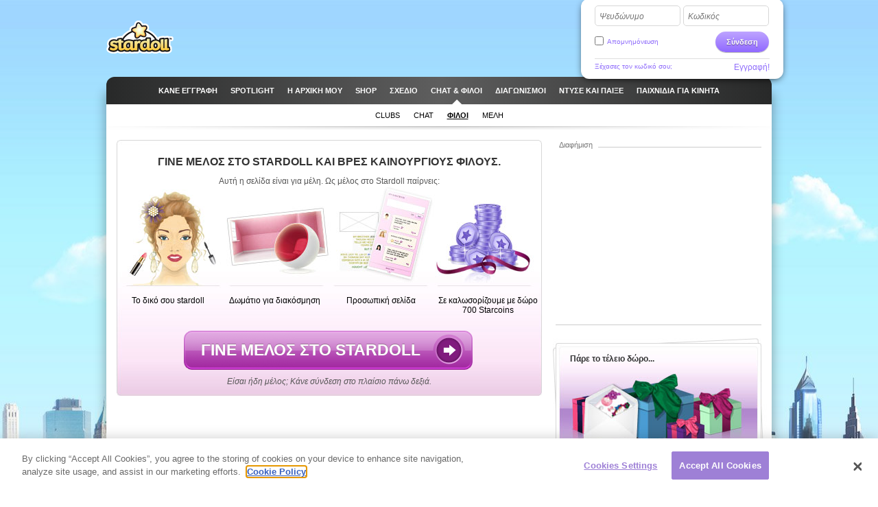

--- FILE ---
content_type: text/html; charset=utf-8
request_url: https://www-int.stardoll.com/el/user/friends.php
body_size: 7107
content:
<!DOCTYPE html>
<html xmlns="http://www.w3.org/1999/xhtml" xmlns:fb="http://ogp.me/ns/fb#">
<head>
	<script src="https://www.google.com/recaptcha/api.js" async defer></script>
	<title>Φίλοι - Stardoll | Ελληνικά</title>
	<meta http-equiv="content-type" content="text/html; charset=UTF-8"/>
	<meta http-equiv="content-language" content="el"/>
	<meta http-equiv="imagetoolbar" content="no"/>
	<meta name="description" content="Ντύσε διασημότητες ή τον εαυτό σου και εμπνεύσου από τις τελευταίες τάσεις της μόδας. Stardoll, η μεγαλύτερη κοινότητα στον κόσμο για κορίτσια που λατρεύουν τη φήμη, τη μόδα και τους φίλους."/>
	<meta name="msapplication-config" content="none"/>
	<meta http-equiv="X-UA-Compatible" content="IE=edge" />
	<link rel="P3Pv1" href="https://www-int.stardoll.com/w3c/p3p.xml" type="text/xml"/>
	<link rel="shortcut icon" href="https://ssl.sdcdn.com/favicon.ico?10867" />

	<meta property="og:title" content="Φίλοι | Stardoll" />
	<script type="text/javascript" nonce="3b98a3e6">var staticUrl="https://ssl.sdcdn.com";var kidSafe=false;var language="el";var languageName="Ελληνικά";var fbLang="el_GR";var fbAppId=63234044540;</script>
	<link href="https://ssl.sdcdn.com/css/base.css?13733" rel="stylesheet" type="text/css" media="all"/>
	<script src="https://ssl.sdcdn.com/cms/lang/el/texts.js?197" type="text/javascript" crossorigin="anonymous"></script>
	<script src="https://ssl.sdcdn.com/js/base.js?13629" type="text/javascript" crossorigin="anonymous"></script>
	<script type="text/javascript" nonce="3b98a3e6">
	//<![CDATA[
	DailyGiftLoader.disabled = true;
	function onLogin(token) { var form = document.getElementById("loginform").submit(); }
	Ads.ext = '';Ads.bz = {5:1375,15:5531};
	var OA_output = new Array(); 
OA_output['1375'] = '';

OA_output['5531'] = '';


	//]]>
	</script>
<!-- OneTrust Cookies Consent Notice start --><script src="https://cdn.cookielaw.org/scripttemplates/otSDKStub.js"  type="text/javascript" charset="UTF-8" data-domain-script="290a5505-f5c4-41f6-8921-a15655f142f3"></script><script type="text/javascript" nonce="3b98a3e6">function OptanonWrapper() { }</script><!-- OneTrust Cookies Consent Notice end -->	<script async src="https://www.googletagmanager.com/gtag/js?id=G-ZCW33EFKDK" nonce="3b98a3e6"></script>
	<script type="text/javascript" nonce="3b98a3e6">
		window.dataLayer = window.dataLayer || [];
		function gtag(){dataLayer.push(arguments);}
		gtag('js', new Date());
		gtag('config', 'G-ZCW33EFKDK', { send_page_view: false });
		gtag('event', 'page_view', {"logins":0});
	</script>
	<script type="text/javascript" nonce="3b98a3e6">		var external = 0;
		var languages = {"en":{"n":"English","f":"us"},"da":{"n":"Dansk","f":"dk"},"de":{"n":"Deutsch","f":"de"},"es":{"n":"Espa\u00f1ol","f":"es"},"el":{"n":"\u0395\u03bb\u03bb\u03b7\u03bd\u03b9\u03ba\u03ac","f":"gr"},"fr":{"n":"Fran\u00e7ais","f":"fr"},"it":{"n":"Italiano","f":"it"},"nl":{"n":"Nederlands","f":"nl"},"no":{"n":"Norsk","f":"no"},"pl":{"n":"Polski","f":"pl"},"pt":{"n":"Portugu\u00eas","f":"pt"},"br":{"n":"Portugu\u00eas\/BR","f":"br"},"ru":{"n":"\u0420\u0443\u0441\u0441\u043a\u0438\u0439 ","f":"ru"},"fi":{"n":"Suomi","f":"fi"},"sv":{"n":"Svenska","f":"se"},"tr":{"n":"T\u00fcrk\u00e7e","f":"tr"},"ar":{"n":"\u0627\u0644\u0639\u0631\u0628\u064a\u0629","f":"sa"},"cn":{"n":"\u4e2d\u6587(CN)","f":"cn"},"hk":{"n":"\u7e41\u9ad4\u5b57","f":"hk"},"ko":{"n":"\ud55c\uad6d\uc5b4","f":"kr"},"ja":{"n":"\u65e5\u672c\u8a9e","f":"jp"},"hi":{"n":"\u0939\u093f\u0928\u094d\u0926\u0940","f":"in"},"bg":{"n":"\u0431\u044a\u043b\u0433\u0430\u0440\u0441\u043a\u0438","f":"bg"},"cs":{"n":"\u010ce\u0161tina","f":"cz"},"hr":{"n":"Hrvatski","f":"hr"},"hu":{"n":"Magyar","f":"hu"},"id":{"n":"Bahasa Ind.","f":"id"},"ro":{"n":"Rom\u00e2n\u0103","f":"ro"}};
	</script>
	<!--[if gte IE 9]>
	<style type="text/css">
		.gradient {
			filter: none !important;
		}
	</style>
	<![endif]-->
</head>
<body class="lang_el loggedOut fade ">
<script type="text/javascript" nonce="3b98a3e6">	var a=$("body"),b=$.browser,c=navigator,d=c.platform,e=c.userAgent,f=b.msie;if(f=f||!!e.match(/Trident\/7\./)){var g=parseInt(b.version,10);a.addClass("ie");a.addClass("ie"+g);8<g&&a.addClass("ie-gt-8");11>g?a.addClass("ie-bad"):a.addClass("ie-good")}else a.addClass("not-ie");b.webkit&&a.addClass("webkit");
	if(-1!==d.indexOf("Win")&&(a.addClass("win"),-1!==e.indexOf("Windows NT"))){var h=parseFloat(e.match(/.*Windows NT ([\d\.]+).*/)[1]);6.1>=h&&f&&a.removeClass("ie-good").addClass("ie-bad");6.1<h&&f&&a.removeClass("ie-bad").addClass("ie-good")}-1!==d.indexOf("Linux")&&a.addClass("linux");b.mozilla&&!f&&a.addClass("firefox");-1!==e.indexOf("Safari")&&(-1===e.indexOf("Chrome")?a.addClass("safari"):a.addClass("chrome"));
</script><div id="chatRibbon" class="">
	<div class="chats"></div>
</div>
<div id="totalPageWrapper">
	<div id="mainContainer">
		<div id="floating-logo"><a title="Stardoll" alt="Stardoll logo" class="icn icn-main_logo" href="/el/">Stardoll</a></div>		<div id="stencilContainer" class="hideFromIe6"></div>
		<div id="headerContainer">
			<div id="pageTopBackground"></div>
			<div class="header clearfix">
				<div id="loginArea" class="transparentElements">
					<form action="/el/do/login.php" method="post" id="loginform">
						<div>
							<span class="inputText inlinedLabel"><label>Ψευδώνυμο</label><input type="text" name="user" id="userNameInput"/><span class="end"></span></span>
							<span class="inputText inlinedLabel"><label>Κωδικός</label><input type="password" name="pass" id="passwordInput"/><span class="end"></span></span>
						</div>
						<div class="marginedTopSmaller fontSmall clearfix">
							<button class="btn b-std g-recaptcha" data-sitekey="6LepNCwaAAAAAD9ywyeZPahM6xhLciQI1GuWxfmZ" data-action="login" data-callback="onLogin" type="submit">Σύνδεση</button>
							<div class="remember">
								<input type="checkbox" name="automagi" id="rememberMeCheckbox" value="1" class="checkbox vAlignedTop" />
								<label class="remember inline" for="rememberMeCheckbox">Απομνημόνευση</label>
							</div>
						</div>
						<div class="metadata clearfix">
							<a class="forgotPassword" id="forgotPassword">Ξέχασες τον κωδικό σου;</a>
							<script type="text/javascript" nonce="3b98a3e6">document.getElementById('forgotPassword').addEventListener('click', function() {ForgotPassword.show();})</script>						<span class="signup">
							<a href="/el/signup/medoll.php">Εγγραφή!</a>
						</span>
						</div>
					</form>
				</div>
<div class="menu"><ul id="topNav" class="topNav">	<li class="signup first">
		<a href="/el/" class="" >
			<span class="label">&Kappa;ά&nu;&epsilon; &epsilon;&gamma;&gamma;&rho;&alpha;&phi;ή</span>
		</a>
	</li>
	<li class="spotlight">
		<a href="/el/spotlight/" class="" >
			<span class="label">Spotlight</span>
		</a>
	</li>
	<li class="my_home">
		<a href="/el/user/" class="" >
			<span class="label">&Eta; &Alpha;&Rho;&Chi;&Iota;&Kappa;&Eta; &Mu;&Omicron;&Upsilon;</span>
		</a>
	</li>
	<li class="shops">
		<a href="/el/starplaza.php" class="" >
			<span class="label">Shop</span>
		</a>
	</li>
	<li class="design">
		<a href="/el/starDesign.php" class="" >
			<span class="label">&Sigma;&chi;έ&delta;&iota;&omicron;</span>
		</a>
	</li>
	<li class="chat_friends active">
		<a href="/el/clubs/" class="" >
			<span class="label">CHAT &amp; &Phi;&Iota;&Lambda;&Omicron;&Iota;</span>
		</a>
	</li>
	<li class="contests">
		<a href="/el/contest/" class="" >
			<span class="label">&Delta;&iota;&alpha;&gamma;&omega;&nu;&iota;&sigma;&mu;&omicron;ί</span>
		</a>
	</li>
	<li class="dressup_games">
		<a href="/el/dolls-games/" class="" >
			<span class="label">&Nu;&Tau;&Upsilon;&Sigma;&Epsilon; &Kappa;&Alpha;&Iota; &Pi;&Alpha;&Iota;&Xi;&Epsilon;</span>
		</a>
	</li>
	<li class="mobilegames">
		<a href="/el/games/" class="" >
			<span class="label">&Pi;&alpha;&iota;&chi;&nu;ί&delta;&iota;&alpha; &gamma;&iota;&alpha; &kappa;&iota;&nu;&eta;&tau;ά</span>
		</a>
	</li>
</ul><ul id="subNav" class="subNav clearfix"><li class="clubs"><a href="/el/clubs/" class="" ><span>Clubs</span></a></li><li class="chat"><a href="/el/party-chat/" class="" ><span>Chat</span></a></li><li class="friends kidSafe-deny active"><a href="/el/user/friends.php" class="" ><span>&Phi;ί&lambda;&omicron;&iota;</span></a></li><li class="members"><a href="/el/search/" class="" ><span>&Mu;έ&lambda;&eta;</span></a></li></ul>
<div id="sectionFade"></div>
</div>			</div>
		</div>
		<div id="pageContainer" >
			<div id="pageContent">

<div class="gridColumns clearfix">
	<div class="gridColumn primaryGridColumn">
<div id="gwo" class="flowingSection clearfix gwoSplash gwoV2"><h2>ΓΙΝΕ ΜΕΛΟΣ ΣΤΟ STARDOLL ΚΑΙ ΒΡΕΣ ΚΑΙΝΟΥΡΓΙΟΥΣ ΦΙΛΟΥΣ.</h2><p>Αυτή η σελίδα είναι για μέλη. Ως μέλος στο Stardoll παίρνεις:
</p><div id="joinSplash">
	<ul class="clearfix">
		<li class="odd">
			Το δικό σου stardoll
		</li>
		<li class="even">
			Δωμάτιο για διακόσμηση		</li>
		<li class="odd">
			Προσωπική σελίδα		</li>
		<li class="even">
			Σε καλωσορίζουμε με δώρο 700 Starcoins		</li>
	</ul>
	<div class="alignedCenter marginedTopSmall marginedBottomSmall">
		<a href="/el/" class="lrgBtn">
			<span>ΓΙΝΕ ΜΕΛΟΣ ΣΤΟ STARDOLL</span>
		</a>
	</div>
</div>
<p class="alreadyMember">
	Είσαι ήδη μέλος; Κάνε σύνδεση στο πλαίσιο πάνω δεξιά.</p></div>	</div>
	<div class="gridColumn lastGridColumn">
		<div class="sdadinfo">Διαφήμιση</div>
		<div class="stardollads sdadmpu"><div class="sdads" id="sdads_bt_4"><script type="text/javascript" nonce="3b98a3e6">Ads.print(4)</script></div></div>

		<div id="buyGiftCard">
			<h2>Πάρε το τέλειο δώρο...</h2>
			<a href="/el/campaigns/giftcard/giftcard.php"><span><span class="directing">Αγόρασε Κάρτα Δώρου Stardoll</span></span></a>
		</div>
	</div>
</div>
			</div></div></div><div id="footerContainer" class="clearfix">
		<div id="sectionFade"></div>
		<div class="contents">
			<div class="line">

				<a href="http://www-int.stardoll.com/el/" class="stardollLogo">
					Stardoll
				</a>
				<p id="footerText">
					Φήμη, Μόδα και Φίλοι. Σχεδίασε, ψώνισε και διακόσμησε. Γίνε μέλος, κάνε chat και κάνε νέους φίλους! Παίξε δωρεάν παιχνίδια ντυσίματος για κορίτσια!				</p>
			</div>
			<div class="gridColumns clearfix">
				<div class="stardollads"><div class="sdads" id="sdads_bt_5"><script type="text/javascript" nonce="3b98a3e6">Ads.print(5)</script></div></div>
				<div class="gridColumn primaryGridColumn">
				<div id="footer" class="nonetworklogos">
<dl class="navigation fluidColumns clearfix"><dt>Κυρίως μενού</dt><dd><ul class="clearfix"><li class="first"><a href="/el/">&Kappa;ά&nu;&epsilon; &epsilon;&gamma;&gamma;&rho;&alpha;&phi;ή</a></li><li><span class="bullet">&bull;</span><a href="/el/">&Nu;έ&alpha;</a></li><li><span class="bullet">&bull;</span><a href="/el/spotlight/">Spotlight</a></li><li><span class="bullet">&bull;</span><a href="/el/user/">&Eta; &Alpha;&Rho;&Chi;&Iota;&Kappa;&Eta; &Mu;&Omicron;&Upsilon;</a></li><li><span class="bullet">&bull;</span><a href="/el/starplaza.php">Shop</a></li><li><span class="bullet">&bull;</span><a href="/el/starDesign.php">&Sigma;&chi;έ&delta;&iota;&omicron;</a></li><li><span class="bullet">&bull;</span><a href="/el/clubs/">CHAT &amp; &Phi;&Iota;&Lambda;&Omicron;&Iota;</a></li><li><span class="bullet">&bull;</span><a href="/el/contest/">&Delta;&iota;&alpha;&gamma;&omega;&nu;&iota;&sigma;&mu;&omicron;ί</a></li><li><span class="bullet">&bull;</span><a href="/el/dolls-games/">&Nu;&Tau;&Upsilon;&Sigma;&Epsilon; &Kappa;&Alpha;&Iota; &Pi;&Alpha;&Iota;&Xi;&Epsilon;</a></li><li><span class="bullet">&bull;</span><a href="/el/games/">&Pi;&alpha;&iota;&chi;&nu;ί&delta;&iota;&alpha; &gamma;&iota;&alpha; &kappa;&iota;&nu;&eta;&tau;ά</a></li><li><span class="bullet">&bull;</span><a href="/el/dolls-games/">Mini Games</a></li><li><span class="bullet">&bull;</span><a href="/el/account/">&Lambda;&omicron;&gamma;&alpha;&rho;&iota;&alpha;&sigma;&mu;ό&sigmaf;</a></li></ul></dd><dt>Πληροφορίες</dt><dd><ul class="clearfix"><li class="first"><a href="/el/about/">&Sigma;&chi;&epsilon;&tau;&iota;&kappa;ά &mu;&epsilon; &tau;&omicron; Stardoll</a></li><li><span class="bullet">&bull;</span><a href="mailto:sales@stardoll.com">&Delta;&iota;&alpha;&phi;ή&mu;&iota;&sigma;&epsilon; &mu;&alpha;&zeta;ί &mu;&alpha;&sigmaf;</a></li><li><span class="bullet">&bull;</span><a href="/el/help/gdprTermsOfUse.php"><strong>Ό&rho;&omicron;&iota; &Sigma;&upsilon;&mu;&mu;&epsilon;&tau;&omicron;&chi;ή&sigmaf;</strong></a></li><li><span class="bullet">&bull;</span><a href="/el/help/gdprPrivacyPolicy.php"><strong>&Pi;&Omicron;&Lambda;&Iota;&Tau;&Iota;&Kappa;Ή &Pi;&Rho;&Omicron;&Sigma;&Tau;&Alpha;&Sigma;Ί&Alpha;&Sigma; &Pi;&Rho;&Omicron;&Sigma;&Omega;&Pi;&Iota;&Kappa;Ώ&Nu; &Delta;&Epsilon;&Delta;&Omicron;&Mu;Έ&Nu;&Omega;&Nu;</strong></a></li><li><span class="bullet">&bull;</span><a href="/el/help/gdprPrivacyPolicy.php">Cookies</a></li><li><span class="bullet">&bull;</span><a href="/el/sitemap.php?type=dolls">&Chi;ά&rho;&tau;&eta;&sigmaf; Stardoll</a></li><li><span class="bullet">&bull;</span><a href="http://www.stardollblog.com" target="_blank">&Epsilon;&pi;ί&sigma;&eta;&mu;&omicron; Stardoll Blog</a></li></ul></dd><dt>Βοήθεια</dt><dd><ul class="clearfix"><li class="first"><a href="/el/help/">&Beta;&omicron;ή&theta;&epsilon;&iota;&alpha;</a></li><li><span class="bullet">&bull;</span><a href="/el/help/section.php?sectionId=15">&Gamma;&omicron;&nu;&epsilon;ί&sigmaf; &amp; &Delta;ά&sigma;&kappa;&alpha;&lambda;&omicron;&iota;</a></li><li><span class="bullet">&bull;</span><a href="/el/help/section.php?sectionId=18">&Kappa;&alpha;&nu;ό&nu;&epsilon;&sigmaf; &amp; &Alpha;&sigma;&phi;ά&lambda;&epsilon;&iota;&alpha;</a></li><li><span class="bullet">&bull;</span><a href="/el/help/article.php?sectionId=15&articleId=18">&Sigma;&upsilon;&chi;&nu;έ&sigmaf; &epsilon;&rho;&omega;&tau;ή&sigma;&epsilon;&iota;&sigmaf;</a></li></ul></dd></dl><em>© Stardoll AB 2006-2026. Όλα τα δικαιώματα διατηρούνται.<strong>Χρησιμοποιώντας αυτό το site, δέχεστε τους <a href="/el/help/gdprTermsOfUse.php">Όρους και προϋποθέσεις</a>.</strong></em><p class="logotypes clearfix"><a href="mailto:sales@stardoll.com" target="_blank" class="stardoll">Stardoll Network</a><a href="http://www.paperdollheaven.com/" class="pdh">Paperdoll Heaven</a></p></div>

				</div>
				<div class="gridColumn lastGridColumn">
<ul class="languageSelector clearfix"><li><a href="/id/user/friends.php" class="ic icLabelled ic-flag id " title="Indonesian">Bahasa Ind.</a></li><li><a href="/da/user/friends.php" class="ic icLabelled ic-flag dk " title="Danish">Dansk</a></li><li><a href="/de/user/friends.php" class="ic icLabelled ic-flag de " title="German">Deutsch</a></li><li><a href="/en/user/friends.php" class="ic icLabelled ic-flag us " title="English">English</a></li><li><a href="/es/user/friends.php" class="ic icLabelled ic-flag es " title="Spanish">Español</a></li><li><a href="/fr/user/friends.php" class="ic icLabelled ic-flag fr " title="French">Français</a></li><li><a href="/hr/user/friends.php" class="ic icLabelled ic-flag hr " title="Croatian">Hrvatski</a></li><li><a href="/it/user/friends.php" class="ic icLabelled ic-flag it " title="Italian">Italiano</a></li><li><a href="/hu/user/friends.php" class="ic icLabelled ic-flag hu " title="Hungarian">Magyar</a></li><li><a href="/nl/user/friends.php" class="ic icLabelled ic-flag nl " title="Dutch">Nederlands</a></li><li><a href="/no/user/friends.php" class="ic icLabelled ic-flag no " title="Norwegian">Norsk</a></li><li><a href="/pl/user/friends.php" class="ic icLabelled ic-flag pl " title="Polish">Polski</a></li><li><a href="/pt/user/friends.php" class="ic icLabelled ic-flag pt " title="Portuguese">Português</a></li><li><a href="/br/user/friends.php" class="ic icLabelled ic-flag br " title="Brazilian">Português/BR</a></li><li><a href="/ro/user/friends.php" class="ic icLabelled ic-flag ro " title="Romanian">Română</a></li><li><a href="/fi/user/friends.php" class="ic icLabelled ic-flag fi " title="Finnish">Suomi</a></li><li><a href="/sv/user/friends.php" class="ic icLabelled ic-flag se " title="Swedish">Svenska</a></li><li><a href="/tr/user/friends.php" class="ic icLabelled ic-flag tr " title="Türkçe">Türkçe</a></li><li><a href="/cs/user/friends.php" class="ic icLabelled ic-flag cz " title="Czech">Čeština</a></li><li><a href="/el/user/friends.php" class="ic icLabelled ic-flag gr active" title="Greek">Ελληνικά</a></li><li><a href="/ru/user/friends.php" class="ic icLabelled ic-flag ru " title="Russian">Русский </a></li><li><a href="/bg/user/friends.php" class="ic icLabelled ic-flag bg " title="Bulgarian">български</a></li><li><a href="/ar/user/friends.php" class="ic icLabelled ic-flag sa " title="Arabic">العربية</a></li><li><a href="/hi/user/friends.php" class="ic icLabelled ic-flag in " title="Hindi">हिन्दी</a></li><li><a href="/cn/user/friends.php" class="ic icLabelled ic-flag cn " title="中文(CN)">中文(CN)</a></li><li><a href="/ja/user/friends.php" class="ic icLabelled ic-flag jp " title="Japanese">日本語</a></li><li><a href="/hk/user/friends.php" class="ic icLabelled ic-flag hk " title="Chinese (Hong Kong)">繁體字</a></li><li><a href="/ko/user/friends.php" class="ic icLabelled ic-flag kr " title="Korean">한국어</a></li></ul>
					<form method="get" action="/el/search/">
						<input type="hidden" name="quick" value="y" />
						<input type="hidden" name="country" value="xx" />
						<div class="marginedBottom clearfix">
<span class="inputText"><input type="text" name="name"/><span class="end"></span></span><button type="submit" class="btn b-std">Αναζήτηση</button>						</div>
					</form>
										<!--
					<a href="/en/help/termsOfUse.php#privo" class="privo">
						Privo					</a>
					-->
				</div>
			</div>
		</div>
	</div>
	</div>
	<div id="infoBar" style="display:none;"></div>
	<div id="fb-root"></div>
	<script type="text/javascript" nonce="3b98a3e6">
		//<![CDATA[
		$(function(){
			FormHandler.initInlineLabel($("#loginArea .inlinedLabel, #returningMember .inlinedLabel"));
		});
		//]]>
	</script>
<!-- sdw166.stardoll.com -->
<script type="text/javascript" nonce="3b98a3e6">window.setTimeout(function() {
	var h = encodeURIComponent(document.location.href);
	var u = (Ads && Ads.user) ? Ads.user(88).id : 0;
	var c = "25c0eace0e8a519f711069d8407ba8ed";
	var l = 0;
	if (window.performance && window.performance.timing && 0 != window.performance.timing.loadEventEnd) {
		l = window.performance.timing.loadEventEnd - window.performance.timing.navigationStart;
	}
	var t = "https://cts.stardoll.com/i/ltime.gif?c=" + c + "&u=" + u + "&l=" + l + "&h=" + h;
	var i = new Image();
	i.src = t;
}, 1000);
</script>
<script type="text/javascript" nonce="3b98a3e6">	$(function(){
		var ad = document.createElement('ins');
		ad.className = 'AdSense';
		ad.style.display = 'block';
		ad.style.position = 'absolute';
		ad.style.top = '-1px';
		ad.style.height = '1px';
		document.body.appendChild(ad);
		GoogleAnalytics.trackEvent("AB", ""+!ad.clientHeight);
		document.body.removeChild(ad);
	});
</script>
<script type="text/javascript" nonce="3b98a3e6">	$(function(){Ads.extraSky();});
</script>
<div class="stardollads"><div class="sdads" id="sdads_bt_15"><script type="text/javascript" nonce="3b98a3e6">Ads.print(15)</script></div></div>
</body>
</html>

--- FILE ---
content_type: text/html; charset=utf-8
request_url: https://www.google.com/recaptcha/api2/anchor?ar=1&k=6LepNCwaAAAAAD9ywyeZPahM6xhLciQI1GuWxfmZ&co=aHR0cHM6Ly93d3ctaW50LnN0YXJkb2xsLmNvbTo0NDM.&hl=en&v=N67nZn4AqZkNcbeMu4prBgzg&size=invisible&sa=login&anchor-ms=20000&execute-ms=30000&cb=mzhr1sy0j1iy
body_size: 48983
content:
<!DOCTYPE HTML><html dir="ltr" lang="en"><head><meta http-equiv="Content-Type" content="text/html; charset=UTF-8">
<meta http-equiv="X-UA-Compatible" content="IE=edge">
<title>reCAPTCHA</title>
<style type="text/css">
/* cyrillic-ext */
@font-face {
  font-family: 'Roboto';
  font-style: normal;
  font-weight: 400;
  font-stretch: 100%;
  src: url(//fonts.gstatic.com/s/roboto/v48/KFO7CnqEu92Fr1ME7kSn66aGLdTylUAMa3GUBHMdazTgWw.woff2) format('woff2');
  unicode-range: U+0460-052F, U+1C80-1C8A, U+20B4, U+2DE0-2DFF, U+A640-A69F, U+FE2E-FE2F;
}
/* cyrillic */
@font-face {
  font-family: 'Roboto';
  font-style: normal;
  font-weight: 400;
  font-stretch: 100%;
  src: url(//fonts.gstatic.com/s/roboto/v48/KFO7CnqEu92Fr1ME7kSn66aGLdTylUAMa3iUBHMdazTgWw.woff2) format('woff2');
  unicode-range: U+0301, U+0400-045F, U+0490-0491, U+04B0-04B1, U+2116;
}
/* greek-ext */
@font-face {
  font-family: 'Roboto';
  font-style: normal;
  font-weight: 400;
  font-stretch: 100%;
  src: url(//fonts.gstatic.com/s/roboto/v48/KFO7CnqEu92Fr1ME7kSn66aGLdTylUAMa3CUBHMdazTgWw.woff2) format('woff2');
  unicode-range: U+1F00-1FFF;
}
/* greek */
@font-face {
  font-family: 'Roboto';
  font-style: normal;
  font-weight: 400;
  font-stretch: 100%;
  src: url(//fonts.gstatic.com/s/roboto/v48/KFO7CnqEu92Fr1ME7kSn66aGLdTylUAMa3-UBHMdazTgWw.woff2) format('woff2');
  unicode-range: U+0370-0377, U+037A-037F, U+0384-038A, U+038C, U+038E-03A1, U+03A3-03FF;
}
/* math */
@font-face {
  font-family: 'Roboto';
  font-style: normal;
  font-weight: 400;
  font-stretch: 100%;
  src: url(//fonts.gstatic.com/s/roboto/v48/KFO7CnqEu92Fr1ME7kSn66aGLdTylUAMawCUBHMdazTgWw.woff2) format('woff2');
  unicode-range: U+0302-0303, U+0305, U+0307-0308, U+0310, U+0312, U+0315, U+031A, U+0326-0327, U+032C, U+032F-0330, U+0332-0333, U+0338, U+033A, U+0346, U+034D, U+0391-03A1, U+03A3-03A9, U+03B1-03C9, U+03D1, U+03D5-03D6, U+03F0-03F1, U+03F4-03F5, U+2016-2017, U+2034-2038, U+203C, U+2040, U+2043, U+2047, U+2050, U+2057, U+205F, U+2070-2071, U+2074-208E, U+2090-209C, U+20D0-20DC, U+20E1, U+20E5-20EF, U+2100-2112, U+2114-2115, U+2117-2121, U+2123-214F, U+2190, U+2192, U+2194-21AE, U+21B0-21E5, U+21F1-21F2, U+21F4-2211, U+2213-2214, U+2216-22FF, U+2308-230B, U+2310, U+2319, U+231C-2321, U+2336-237A, U+237C, U+2395, U+239B-23B7, U+23D0, U+23DC-23E1, U+2474-2475, U+25AF, U+25B3, U+25B7, U+25BD, U+25C1, U+25CA, U+25CC, U+25FB, U+266D-266F, U+27C0-27FF, U+2900-2AFF, U+2B0E-2B11, U+2B30-2B4C, U+2BFE, U+3030, U+FF5B, U+FF5D, U+1D400-1D7FF, U+1EE00-1EEFF;
}
/* symbols */
@font-face {
  font-family: 'Roboto';
  font-style: normal;
  font-weight: 400;
  font-stretch: 100%;
  src: url(//fonts.gstatic.com/s/roboto/v48/KFO7CnqEu92Fr1ME7kSn66aGLdTylUAMaxKUBHMdazTgWw.woff2) format('woff2');
  unicode-range: U+0001-000C, U+000E-001F, U+007F-009F, U+20DD-20E0, U+20E2-20E4, U+2150-218F, U+2190, U+2192, U+2194-2199, U+21AF, U+21E6-21F0, U+21F3, U+2218-2219, U+2299, U+22C4-22C6, U+2300-243F, U+2440-244A, U+2460-24FF, U+25A0-27BF, U+2800-28FF, U+2921-2922, U+2981, U+29BF, U+29EB, U+2B00-2BFF, U+4DC0-4DFF, U+FFF9-FFFB, U+10140-1018E, U+10190-1019C, U+101A0, U+101D0-101FD, U+102E0-102FB, U+10E60-10E7E, U+1D2C0-1D2D3, U+1D2E0-1D37F, U+1F000-1F0FF, U+1F100-1F1AD, U+1F1E6-1F1FF, U+1F30D-1F30F, U+1F315, U+1F31C, U+1F31E, U+1F320-1F32C, U+1F336, U+1F378, U+1F37D, U+1F382, U+1F393-1F39F, U+1F3A7-1F3A8, U+1F3AC-1F3AF, U+1F3C2, U+1F3C4-1F3C6, U+1F3CA-1F3CE, U+1F3D4-1F3E0, U+1F3ED, U+1F3F1-1F3F3, U+1F3F5-1F3F7, U+1F408, U+1F415, U+1F41F, U+1F426, U+1F43F, U+1F441-1F442, U+1F444, U+1F446-1F449, U+1F44C-1F44E, U+1F453, U+1F46A, U+1F47D, U+1F4A3, U+1F4B0, U+1F4B3, U+1F4B9, U+1F4BB, U+1F4BF, U+1F4C8-1F4CB, U+1F4D6, U+1F4DA, U+1F4DF, U+1F4E3-1F4E6, U+1F4EA-1F4ED, U+1F4F7, U+1F4F9-1F4FB, U+1F4FD-1F4FE, U+1F503, U+1F507-1F50B, U+1F50D, U+1F512-1F513, U+1F53E-1F54A, U+1F54F-1F5FA, U+1F610, U+1F650-1F67F, U+1F687, U+1F68D, U+1F691, U+1F694, U+1F698, U+1F6AD, U+1F6B2, U+1F6B9-1F6BA, U+1F6BC, U+1F6C6-1F6CF, U+1F6D3-1F6D7, U+1F6E0-1F6EA, U+1F6F0-1F6F3, U+1F6F7-1F6FC, U+1F700-1F7FF, U+1F800-1F80B, U+1F810-1F847, U+1F850-1F859, U+1F860-1F887, U+1F890-1F8AD, U+1F8B0-1F8BB, U+1F8C0-1F8C1, U+1F900-1F90B, U+1F93B, U+1F946, U+1F984, U+1F996, U+1F9E9, U+1FA00-1FA6F, U+1FA70-1FA7C, U+1FA80-1FA89, U+1FA8F-1FAC6, U+1FACE-1FADC, U+1FADF-1FAE9, U+1FAF0-1FAF8, U+1FB00-1FBFF;
}
/* vietnamese */
@font-face {
  font-family: 'Roboto';
  font-style: normal;
  font-weight: 400;
  font-stretch: 100%;
  src: url(//fonts.gstatic.com/s/roboto/v48/KFO7CnqEu92Fr1ME7kSn66aGLdTylUAMa3OUBHMdazTgWw.woff2) format('woff2');
  unicode-range: U+0102-0103, U+0110-0111, U+0128-0129, U+0168-0169, U+01A0-01A1, U+01AF-01B0, U+0300-0301, U+0303-0304, U+0308-0309, U+0323, U+0329, U+1EA0-1EF9, U+20AB;
}
/* latin-ext */
@font-face {
  font-family: 'Roboto';
  font-style: normal;
  font-weight: 400;
  font-stretch: 100%;
  src: url(//fonts.gstatic.com/s/roboto/v48/KFO7CnqEu92Fr1ME7kSn66aGLdTylUAMa3KUBHMdazTgWw.woff2) format('woff2');
  unicode-range: U+0100-02BA, U+02BD-02C5, U+02C7-02CC, U+02CE-02D7, U+02DD-02FF, U+0304, U+0308, U+0329, U+1D00-1DBF, U+1E00-1E9F, U+1EF2-1EFF, U+2020, U+20A0-20AB, U+20AD-20C0, U+2113, U+2C60-2C7F, U+A720-A7FF;
}
/* latin */
@font-face {
  font-family: 'Roboto';
  font-style: normal;
  font-weight: 400;
  font-stretch: 100%;
  src: url(//fonts.gstatic.com/s/roboto/v48/KFO7CnqEu92Fr1ME7kSn66aGLdTylUAMa3yUBHMdazQ.woff2) format('woff2');
  unicode-range: U+0000-00FF, U+0131, U+0152-0153, U+02BB-02BC, U+02C6, U+02DA, U+02DC, U+0304, U+0308, U+0329, U+2000-206F, U+20AC, U+2122, U+2191, U+2193, U+2212, U+2215, U+FEFF, U+FFFD;
}
/* cyrillic-ext */
@font-face {
  font-family: 'Roboto';
  font-style: normal;
  font-weight: 500;
  font-stretch: 100%;
  src: url(//fonts.gstatic.com/s/roboto/v48/KFO7CnqEu92Fr1ME7kSn66aGLdTylUAMa3GUBHMdazTgWw.woff2) format('woff2');
  unicode-range: U+0460-052F, U+1C80-1C8A, U+20B4, U+2DE0-2DFF, U+A640-A69F, U+FE2E-FE2F;
}
/* cyrillic */
@font-face {
  font-family: 'Roboto';
  font-style: normal;
  font-weight: 500;
  font-stretch: 100%;
  src: url(//fonts.gstatic.com/s/roboto/v48/KFO7CnqEu92Fr1ME7kSn66aGLdTylUAMa3iUBHMdazTgWw.woff2) format('woff2');
  unicode-range: U+0301, U+0400-045F, U+0490-0491, U+04B0-04B1, U+2116;
}
/* greek-ext */
@font-face {
  font-family: 'Roboto';
  font-style: normal;
  font-weight: 500;
  font-stretch: 100%;
  src: url(//fonts.gstatic.com/s/roboto/v48/KFO7CnqEu92Fr1ME7kSn66aGLdTylUAMa3CUBHMdazTgWw.woff2) format('woff2');
  unicode-range: U+1F00-1FFF;
}
/* greek */
@font-face {
  font-family: 'Roboto';
  font-style: normal;
  font-weight: 500;
  font-stretch: 100%;
  src: url(//fonts.gstatic.com/s/roboto/v48/KFO7CnqEu92Fr1ME7kSn66aGLdTylUAMa3-UBHMdazTgWw.woff2) format('woff2');
  unicode-range: U+0370-0377, U+037A-037F, U+0384-038A, U+038C, U+038E-03A1, U+03A3-03FF;
}
/* math */
@font-face {
  font-family: 'Roboto';
  font-style: normal;
  font-weight: 500;
  font-stretch: 100%;
  src: url(//fonts.gstatic.com/s/roboto/v48/KFO7CnqEu92Fr1ME7kSn66aGLdTylUAMawCUBHMdazTgWw.woff2) format('woff2');
  unicode-range: U+0302-0303, U+0305, U+0307-0308, U+0310, U+0312, U+0315, U+031A, U+0326-0327, U+032C, U+032F-0330, U+0332-0333, U+0338, U+033A, U+0346, U+034D, U+0391-03A1, U+03A3-03A9, U+03B1-03C9, U+03D1, U+03D5-03D6, U+03F0-03F1, U+03F4-03F5, U+2016-2017, U+2034-2038, U+203C, U+2040, U+2043, U+2047, U+2050, U+2057, U+205F, U+2070-2071, U+2074-208E, U+2090-209C, U+20D0-20DC, U+20E1, U+20E5-20EF, U+2100-2112, U+2114-2115, U+2117-2121, U+2123-214F, U+2190, U+2192, U+2194-21AE, U+21B0-21E5, U+21F1-21F2, U+21F4-2211, U+2213-2214, U+2216-22FF, U+2308-230B, U+2310, U+2319, U+231C-2321, U+2336-237A, U+237C, U+2395, U+239B-23B7, U+23D0, U+23DC-23E1, U+2474-2475, U+25AF, U+25B3, U+25B7, U+25BD, U+25C1, U+25CA, U+25CC, U+25FB, U+266D-266F, U+27C0-27FF, U+2900-2AFF, U+2B0E-2B11, U+2B30-2B4C, U+2BFE, U+3030, U+FF5B, U+FF5D, U+1D400-1D7FF, U+1EE00-1EEFF;
}
/* symbols */
@font-face {
  font-family: 'Roboto';
  font-style: normal;
  font-weight: 500;
  font-stretch: 100%;
  src: url(//fonts.gstatic.com/s/roboto/v48/KFO7CnqEu92Fr1ME7kSn66aGLdTylUAMaxKUBHMdazTgWw.woff2) format('woff2');
  unicode-range: U+0001-000C, U+000E-001F, U+007F-009F, U+20DD-20E0, U+20E2-20E4, U+2150-218F, U+2190, U+2192, U+2194-2199, U+21AF, U+21E6-21F0, U+21F3, U+2218-2219, U+2299, U+22C4-22C6, U+2300-243F, U+2440-244A, U+2460-24FF, U+25A0-27BF, U+2800-28FF, U+2921-2922, U+2981, U+29BF, U+29EB, U+2B00-2BFF, U+4DC0-4DFF, U+FFF9-FFFB, U+10140-1018E, U+10190-1019C, U+101A0, U+101D0-101FD, U+102E0-102FB, U+10E60-10E7E, U+1D2C0-1D2D3, U+1D2E0-1D37F, U+1F000-1F0FF, U+1F100-1F1AD, U+1F1E6-1F1FF, U+1F30D-1F30F, U+1F315, U+1F31C, U+1F31E, U+1F320-1F32C, U+1F336, U+1F378, U+1F37D, U+1F382, U+1F393-1F39F, U+1F3A7-1F3A8, U+1F3AC-1F3AF, U+1F3C2, U+1F3C4-1F3C6, U+1F3CA-1F3CE, U+1F3D4-1F3E0, U+1F3ED, U+1F3F1-1F3F3, U+1F3F5-1F3F7, U+1F408, U+1F415, U+1F41F, U+1F426, U+1F43F, U+1F441-1F442, U+1F444, U+1F446-1F449, U+1F44C-1F44E, U+1F453, U+1F46A, U+1F47D, U+1F4A3, U+1F4B0, U+1F4B3, U+1F4B9, U+1F4BB, U+1F4BF, U+1F4C8-1F4CB, U+1F4D6, U+1F4DA, U+1F4DF, U+1F4E3-1F4E6, U+1F4EA-1F4ED, U+1F4F7, U+1F4F9-1F4FB, U+1F4FD-1F4FE, U+1F503, U+1F507-1F50B, U+1F50D, U+1F512-1F513, U+1F53E-1F54A, U+1F54F-1F5FA, U+1F610, U+1F650-1F67F, U+1F687, U+1F68D, U+1F691, U+1F694, U+1F698, U+1F6AD, U+1F6B2, U+1F6B9-1F6BA, U+1F6BC, U+1F6C6-1F6CF, U+1F6D3-1F6D7, U+1F6E0-1F6EA, U+1F6F0-1F6F3, U+1F6F7-1F6FC, U+1F700-1F7FF, U+1F800-1F80B, U+1F810-1F847, U+1F850-1F859, U+1F860-1F887, U+1F890-1F8AD, U+1F8B0-1F8BB, U+1F8C0-1F8C1, U+1F900-1F90B, U+1F93B, U+1F946, U+1F984, U+1F996, U+1F9E9, U+1FA00-1FA6F, U+1FA70-1FA7C, U+1FA80-1FA89, U+1FA8F-1FAC6, U+1FACE-1FADC, U+1FADF-1FAE9, U+1FAF0-1FAF8, U+1FB00-1FBFF;
}
/* vietnamese */
@font-face {
  font-family: 'Roboto';
  font-style: normal;
  font-weight: 500;
  font-stretch: 100%;
  src: url(//fonts.gstatic.com/s/roboto/v48/KFO7CnqEu92Fr1ME7kSn66aGLdTylUAMa3OUBHMdazTgWw.woff2) format('woff2');
  unicode-range: U+0102-0103, U+0110-0111, U+0128-0129, U+0168-0169, U+01A0-01A1, U+01AF-01B0, U+0300-0301, U+0303-0304, U+0308-0309, U+0323, U+0329, U+1EA0-1EF9, U+20AB;
}
/* latin-ext */
@font-face {
  font-family: 'Roboto';
  font-style: normal;
  font-weight: 500;
  font-stretch: 100%;
  src: url(//fonts.gstatic.com/s/roboto/v48/KFO7CnqEu92Fr1ME7kSn66aGLdTylUAMa3KUBHMdazTgWw.woff2) format('woff2');
  unicode-range: U+0100-02BA, U+02BD-02C5, U+02C7-02CC, U+02CE-02D7, U+02DD-02FF, U+0304, U+0308, U+0329, U+1D00-1DBF, U+1E00-1E9F, U+1EF2-1EFF, U+2020, U+20A0-20AB, U+20AD-20C0, U+2113, U+2C60-2C7F, U+A720-A7FF;
}
/* latin */
@font-face {
  font-family: 'Roboto';
  font-style: normal;
  font-weight: 500;
  font-stretch: 100%;
  src: url(//fonts.gstatic.com/s/roboto/v48/KFO7CnqEu92Fr1ME7kSn66aGLdTylUAMa3yUBHMdazQ.woff2) format('woff2');
  unicode-range: U+0000-00FF, U+0131, U+0152-0153, U+02BB-02BC, U+02C6, U+02DA, U+02DC, U+0304, U+0308, U+0329, U+2000-206F, U+20AC, U+2122, U+2191, U+2193, U+2212, U+2215, U+FEFF, U+FFFD;
}
/* cyrillic-ext */
@font-face {
  font-family: 'Roboto';
  font-style: normal;
  font-weight: 900;
  font-stretch: 100%;
  src: url(//fonts.gstatic.com/s/roboto/v48/KFO7CnqEu92Fr1ME7kSn66aGLdTylUAMa3GUBHMdazTgWw.woff2) format('woff2');
  unicode-range: U+0460-052F, U+1C80-1C8A, U+20B4, U+2DE0-2DFF, U+A640-A69F, U+FE2E-FE2F;
}
/* cyrillic */
@font-face {
  font-family: 'Roboto';
  font-style: normal;
  font-weight: 900;
  font-stretch: 100%;
  src: url(//fonts.gstatic.com/s/roboto/v48/KFO7CnqEu92Fr1ME7kSn66aGLdTylUAMa3iUBHMdazTgWw.woff2) format('woff2');
  unicode-range: U+0301, U+0400-045F, U+0490-0491, U+04B0-04B1, U+2116;
}
/* greek-ext */
@font-face {
  font-family: 'Roboto';
  font-style: normal;
  font-weight: 900;
  font-stretch: 100%;
  src: url(//fonts.gstatic.com/s/roboto/v48/KFO7CnqEu92Fr1ME7kSn66aGLdTylUAMa3CUBHMdazTgWw.woff2) format('woff2');
  unicode-range: U+1F00-1FFF;
}
/* greek */
@font-face {
  font-family: 'Roboto';
  font-style: normal;
  font-weight: 900;
  font-stretch: 100%;
  src: url(//fonts.gstatic.com/s/roboto/v48/KFO7CnqEu92Fr1ME7kSn66aGLdTylUAMa3-UBHMdazTgWw.woff2) format('woff2');
  unicode-range: U+0370-0377, U+037A-037F, U+0384-038A, U+038C, U+038E-03A1, U+03A3-03FF;
}
/* math */
@font-face {
  font-family: 'Roboto';
  font-style: normal;
  font-weight: 900;
  font-stretch: 100%;
  src: url(//fonts.gstatic.com/s/roboto/v48/KFO7CnqEu92Fr1ME7kSn66aGLdTylUAMawCUBHMdazTgWw.woff2) format('woff2');
  unicode-range: U+0302-0303, U+0305, U+0307-0308, U+0310, U+0312, U+0315, U+031A, U+0326-0327, U+032C, U+032F-0330, U+0332-0333, U+0338, U+033A, U+0346, U+034D, U+0391-03A1, U+03A3-03A9, U+03B1-03C9, U+03D1, U+03D5-03D6, U+03F0-03F1, U+03F4-03F5, U+2016-2017, U+2034-2038, U+203C, U+2040, U+2043, U+2047, U+2050, U+2057, U+205F, U+2070-2071, U+2074-208E, U+2090-209C, U+20D0-20DC, U+20E1, U+20E5-20EF, U+2100-2112, U+2114-2115, U+2117-2121, U+2123-214F, U+2190, U+2192, U+2194-21AE, U+21B0-21E5, U+21F1-21F2, U+21F4-2211, U+2213-2214, U+2216-22FF, U+2308-230B, U+2310, U+2319, U+231C-2321, U+2336-237A, U+237C, U+2395, U+239B-23B7, U+23D0, U+23DC-23E1, U+2474-2475, U+25AF, U+25B3, U+25B7, U+25BD, U+25C1, U+25CA, U+25CC, U+25FB, U+266D-266F, U+27C0-27FF, U+2900-2AFF, U+2B0E-2B11, U+2B30-2B4C, U+2BFE, U+3030, U+FF5B, U+FF5D, U+1D400-1D7FF, U+1EE00-1EEFF;
}
/* symbols */
@font-face {
  font-family: 'Roboto';
  font-style: normal;
  font-weight: 900;
  font-stretch: 100%;
  src: url(//fonts.gstatic.com/s/roboto/v48/KFO7CnqEu92Fr1ME7kSn66aGLdTylUAMaxKUBHMdazTgWw.woff2) format('woff2');
  unicode-range: U+0001-000C, U+000E-001F, U+007F-009F, U+20DD-20E0, U+20E2-20E4, U+2150-218F, U+2190, U+2192, U+2194-2199, U+21AF, U+21E6-21F0, U+21F3, U+2218-2219, U+2299, U+22C4-22C6, U+2300-243F, U+2440-244A, U+2460-24FF, U+25A0-27BF, U+2800-28FF, U+2921-2922, U+2981, U+29BF, U+29EB, U+2B00-2BFF, U+4DC0-4DFF, U+FFF9-FFFB, U+10140-1018E, U+10190-1019C, U+101A0, U+101D0-101FD, U+102E0-102FB, U+10E60-10E7E, U+1D2C0-1D2D3, U+1D2E0-1D37F, U+1F000-1F0FF, U+1F100-1F1AD, U+1F1E6-1F1FF, U+1F30D-1F30F, U+1F315, U+1F31C, U+1F31E, U+1F320-1F32C, U+1F336, U+1F378, U+1F37D, U+1F382, U+1F393-1F39F, U+1F3A7-1F3A8, U+1F3AC-1F3AF, U+1F3C2, U+1F3C4-1F3C6, U+1F3CA-1F3CE, U+1F3D4-1F3E0, U+1F3ED, U+1F3F1-1F3F3, U+1F3F5-1F3F7, U+1F408, U+1F415, U+1F41F, U+1F426, U+1F43F, U+1F441-1F442, U+1F444, U+1F446-1F449, U+1F44C-1F44E, U+1F453, U+1F46A, U+1F47D, U+1F4A3, U+1F4B0, U+1F4B3, U+1F4B9, U+1F4BB, U+1F4BF, U+1F4C8-1F4CB, U+1F4D6, U+1F4DA, U+1F4DF, U+1F4E3-1F4E6, U+1F4EA-1F4ED, U+1F4F7, U+1F4F9-1F4FB, U+1F4FD-1F4FE, U+1F503, U+1F507-1F50B, U+1F50D, U+1F512-1F513, U+1F53E-1F54A, U+1F54F-1F5FA, U+1F610, U+1F650-1F67F, U+1F687, U+1F68D, U+1F691, U+1F694, U+1F698, U+1F6AD, U+1F6B2, U+1F6B9-1F6BA, U+1F6BC, U+1F6C6-1F6CF, U+1F6D3-1F6D7, U+1F6E0-1F6EA, U+1F6F0-1F6F3, U+1F6F7-1F6FC, U+1F700-1F7FF, U+1F800-1F80B, U+1F810-1F847, U+1F850-1F859, U+1F860-1F887, U+1F890-1F8AD, U+1F8B0-1F8BB, U+1F8C0-1F8C1, U+1F900-1F90B, U+1F93B, U+1F946, U+1F984, U+1F996, U+1F9E9, U+1FA00-1FA6F, U+1FA70-1FA7C, U+1FA80-1FA89, U+1FA8F-1FAC6, U+1FACE-1FADC, U+1FADF-1FAE9, U+1FAF0-1FAF8, U+1FB00-1FBFF;
}
/* vietnamese */
@font-face {
  font-family: 'Roboto';
  font-style: normal;
  font-weight: 900;
  font-stretch: 100%;
  src: url(//fonts.gstatic.com/s/roboto/v48/KFO7CnqEu92Fr1ME7kSn66aGLdTylUAMa3OUBHMdazTgWw.woff2) format('woff2');
  unicode-range: U+0102-0103, U+0110-0111, U+0128-0129, U+0168-0169, U+01A0-01A1, U+01AF-01B0, U+0300-0301, U+0303-0304, U+0308-0309, U+0323, U+0329, U+1EA0-1EF9, U+20AB;
}
/* latin-ext */
@font-face {
  font-family: 'Roboto';
  font-style: normal;
  font-weight: 900;
  font-stretch: 100%;
  src: url(//fonts.gstatic.com/s/roboto/v48/KFO7CnqEu92Fr1ME7kSn66aGLdTylUAMa3KUBHMdazTgWw.woff2) format('woff2');
  unicode-range: U+0100-02BA, U+02BD-02C5, U+02C7-02CC, U+02CE-02D7, U+02DD-02FF, U+0304, U+0308, U+0329, U+1D00-1DBF, U+1E00-1E9F, U+1EF2-1EFF, U+2020, U+20A0-20AB, U+20AD-20C0, U+2113, U+2C60-2C7F, U+A720-A7FF;
}
/* latin */
@font-face {
  font-family: 'Roboto';
  font-style: normal;
  font-weight: 900;
  font-stretch: 100%;
  src: url(//fonts.gstatic.com/s/roboto/v48/KFO7CnqEu92Fr1ME7kSn66aGLdTylUAMa3yUBHMdazQ.woff2) format('woff2');
  unicode-range: U+0000-00FF, U+0131, U+0152-0153, U+02BB-02BC, U+02C6, U+02DA, U+02DC, U+0304, U+0308, U+0329, U+2000-206F, U+20AC, U+2122, U+2191, U+2193, U+2212, U+2215, U+FEFF, U+FFFD;
}

</style>
<link rel="stylesheet" type="text/css" href="https://www.gstatic.com/recaptcha/releases/N67nZn4AqZkNcbeMu4prBgzg/styles__ltr.css">
<script nonce="m4sA-4XypYbqA4Ff8rroVw" type="text/javascript">window['__recaptcha_api'] = 'https://www.google.com/recaptcha/api2/';</script>
<script type="text/javascript" src="https://www.gstatic.com/recaptcha/releases/N67nZn4AqZkNcbeMu4prBgzg/recaptcha__en.js" nonce="m4sA-4XypYbqA4Ff8rroVw">
      
    </script></head>
<body><div id="rc-anchor-alert" class="rc-anchor-alert"></div>
<input type="hidden" id="recaptcha-token" value="[base64]">
<script type="text/javascript" nonce="m4sA-4XypYbqA4Ff8rroVw">
      recaptcha.anchor.Main.init("[\x22ainput\x22,[\x22bgdata\x22,\x22\x22,\[base64]/[base64]/[base64]/bC5sW25dLmNvbmNhdChTKTpsLmxbbl09SksoUyxsKTtlbHNle2lmKGwuSTcmJm4hPTI4MylyZXR1cm47bj09MzMzfHxuPT00MTB8fG49PTI0OHx8bj09NDEyfHxuPT0yMDF8fG49PTE3N3x8bj09MjczfHxuPT0xMjJ8fG49PTUxfHxuPT0yOTc/[base64]/[base64]/[base64]/[base64]/[base64]/MjU1Okc/[base64]/[base64]/bmV3IEVbVl0oTVswXSk6eT09Mj9uZXcgRVtWXShNWzBdLE1bMV0pOnk9PTM/bmV3IEVbVl0oTVswXSxNWzFdLE1bMl0pOnk9PTQ/[base64]/ZnVuY3Rpb24oKXtyZXR1cm4gdGhpcy5BaSt3aW5kb3cucGVyZm9ybWFuY2Uubm93KCl9OmZ1bmN0aW9uKCl7cmV0dXJuK25ldyBEYXRlfSxPKS5LcT0oTy5kcj1mdW5jdGlvbihuLGwsUyxHKXtpZigoUz1tVihTKT09PSJhcnJheSI/[base64]/[base64]\\u003d\x22,\[base64]\\u003d\x22,\x22JMKcWhbDh8OEwoNTw6wDEsOZExzDghPCrRoyw60pw67Du8Kcw6vCsWIRG1puUMOsIMO/K8OXw6TDhSl2wovCmMO/Rh8jdcO2asOYwpbDhMOSLBfDkcKYw4Qww6MUWyjDicK0fQ/Ch3xQw47CpMKUbcKpwqjCp18Qw6PDn8KGCsO8FsOYwpAjOnnCkzQfd0hOwqTCrSQlIMKAw4LCvRLDkMOXwos0Dw3Ci0vCm8O3wqFgElRHwpkgQULCjA/CvsOAQzsQwoXDoAgtZU8YeU4sWxzDoxV9w5EUw7RdIcKnw5ZofMOlZsK9woRbw7o3czVcw7zDvndgw5V5D8Opw4Uywr7Dp07CswIEZ8O+w692wqJBfMKDwr/Dmw7DnRTDg8KCw4vDrXZyQyhMwqLDkwc7w5bCtQnCinfChFMtwpxOZcKCw6cbwoNUw5kQAsKpw7LCsMKOw4hlbF7DksO/[base64]/Cl27CosKHHwDCpzVYS8OsRQDDmycVTsKtw7FmMGBoUsObw75CG8KCJcOtElBCAnXCm8OlbcOyRk3Co8OhDyjCnTvClygKw5TDtnkDaMO3wp3DrU87Hj0Uw7fDs8O6QyEsNcOtEMK2w47Chl/DoMOrBsOLw5dXw4TCg8KCw6nDtWDDmVDDjsOSw5rCrXXCgXTCpsKgw7ggw6hHwodSWzM5w7nDkcK8w5Aqwr7DrsKmQsOlwpp2HsOUw4UJIXDCmEdiw7l0w4E9w5o3wr/CusO5GXnCtWnDrgPCtTPDv8KvwpLCm8OdbsOIdcOkXE5tw6JGw4bCh27DnMOZBMOAw51Ow4PDoxJxOQbDoCvCvCpWwrDDjwYQHzrDhMKkThxAw6hJR8KjMGvCvgZ0N8OPw5tBw5bDtcKjUg/DmcKMwqhpAsOmeE7DsSIMwoBVw75PFWUlwrTDgMOzw68UHGtaACHCh8KBAcKrTMOww4J1OxQ7wpIRw4nCgFsiw5bDvcKmJMOoH8KWPsK6UkDClVFGQ3zDnMKFw6pBNMOaw4PDl8KXb3XCvQjDocOCJMKLwrUhw4TChMOMwofDs8K/XsOZw4XCl1UXaMOBwo/CpcOeGVDDkXY3FsOMFEdCw6LDp8OifwHDgVopbcOJwpVpPXBIQirDuMKWw4prZsONIUHCgyLCqsKxwp1owoICwrHDjXHCsm0ZwrfCkMKDw7p3MMKne8OQNRTChcKgOHE5wpxtP08keh7Cs8KNwp0RXEx2OsKCwpDCpE3Dv8KRw6VRw7lmwpzCl8KSUHsaccOVCizDvS/DgsOYw4JJN3HCqcOZQlTDkMKZw5Ynw51Fw5RxLEvDnMO1ZcKNU8K0VWFZwqfCswdAISPCpmRWHsKWXD9cwrfCgMKJA2fCkMKWEsKEw4fCr8KCP8OlwqQVwrPDmcKWAcOiwo3CmsK5Q8K/IRrCqTPClj8GecKWw5PDh8Oew45+w5IuH8OLw6ZoJ2nDlDxrHcOqK8KHfygUw4pHfMOCQsO5woXDisKywrFPRAXDqcOJwqzCij3DsTDDqcO1DsKOwoHDvHjDvVXDmVzDiVsWwo07csKpw5TCnMOww5sCwq/DvsO7YS1yw70sL8OvY0Nkwocnw7/Do1tEa2zCrTLCmMKzwrhHc8OUwqQzw5okw6bDhsKlCkhCw7HCmmkXb8KEZMKkLMOdwprCh0gmSMK5wobCnMOoGGlaw7nDssKUwrFVbsOHw6HCjSIGQWbDvFLDicOpw48vw6rDk8Kewo3DgRvCr1zClV/Cl8OcwpMbwrlOeMKlw7R0ZyAxaMKIJWtNLMKKwoJEw53Dsg/DnVvCjnLDgcKJwpvCrjTDi8K/[base64]/AsO1LmXDkmvCisOEBH/Cn8KOwovCi8OeLiVTw5PDsh5hZyfDu3TDi24Jwr9vwrDDkcO4LydgwrUvWMKkMTnDj1JrWcK1wovDjQHClMKWwrwtYiTChHZcHVjCkVISw5HCsVFYw6zCksKTe2DCs8O+w5vDnBtBJUgVw6FnGUvCkUo0wqLDqsKRwqPDpi/Ch8OBRW/[base64]/[base64]/w44DBn7DlzXCocOXw5nDl8O9w7fDg8KmH1fDhMKQwp3Dj3jCkcOCInbCncOqwoXDtFbCsz4iwpUBw6rDhcOJTFxzMj3CvsO0wqbChcKUfMOgW8OTO8KpXcKrNMObSyjDpRJEFcO0wpvDnsKkwrHCgWwzGMK/wrHDtcOzZlEEwobCnsOjJn7CoykEUivCmB0lbcOccjLDqBcvf3vCj8K9UCjCqm8VwrdTNMOpZMKDw7HDjMOUwp9ZwpjCuR3Ch8KdwrvCtlArw5/CosKgwrsHwqxRHMOJw64nL8OBbkM5wpHChMKlwpxhwrdHwqTClcKrX8OpM8OoOsO+XcOBw7swJy3DgEPDqMO+wpZ1dcOCVcKVJzLDhcKcwpEUwrvCpx/CuV/[base64]/wp0/wrTDtcOSw71FZwVVwo/CqsOhMEHCicKmHMKcwqk8woFJK8OERsOifcKWwr90QsOWU2nCinopfHgdw7vDnmIMwoTDvsOkVcKMN8ORw7vDpsOfNXPCiMOnXVtqwoPCusO0bsKLHXTCk8KKRy/DucK/[base64]/w7TDiUnDozrCusK9w7ISFXrDrcK1IsOowqJTMn/DtcK4M8KMw4DCnMO2X8KAAS4MUMOPcAsXwq/CjcKmP8OLw4QyCMK1B00LR1pFw71bScKLwqbDjWTClXvDlkI0w7nCo8Opw6bDv8O/[base64]/DkcOIw6cACsOpAHzDrcKywoXDqcKWwp5lfUgmChdbwo/[base64]/DqcKoQk7DvDZCwpFdwp99Q8KAC2zDjH5wdcKpPsOAw6/DpMKEfE9jBMOHDl12w77CsHkVZGAIOxNqc0VtUsOgWMOVwrUMLMOmNMOtIsKJEcO+E8OjOsKEC8Oaw4gswrEXVMOaw4JFDy81A3pUH8KYMzkYUHc2w53CisO4w7VawpNqwpEzw5RJLhMiaWfCjsOEw4s+H0zDqsORY8KHw7HDm8O8YMK/WRXDjRrCuyYuwrbCn8OYa3XDlMOfYcKvwr0ow6DCqHsWwrd0O2MMwpPDu0/CqsOLM8OWw4/[base64]/EcKpwp8vw4/CucKjw6ZLAB3CjcOUw5nCrD5aCwg9wojCnjgmw7HDr0/Do8KtwqQHRQTCo8KzeTvDvsOFdVTClhXCtVF2ecKRw4jCpcKzwotNcsKGH8K6wrsDw57CuF9aacO1ccOiZQAwwqbDqnRIwoNvCMKafsO3GFLDr3UDEsOHw7TCnhzCncOne8OHX28/[base64]/Dm8ORVnXCtT4/HR/Diz5ywqMkw6bDslA7HFjCpEI1LsO6VX5Jw6dRDBIowr7DgMKCH1BEwoF5woRqw4IWPMOPd8Onw5jDhsKlwq3CocKtw5VVw5zCkwMVw7rDgwnCgsOUPU7DlzXDtMOxJsKxBz8zwpcvw4pIek/[base64]/DmF7DjsOLwpUVw6dnOTzDucK0Z0TDs8OAw5vCjsKsQQx/AcKswqnDj24iXWQYwoU0L2zDtnHCrQF/XMOhw7EhwqnCuXnDjQDDpCPCiELDjxnCrcKTCsOOPiRDw6wnSB5fw6ATw54OFMKcGDULc3M3Jm0Qw7TCsVHDkBnCocO5wqIRwqEJwq/Dn8K5wp8vFsOgwpHCuMKWWynDnWPDscKPw6M0wpBVwoc6AFjDtmh7w7hNeh3DqcKqGsO0aDrDqWwCL8KKwoo4akQ7JsOYwozCuw01w4zDv8KNw4nDnsOvMBh+RcKvwqLCoMO5biTCkMK7w7DDhyHDocOsw6LCncKHwoEWA2/[base64]/CknwbwovDv8Kyw5Mhwq/CvcOzOcKNJsK6FcODwrEBNSTDo19IZR3CkMONKTocIMOAwo1KwpVmfMKnwoAUw6t4wrYQXcOeFMO/[base64]/CkcO/J8KGQcKEwqbCkzVWSwkDBsKBw6zCrsOPHcKGwpVJwrIxIQpvwq7CvXQNw6HClS1qw47CtkZ4w7Qyw4zDqAV9wrAEw4zCl8KYaH7DsChSe8OXfMKRwp/[base64]/CuQELScOMcVQ/w6vCq2LCicKjSEDCpWBSwpRgwqjCtsKPwrjCo8KXb3/CtBXCi8OUw5bCk8OXZMOBw4xLwq/[base64]/DvsKsGyvDu2XCpcOSKTHDgj5mD3h/w43Ck1nDuBDCrjJJe0zDuz7CtmlmXzABw4TDqcOUYGfDm2JWDg5CJMOgwrHDj2trw5EHw6Ypw7kPwrrCrcKVHnDDksObwrsFwofDiW9Ow7xdPGkUUWrCu2vCu2s6w74xW8OJAC0Ew6LCssOxwq/Dgz1FIsO4w7RrbncuwqrCmMK+wqnDmMOqw5vCicOhw7PDkMK3cWtnwpnCrRVKfzvCvcOGWMOQw4rDu8OlwqFqw6DCo8K/wpvCo8OOM0LCh3FSw7zCqnbCjB3DmcO8wqA8YMKnb8KwHH3CsRAhw6/[base64]/DqsK4JQ1DwqEmw5czRQMGcHovVj9EA8KKGMO9EcKEwovCvg/CvsOWw6YATRNoPULClmsHw57CrMOpw7HClFxVwrHDnABQw7HCgA9Uw7xmasKHw7VSP8K3wqsnQCQcw5bDu3UpDGkyZcOPw6pEEhUsJMK6YjbDncKzLlTCtcK1QsOhPmbDqcKnw5dYQsKyw4RowrTDrlFBw4LCuX3DlGPCnsKZw7/CpBVhBsO2wpgEaT3Cp8KtTUgKw40cI8OtUyFMFsOiwo5FQsK5wpzDpVHCrMKmwokPw7l0DcONw4waXlgUfidww6Q9RQnDvmIjw6/DvsONdE8zSsKRB8K4MiZ2wrfCu3xCVTFNFMKMwo/DnjsGwo9Fw5FLHRvDiFnCv8K3LcKlwrzDs8O9wp3Dv8KBKULCrcKVbWnChcK0wq8ZwrnDk8K8wp8gS8OSwoRowpUAwp/DjlV2w7VOZsOXwoQHEsOqw77CicO2w6QywrrDtMO4XcK8w6dewr/Cpw9bOsKfw6Qyw6TCtFnCqmTDsSctw6hhay3DiW/DsydNwqfDgMOtNR18w70ZGFvCv8Kyw53CnRnCu2XDqjTDrcObwrlEwqMKwrnDtivCl8K2YMOAw4cMeC5Vw6Utw6MMVVsIPsKKw4QBwoDDqCdkwofCj1/Dhg/Crmg4wrvCpMKbwqrCsSsdw5dkwq1BScKfwoHCpcKBwoHCo8KGL2ZZwrnDocKFb2jDpMOZw6M1w6TDnsK2w4diWmnDuMOSJVTCnsOTwrZAcT5pw5FwOsO3w6LCn8O3AXoow4kJYMOKw6AvDyEdw4tjeBDDicKjZVLDgEsILsOTwpbCh8Kgwp/DjMOkwr5Qw73DhMOrwolMwo3CosO1w5/CscKyQw59wpvCvsOVwpDCnTsKOQB3w5bDgMOXASDDgVfDhcOcQ1HCmMObRMK4wqvDqsOQw5rCmsKywoJmwpMOwqhHwp3Dp1LCi3XDol/[base64]/[base64]/[base64]/wp7DiUTDnsKle1lvw4gZacKhw7VrwpxBw7TCiVTDnn1CwocuwrgIw5PDuMOJwqvDrMKbw6slLMK9w63CnDnDg8OPUn/[base64]/CiMOfwpNnJcO5G3gYwq4jw6dQWgrCozZBwoxhw4FWw5fCpC7CtXFCw7LDvAciV1nCiWxVwpvChUbDolTDocKlTm8Dw5fCiy3DjBfCvcKcw7fCjcKDw7djwoBUQhfDhVhJw6TCicKWDMKMwo/CnsKCwrkRGcOJEMK9wrN5w4sjCQYqRzXDg8Orw4/Dmy3CnnvDkGzDo2gEdFgfZS/CoMKgTWAgw7TCrMKIwqR6AcOXwqB/cAbCml0Uw7vClsOgw67DgmhcU1XCgS5LwpkmaMKfwpPCnnbDmMOew41YwqFNwr00w6EmwqTCocO1w53CocOqFcKMw7FVw7HChCggS8OdD8OXw4/DucKgwoXDvMKMZ8Kcw5PCsg1JwqFHwr9KZDvDoETDvDEyeD8mw4ldH8OfGcKxw5FmAMKUPcO3SBw7w5zChMKpw7zDrmLDjBDDuHBywqpywppSwobCpXN/wrvCviorG8K1wpluwrPCjcKlw4IKwqAJD8KJYmHDqmAKP8KpCh8swoHCh8ODSMOLF1oKw6t+RMKjL8Kww4ZAw5LCjcOSdAUfw5k4wojChCzCvsO/asOFMyPDscORwrJRwrUQwrLCi0HCm3Apw4AJd33DiRM0NsO+wpjDh0o3w4/CmMO+emIvwrbCu8OUw7bCp8KZXhsPwpkSwofCrB4sTwjDhizCu8OOw7fDrBtRf8KEB8OXwrbDu3XCtQPCkcKiOl5bw719N27DhcOLUsOlw5rDhXfCksO6w4cZR2NEw4PCpsO5wrcmw5jDvGHDjjbDmEBpw6/[base64]/wofCvARYw6rCpHzDnMKVw5Zjw43DmMOmwpEcXsO/XMOgwqzCvsOuwolBUSM8wolbwrjCrjjCp2MAYR0aFmzCmcKhbsKWwoRXNMOPc8K6QyFKfsOKDxsDwr5tw5oBe8KWVMO8w7vCiVDClTYpP8KQwojDkz0ieMKtDMOzKXI0w6rDg8O2FE/DmcKEw4AmezTDhcK8wqVqUMKgdDbDgEFWwrF8wpvCk8OTcMOxw6jCisKnwqTCoFwgw43DlMKULCnDocOvw7h8bcKzTCg4DMKyXcO7w6DDqWhrFsOgc8Oqw6XCqhzCp8OsVMKQKg/[base64]/[base64]/wrrDo2XCjBnDlCzCvyluwoLDp8KpwrnCj8Oxw74GeMOoYMOzT8KUFEzDssKPKTt+wq/Dm2drwqccLwQ0P1cCw7PCicOFwqPDg8K0wrdnwoUUf2AUwodgVy7CmMOZw57DrcKMw6HDriXCr1gOw73CucOSCcOkTCLDhl7DrGHCpMKJRS8pYHXCgh/DjMOywplnanlww7TDrRgGSH/[base64]/[base64]/CjsKLGyVmw5ZlwrTDpgFpw7TDisO3GB/DmMOFw4giC8KuGcK1wpTClsObEMOHEnxQwpQ2O8OlVcKcw6/DtjJLwr1rGhhGwpPDrcKCCcOiwpIbwoXCt8Oywo/CgwpdNcOzRcO/LkDDq1rCqsOWwp3DoMK5woDDoMOmCGgcwrRieQdDWMK2XCbCs8ODecKWesKbw4LColfDrSUYw4VKw7plw7/DvzhuTcOYwoTDlghNw65lQ8K8wrLCgsKjw419GsOlITpmw7jCu8K3TcO8QsKcCsOxwqETw6vCiGA2w4IrFzgawpTDrsOVw53DhU1JU8KHw5/[base64]/[base64]/DpAciw47Dr8KSQMObw5DDhsKnwr/[base64]/[base64]/[base64]/CmTfDqHvDusKtw6nCj8KYwqUAw5lQJsO3w57CtMKifWLCqRwVwqzCvH9kw7UvT8O0ScKZJwQJwqB0UcOlw7TClsOlNMOzDsKhwrJjQRnClMOaDMKYW8KMEE8zwqxsw6opZsOXwrDCrcOowo4iAsKDRTMGw60/wo/CjXDDnMOCw4YuwpvDlMKIIcKeCcKIcy0IwqcRDxDDl8OfKE9Xw57ClsKaZMO/[base64]/CqsOtw6x/C1AEwqvCqGDDjsK5JjHCusOnwrPCsMKKw6XDncK9w64nw7jCqRrCuX7CuBrDn8O9ahDDl8O7N8OAZcOWLn1uw7TCkkXDgS0PwpjCjcO8wpBwM8K6fCFwAcOvw5Axwr7Cu8O6HMKMdyV4wqDDrWDDsVcTLTfDiMOOw45gw51LwqrCgm3ClMOoYMOKw7wXN8O5GcKpw7/DtVxnOsOZEHTCpRDDsx0fasOXw4LDtEktcMKSwoFPO8OSWB3CrcK9IMKlaMOVDzrCgsO/EcO+PVwLQmbDs8OPKcKmwp8qKCxOwpYzHMKJwrzCtsOKb8KrwpBxUUnDomjCkXp5CMKecsObwpDDqXjDm8K0P8KDNkfCt8KAHhwXOzjCgAXDicKzw7vDlgDDoW5Zw4lceRAAJn5oKsKzwqfCp0zCl2DDkcKBw5o5woF3wogLZMK/Z8Ovw55kRxUUeRTDlFkffMO6w5dYwpfCj8ODTcKPwqvClsOWwoHCsMOTIcKJwoZ7fsOiwqvChsOAwr/DmMOnw5h8J8KLasKOw6DDkMKKw4tjwpnDhcOTagk7WTJDw6h/YVc/w5M5w50kSyzCnMKHwrhCwohCWBDCs8ObUSzCuhsJwq7Co8KNSwPDmz4Qwo/Ds8KIw4LDssKww4wEw513RRcDFcKlw73DpBfDjHVefnDDvMOAecKBwrvCjsKvw7rChsOWw6PCvzVzw5hyAMKxFcO6w5rChV4bwrtnUsO3C8O6wo7Dl8KJwpBcIcKrwrYUOcO9SQlbw77CnMOtwpXDnCMcSXNERsKowo7DhCNaw6E/fcO0w6FAfMKvw5HDmWpPwqEzwqJ5wowKw4DCtV3CoMK4BiPCh13DscODMGbCosKsRgTCpcOyVWskw7TCvFjDkcOeD8Kca0DDvsKWwrzCrcKhwqDCp0MhTyVvZcK0Pm97woN/[base64]/Cgh12wp1fwqTDm0JHw58Rw43DpcKjJsK+w7LDtXdhw6pXEm4nw6/DgsKzw6PCicKWfxLDt0fCv8KqTjsbGlTDiMKaGMO4UD5kPA87OGfDpMOxMn0VVw8rwqDDohPCv8Kuwotjw4jCh2oCwq0ewq56c2DDj8OCUMOvwp/Cn8OfR8OOCMK3KT8iFxVJNixJwoDCsErCq3gqZRbDhMKvYmPDjcKaP0zCiid/asKxV1bDtMKvwqDCrHEZIMOJVsOPwq5IwovCtsOxPWIywoTDoMO3w7QjNwDCk8O3wo1Uwo/DmsKKPcOscxJuworCg8ODw4dOwpDCvn/DuxpUfcKwwrFiOSYXQ8KoXsOjw5TDtsKXw4/CucKRw4hSw4bCs8OkXsKeCMOBRkHCmsOFwr9TwrA3wrs1eC7CkhrCqyJLH8ODNnbDncOUEMKZRG3Ck8OCG8OER1bDosKmXS3DtA3DksOqEMK8FhrDtsK8WEM+cCp/fsKMEXgPwqB4RMKnw4pGw63Cn3I1wpjClcKow7DDssKBCcKuTycaHigrew/Do8O5IVVzUcOmVAPDs8OOw5bDhjcxw5/DhsKpThEMw6o7BcKRe8KDGRjCscKhwo0dOUbDgcOEE8K/w4wYwpHDvDXChgXDsSEPwqIuwoTDv8KvwpQUAC/[base64]/[base64]/[base64]/DqjxKLUHCmMO+aMKOw4/DqMOBw5IIO0vCp8ONwprCi8O/J8KcDQfDqX9HwrxOw4rCicOMw5nCtsK4BsKiwqRiw6MswrbDpMKDY25kVittwohvwp0ywq7CvMKEw67DjwTDpl/DrsKVKiTClMKSTsOQesKdS8KZZyHDn8O2wo86w4bCmFBuPSHCk8OTw7IyU8KTXhXCjQfDjGQywoJZVyBWwocFYcONEXjCsQPCrsOQw4dswocSw77CpFHDl8O2wr5HwoZ5wrZBwokzWTjCvsOlwp8nJ8OlR8OuwqkAWEdYBAYfI8Kjw7skw6fDkUkcwpvDoUg/VsKjP8KLXsKCfMKtw4B5O8Obw6Q1wq/Dr3lFwoMGPcKZwopyAyhFwr4RLGvDhkIIwoNHB8O/w5jCjcK8P0VYwrFdNRvCginDtMKuw6Yqw7t7w7/DpAfCosKRwpPCuMOwbxRcw4XCtHzDosOZABDCnsKIeMK+w5jDnBTDiMKGVMO5HTzDulJCwoXDiMKjdcKKwozDqcO/w7XDjzMywp3CkAUpw6ZjwrlSw5fCkMOTGjnDt1Z4HAkVORF3H8Olw6chJsOkw5dew4nDv8OcPsO2wqktISMowrtkIzoQw55pDcKJCT1vwqvDiMKMwrUzCMK0ZMOlwofCrcKCwqhkwpXDiMK/GsKjwqbDrUbDgSsIBcOkGjPChlbCpGshRnvCmsKQwqwZw5hSX8OUUnHCpMORw5nDgMOAa0HDtcOxwqtbwrZQIlxNXcOaJAR7wrLDvsO3cBkeflJjWMKtasO+PR/CihlrQ8KKOcOrZ347w7nDncKiU8Odw5xva1rDg0VxeVjDiMOXw7zDqh3CjVrDpAXCiMKuJQNGCsKXZhh1wrU3wrbCucOGF8KrKMK7CAp8wo/CpV0mM8KSw5rCtsKgNMKfwo3DgsObSy4YHMOyNMOkwoXChS/DkcKPeVXCssOHa3rDnsOvbm1uwpJjw7g5wrbDgwjDrsOmwo4jJcO4JsOKLMKzHcOsXsO8RcK4FcKYw7Ybw4gWwqQBw4R0AcKbc2nCicKDTAo5TRMMJ8ODJ8KGBcKrwp1oQ27CtlzCmVvDv8OIwoRmXTDDicK/wqXDo8OLw4jClsOTw6AifMKdME0qwp/DjMKxdyXCvQJtNMKFD1PDlMKpw5JNEcKtwo5dw77Dv8KqHB4uw5XCnMKsOkNrw4fDiwfCl37DhMO1McOEMQESw5nDmwDDrwXDqDJ4w4h8K8O+wp/DmRUEwoU+wpEPY8OVwocJPSjDohnDt8KIwo9GAMK4w6VkwrpIwoliw6lUwpEqw6PCjsKUT3vCnWFlw5gowqLDvXHDkFFww5MVwqJnw5MVwpjCsRkcNsKuH8Oiwr7CvMOIw7BLwp/[base64]/Dr1pAPTfDiyx7w6gCZFfDjWjDv8KwO2LDssKtwpREKSAFFsOdIMKWw4vCicKnwqzCvm4rY2TCtcOTI8KqwolfW1zCgsKnwrXDpBRvVA/DqsKdWMKcwpjCri5bw6p0wo7CosOnUcOQw5vDg3DCqyUpw5zDrT5rwpXDtcKfwrzCl8K0SMOXwrLCrkrDqWTDm2Fmw6HDn2nDt8K2Bn9GbsOWw5/[base64]/[base64]/CucKDwp0Cwr89YGpgwrHDr0R8wp15worDswEUPxNBw7ASworCs34Yw7F3w6rDsVPDq8OVFcOpwpvDmcKBZ8Otw5IORsO8woURwqsCw7rDlMODJlMpwrnCnMO+woAXw7XChDfDhcKLOCjDhD5jwpbCosKqw556woNsRMKXTChXGTFXBsKEH8OUwqxiVz/[base64]/[base64]/CgcOgWcKTeR4rw5p0ScOpwoA4UsKIwp02w4rDnURfScKmBS9+Z8OGRlLCp0jDicOJWATDpBoEwoENSDJPwpTDuVDClg9kHW5bwq3DkT8bw69ewqcmw7B6DsOlw4HDp3nCr8Ogw5/[base64]/Dt3HCnMOzeVnCksKqc3dCEMONacK/FcOJwqUGw5LCqWtsfcKjDMOCAsKGBMOUdjvCrm7Cv0rDm8KsL8OVIsKSwqBhacKKQ8OPwrY8wpJpLWw5WMKBaQDCg8KSwqrDhMKrwr3CosKvHcOYTsODcMOXP8Otwo5CwoXCuSbCqUdoYW3Ci8ORSmnDnQYsc3PDilQlwoUkCsK6dX/CrTZBwrwnwrTCmSnDocOnw69/w7Qsw5YNUhzDisOiwqhtSkBgwr7CrhfCpsOvcMK1fsO/[base64]/CuMOrYyJNw6PDuMKIw5DDkcONw75dw47CucOtw4TDusO7LGBXw7cyDsKVw5/DkAXCvMO5w6kmw5xkG8OWUcKYcE3DoMKIwoTDtlA1dnhiw4I2ScK0w7/[base64]/Dgmh3YkTDtgfDqcKnNMKHwpPCjkB/b8OFwo9LfMKlJjrDvVQhPDguKgLCtsOBw7/[base64]/CoFrCikTDisOoFUESwpFVdDNMccKEwrvCncOccFDCugw2RAldZ2HDlw84LibCq2bCrRAkBV3DqMKBwrvDjsKBw4TCky8YwrPCvsKSwoFtBcKwYsObw4w9w6Anw43DksOUw7tDGRkxdMOKX30hw55Uw4E0TglMcg/CtXLClsKKwr1hGiofwoTCosOZw4oyw5jCuMODwo0pR8OvXGfDpk4QVkHDhnHDnsOiwqINw6djJjRYworCkQZGRlRVUcOuw4fDiiPDq8ONA8OHGBlpYnHCilnCosOOw7zCni/CocK/[base64]/DmV3CvsKWK8KQwpPDj8KJcsK1w6Qvw6gWw79yD8O0woNvw6w2R37ClmrDvcOzQsOVw57Djk7CtwhbaH/DocOgw7DDkMOew6rCr8OmwoXDqgjCmUg7wpdBw4XDqMKSwoTDuMOXwoLCpA7DucOLIlFndzhdw63CpwrDgMKvLsOZPcO/w7rCvsOGFMK6w6vCsHrDpsOQQsOEPTHDvnMSwosowoZZZ8OXwrjCpEkpw5ZJORoxwrnCvnTCiMKfWsOuwr/DuHsrDSjDn2URTHHDoltZw5kibcOZwohkdcKmwrg+wp0cGcKfL8Krw4vDuMKuwrIveWjCinXCk3Ykalw9wp4DworCscK+w70MZcO0w6/CqATDhRnDkUHCu8KVwrp/[base64]/GMOYN3drwpDDjgXCtMOaw5dTw5Y2IcO5w4BowqNbwp7DuMK1wo04OGN1w4rDjsK4TcKefQjDgSJLwrvCo8Kpw68GUR92w5zDhMOjfQ5sw7HDpcK/VsKow4DDk0dWUGnCn8ONXMKcw4PDoCbCoMO3wpbCiMOJSn5SdMK6wrt4wpnCoMKAworCiRTDjsKOwp4wcsOewoNeNMOIwpV4DcKAHsKPw7J4OMKXE8OEwpXCh10Bw7Rcwq0Twq8lOMOYw49vw4JCw7d/wpXCmMOnwoEBLF/DhcKpw4QpUsK4w4dGw7kJw5PDrlfClmJww5PCk8Oqw6BTw7ocMcOCfsK7w6/ClQPCglLDkXbDgcK1fcOua8KBMcOyMMOfw6Nsw5bCocKPw4DCiMOyw6TDmsOPZzUzwqJRS8OSXh/[base64]/DgGrDqB8qw7QGw6J+w67DukVwwpELTMK+fcODwrjDtSR/XcOgHMOuwodsw6YRw7sdw5zDhQAiwod/[base64]/dcOIUMO1wocqHMOtwpzCjMO0OxTDr8Osw6IUCcOBYRJDwpVuEsOcUDQrVEUOw6YvWiBpSsOOFMOoR8OgwovDvsO2w7huw603csOcwq5nSGUtwprDlFQlG8O5WRwMwrrDmcKTw6N8w7PCscKtZMOZwrDDpg3CucK6AcOlw4zDoBrCmB7Ch8OGwpMdwq/[base64]/ClMKRfRvDo8K/wqJ2woPDpHHDjjV1w7Y6R8Kpwq5Rw6ldLMO5IlcObStne8Owc0pOXsO/w4Uccj/DrkHCvBIaUTE+w6DCtMKgfcK+w7xuO8KMwqgyfjvClVTCjldQwrRdw7TCuQTCtsKOw6DDmFzCh0vCvz0cHMOtbsKewoI9aVHDlcK3dsKow4bCkFUMw7LDksKRXSN4wqINfMKEw7oOw73DlCrCpHfDrFTDrSs/wptjAQrCtUDDk8Kvw6VoUTzDncKSQzQmwofDtsKmw5zDvhZgd8KiwqoMw4tCGcKVIcKRXMOqwocXGMKdXcKkZcOkw5zCmcKQWjA9dztACC5SwoJLwpHDssK/Y8OiawXCmMKZeBotVsOFW8O3w5/Cs8KDcx17w7jCtwPDgWPCjsOLwqrDkxlow4UhBzrCoiTDpcKdwqd1AHQ7YD/Dul7CvyPCqsKDTsKLwpzCijMMwr3CksKJYcKkCcO4wqhuFsOTOUoLPsOywpJCbQN3GMOjw78PE2lrwqLDpQ0yw4fDrMKSPMOWUWLDkX4iS0rDvh5VX8K3ecK2AsK9w4rCrsK2LjkpdsK3fDvDpMK0wrBHfnU0QMOkFSJowpTDjMKDYsKMDcKLw4XCnMOSHcKzb8K/w4bCgcObwrRnw7HCh3Izdhx6MsKORsK6NUTCicOBwpEHXTJPw73CpcOpa8KKAlTDqsONPHVfwqcjasOeK8K6w4Vyw4AbPcKew6ozwoZiwoLDuMOqfQQDE8OgejjCjX/CmcOBwqFswponwqofw5HDvMOXw7DCiFrDrA/CtcOKU8KdFDl3UGnDqg3DmMKzNUlNMzxLPzvCqDVuWgInw7HCtsKuEMK4FRM0w4rDvljDtyLCq8OGw7rClR4EQsOrw7EjS8KOBS/Cq03CiMKvwqR+wpfDinbCu8Orblwaw6DCncOjPMOJMMOAw4HDjGvCijQOWkLCrcOhwofDvcKqLH/DlsO/[base64]/fsKpVnQMw6kXRFlnwqYnwpHCvMKhw7fCq8ObbXdAw7HCrsOHw5VLMcO8JgbCiMOXw6w5wrl8fjnDncKlEWdwdzfDpnPDhlwew7JWwp1CO8OSwookfsOFw7cDfsOEw5M8D30jGgFWwp3CnAExdm/CinopH8KKVSQNJ0ZIUhB8C8Oyw5nCqcK3wrFzw78nZsK5IsOQwohfwr/[base64]/JnPDk8KHWcOWwr8owq7DssKPR3PDu2dgaT5zOcKkw77CjwLCscOTw6dnW01lw59pDsKzV8Oywog+bwg+VcKtwpJ4NFF0Gw/DnRPCpMOMBcKSwoUAw5RGWMKuw7E2LMODwoUCGSjDocK+XsOVw5jDjsOGwqrClzXDusOPw6B3HcO8WcOQbCPDmzTCncKWG2XDpcK/FMKVMlfDisOtBhcHw5DDnsKzJ8OdIRzChSDDmMK/[base64]/DjQ3Dk2Vhw4B3X8K/[base64]/CuHkAFsOCwqzDlcOdOMKzw4bDgMOOw7dzeFN4wpERBMKvw4vCoT0Ow67CjRfCtxPCpcOpw6VPNMKFwo91dQtjwpLCs0RvU3RMYMKIQ8O+RQvClX/Cp3U5HSoJw7LCqk4ZMcKWMsOTdg7DpQpfPsK1w5EkaMOHwrV4VsKTwoXCkHYjfFJlPiAbPMKew4zCu8KwH8KZw79zw6zCuxLCiC5sw7HCgUPCkMKdwrY8wqzDlRHCi0xkwpQhw6rDtDMcwps+w6TCumnCsw1NPEhgZR4owrbDnMOdFcKBXxRSVcOfwprDicO7w4/Cv8KAwq4BJQTDqRkqw4cuZcOcwobDnWbDgcK8w7sgw67CgcKmWi/CvcOtw43DqXw6PEnCjcOtwp4gAm9sUsOJw6rCvsKUDVkRwo/[base64]/CrB3Cp3gxwr0hKsOZw7QZwpzDosOqw6TDomdlJcKaDsKsbjLDgRTDmsK2w799S8KiwrRtEMOvwoRcw6JlfsKjQ3/CjHvClsKAY3Ibw7xtAjLCvl5Zwp7CnMOke8K8esKsCMKOw4TCssOdwr9GwoZqe0bCg39eSDh/w7FdCMK7wq8Sw7DDiFsdesOjLzkce8OHwrDCtTkVwosWc3HCvnfCuy7CsjXDpcKzc8Omwrc3LWM0w4JqwqslwoI4FXXCiMO/aDfDvQYYBMKLw6/ClSl7eCzDqQTCq8OUw7UEwoobHCdTe8KRwrkRw7VKw6FUc0E9RsOxwqdtw5PDn8O2CcOlZGdVX8OcGk5CXDDDr8OTGcOsQMOrBsKMw4TDj8KLw6Imw5V+wqDCkEocVFhAw4XDocKxwr8Tw6YXWCcuw5XDnxrDqsOKbR3CmcOtw4HDpzfCmy/[base64]/ChyvDpcKPShLCv8OaAVZMBMOiwq0UFn7CiVXDqDDDpcK7LETDs8Ojwq8FUQA7AgXDsCDCsMKiU3cZwqtwZCTDi8KFw6RlwoQkW8KNw7o8wrLCpMK1w4I2bgNIax7ChcK5CyrDl8K0w5/[base64]/CnsOBZH1raMOye0/Dr3ILLVA+wpjDicOsJ0hvV8K4ccKhw5Inw67DvcOZw7pHOSEIBgt5SMOBd8OjBsKYITjCjFLDhE7DrHh+Gm46wrlHR3HDtkNPHsOPwppWYMOow5QVwrNqw4TDj8KiwqTDiWfDum/[base64]/DlwVew4jCmMKQw4nCsjM6w6hDLBLCsW99wo3DlcOZHsKrPnwcWmXCtg3DqMK7wp/Di8K0wqPDlMKIw5B8w6vDoMKjATg8w49Hwq/Cii/ClcK9w4MhdsOnw6RrEsOww68Lw6ghAALCv8OXDcK3C8OZwp3CqMKJwqdgJ0wWw6/DoztUTXTCjsOMBBRzwrbDm8Khwoo9ccOlFE1NH8K6JsORwqTCgsKbNsKLw5HDk8K/MsKWPMOkHDRFw5dJe2UOHsO/[base64]/VsOmOMO1SXHDoMOWw5/[base64]/DkcO6w67ChnrDusOrw4UfwpbDnsKew75iBw7DhMKqTMOFDcKnEMOmNsK0LMKTLRsL\x22],null,[\x22conf\x22,null,\x226LepNCwaAAAAAD9ywyeZPahM6xhLciQI1GuWxfmZ\x22,0,null,null,null,0,[21,125,63,73,95,87,41,43,42,83,102,105,109,121],[7059694,805],0,null,null,null,null,0,null,0,null,700,1,null,0,\[base64]/76lBhn6iwkZoQoZnOKMAhmv8xEZ\x22,0,0,null,null,1,null,0,1,null,null,null,0],\x22https://www-int.stardoll.com:443\x22,null,[3,1,1],null,null,null,1,3600,[\x22https://www.google.com/intl/en/policies/privacy/\x22,\x22https://www.google.com/intl/en/policies/terms/\x22],\x22TJowSoroe90dge99Wmh80fEobX6X2rapg99Ml+jtxDM\\u003d\x22,1,0,null,1,1770108696414,0,0,[124,60],null,[52,214,175],\x22RC-w_vbye4yy3YVMg\x22,null,null,null,null,null,\x220dAFcWeA77i5ZJoxc4tLYegPYEzZSzHm81yI7aZDCmS2MPkaMzDzeVMvrUIsbGwSxU04H-30loNN16oNZIZMxUgZZO4i94uPc3QQ\x22,1770191496579]");
    </script></body></html>

--- FILE ---
content_type: text/css
request_url: https://ssl.sdcdn.com/css/base.css?13733
body_size: 59918
content:
#headerContainer{position:relative}.slim #headerContainer{position:inherit;padding-top:1px}.slim #headerContainer .header{background:0;height:121px}#headerContainer .header{background:transparent;-webkit-border-radius:12px;-moz-border-radius:12px;border-radius:12px}#headerContainer div.header .logo{position:absolute;left:1px;top:24px;display:inline}#headerContainer div.header .logo a{float:left;text-decoration:none;overflow:hidden;width:107px;height:66px;border:0;margin-top:17px}#headerContainer div.header .logo a.starLogo{background:transparent url('../i/sprite/ribbon.png?11303') -410px -1609px no-repeat;padding-top:66px;height:0;margin-top:0}#headerContainer .menu{position:relative;margin-top:72px;white-space:nowrap}.menu .sharePage{position:absolute;right:15px;top:45px}.new-packages-sprite,.new-packages-badge,.new-packages-beauty,.new-packages-club,.new-packages-discount,.new-packages-gifts,.new-packages-homes,.new-packages-limited,.new-packages-new,.new-packages-private,.new-packages-ro-check,.packages-ro-check,.new-packages-ro-head,.new-packages-spotlight,.new-packages-ss-check,.packages-ss-check,.new-packages-ss-head,.new-packages-ss-na,.packages-ss-na,.new-packages-starbazaar,.new-packages-stores,.new-packages-support,.new-packages-vip{background-image:url('../i/sprite/sprite/new-packages-s5fa3fb225e.png?11576');background-repeat:no-repeat}.new-packages-badge{background-position:0 0}.new-packages-beauty{background-position:0 -74px}.new-packages-club{background-position:0 -148px}.new-packages-discount{background-position:0 -223px}.new-packages-gifts{background-position:0 -298px}.new-packages-homes{background-position:0 -374px}.new-packages-limited{background-position:0 -449px}.new-packages-new{background-position:0 -525px}.new-packages-private{background-position:0 -598px}.new-packages-ro-check,.packages-ro-check{background-position:0 -673px}.new-packages-ro-head{background-position:0 -705px}.new-packages-spotlight{background-position:0 -736px}.new-packages-ss-check,.packages-ss-check{background-position:0 -811px}.new-packages-ss-head{background-position:0 -843px}.new-packages-ss-na,.packages-ss-na{background-position:0 -874px}.new-packages-starbazaar{background-position:0 -906px}.new-packages-stores{background-position:0 -982px}.new-packages-support{background-position:0 -1059px}.new-packages-vip{background-position:0 -1133px}.icon{height:65px;width:72px}.packagesPopup{width:910px}.popup.packagesPopup .content{padding-top:8px}#packagesBox thead th{text-align:center}#packagesBox .desc{text-align:left;font-weight:600;font-size:14px;padding-left:10px;-moz-osx-font-smoothing:grayscale;-webkit-font-smoothing:antialiased}#packagesBox .ss{text-align:center;font-weight:600;font-size:18px;color:#cfa237;background-color:#fce5b0}#packagesBox .ro{text-align:center;font-weight:600;font-size:18px;color:#4bbab2;background-color:#b1f0eb}#packagesBox .na{text-align:center;font-weight:600;font-size:18px;color:#c1c1c1}#packagesBox tr td,#packagesBox td span{padding:0;vertical-align:middle;background-color:transparent}#packagesBox tr{height:75px;border-bottom:1px solid white}#packagesBox thead tr{height:71px;background-color:#fff !important}#packagesBox tr:nth-of-type(odd){background-color:#f7f7f7}#packagesBox tr:nth-of-type(even){background-color:#fff}#packagesBox .header{height:31px;width:164px;display:inline-block}.new-packages-ss-check,.packages-ss-check,.new-packages-ro-check,.packages-ro-check,.new-packages-ss-na,.packages-ss-na{height:32px;width:38px;display:inline-block;margin-top:10px}button{background-color:transparent;border:0 none;font-family:Helvetica,Arial,sans-serif;margin:0;position:relative;-ms-touch-action:manipulation;touch-action:manipulation}.btn{background-image:none;cursor:pointer;display:inline-block;padding:4px 17px 4px;margin:0;text-align:center;text-decoration:none;vertical-align:middle}.btn:hover{text-decoration:none}.btn[disabled],.btn.button-disabled,.btn[disabled=disabled],.btn.disabled{cursor:default !important;pointer-events:none;filter:alpha(opacity=30);opacity:.3}.ie8 .btn.btn-gold.disabled,.ie8 .btn.btn-gold.disabled:hover,.ie8 .btn.btn-gold.disabled:active{color:#e2d4c0;cursor:default;filter:progid:DXImageTransform.Microsoft.Alpha(enabled=false);opacity:1;filter:progid:DXImageTransform.Microsoft.gradient(startColorstr='#FFFFFCF0',endColorstr='#FFF5EAD0');-ms-filter:"progid:DXImageTransform.Microsoft.gradient(startColorstr='#FFFFFCF0',endColorstr='#FFF5EAD0')";border:2px solid #dac9b5}.b-std{color:#FFF;font-size:12px;font-family:"Helvetica","Arial",sans-serif;font-weight:700;height:30px;line-height:30px;text-shadow:0 1px 1px rgba(0,0,0,0.4);padding:0 16px;-moz-border-radius:15px;-webkit-border-radius:15px;border-radius:15px;-moz-box-shadow:0 1px 1px 0 rgba(0,0,0,0.3);-webkit-box-shadow:0 1px 1px 0 rgba(0,0,0,0.3);box-shadow:0 1px 1px 0 rgba(0,0,0,0.3)}.b-std:hover{color:#FFF;cursor:pointer}.b-std:not([disabled]):active,.b-std:not(.disabled):active,.b-std:not([disabled=disabled]):active{-moz-box-shadow:inset 0 8px 10px -5px rgba(50,50,50,0.3);-webkit-box-shadow:inset 0 8px 10px -5px rgba(50,50,50,0.3);box-shadow:inset 0 8px 10px -5px rgba(50,50,50,0.3)}.b-std:not([disabled]):active:focus,.b-std:not(.disabled):active:focus,.b-std:not([disabled=disabled]):active:focus{outline:0}.b-std:focus{color:#FFF;outline:thin dotted;outline-color:rgba(255,255,255,0.8);outline-offset:-6px;text-decoration:none}.b-std.b-std2{color:#8a65f3;text-shadow:0 1px 1px rgba(255,255,255,0.4)}.b-std.b-std2:hover,.b-std.b-std2:active{color:#8a65f3}.b-std.icnbefore:before{background:white;content:"";display:inline-block;height:16px;margin-right:6px;position:relative;top:4px;width:16px}.b-std.icnafter:after{background:white;content:"";display:inline-block;height:16px;margin-left:6px;position:relative;right:0;top:4px;width:16px}.b-med{font-size:14px;height:46px;line-height:46px;-moz-border-radius:18px;-webkit-border-radius:18px;border-radius:18px}.b-med.btn-gold{line-height:normal}.b-big{font-size:18px;height:60px;line-height:60px;-moz-border-radius:25px;-webkit-border-radius:25px;border-radius:25px}.b-big.btn-gold{line-height:normal}.w-block,.btn-full{display:block;margin:10px auto 0;width:80%}.b-round{width:30px;height:30px;margin:4px 4px;padding:0;-moz-border-radius:50%;-webkit-border-radius:50%;border-radius:50%}.b-flat{-moz-border-radius:99999px;-webkit-border-radius:99999px;border-radius:99999px;border:2px solid white;box-sizing:content-box;color:white;display:inline-block;font-size:12px;font-weight:700;height:30px;line-height:30px;padding:0 25px;text-align:center;text-decoration:none;filter:alpha(opacity=70);opacity:.7}.b-flat:hover{filter:progid:DXImageTransform.Microsoft.Alpha(enabled=false);opacity:1}.b-flat:active{border:2px solid white;background-color:white;filter:progid:DXImageTransform.Microsoft.Alpha(enabled=false);opacity:1}button::-moz-focus-inner,input::-moz-focus-inner{padding:0;border:0}.btn-gold{-moz-border-radius:14px;-webkit-border-radius:14px;border-radius:14px;overflow:visible;text-indent:0;font-weight:700;cursor:pointer}.ie9 .btn-gold{filter:none}.btn-gold.btn-fixed-100{height:30px;padding:0 20px;min-width:100px}.btn-gold.btn-fixed-120{height:36px;padding:0 20px;min-width:120px;-moz-border-radius:99999px;-webkit-border-radius:99999px;border-radius:99999px}.btn-gold.btn-fixed-180{font-size:14px;height:46px;min-width:180px;-moz-border-radius:16px;-webkit-border-radius:16px;border-radius:16px}.btn-gold.btn-full{height:30px;width:80%;display:block;margin:15px 10%}.btn-gold.btn-xhuge{-moz-osx-font-smoothing:grayscale;-webkit-font-smoothing:antialiased;-moz-border-radius:30px;-webkit-border-radius:30px;border-radius:30px;font-size:27px;height:84px;line-height:84px;font-weight:700;min-width:300px;padding:0}.btn-gold.btn-huge{-moz-osx-font-smoothing:grayscale;-webkit-font-smoothing:antialiased;-moz-border-radius:24px;-webkit-border-radius:24px;border-radius:24px;font-size:20px;height:68px;line-height:68px;font-weight:700;min-width:240px;padding:0}.btn-gold.btn-large{-moz-osx-font-smoothing:grayscale;-webkit-font-smoothing:antialiased;-moz-border-radius:20px;-webkit-border-radius:20px;border-radius:20px;font-size:18px;height:56px;line-height:56px;font-weight:700;min-width:200px;padding:0}.btn-gold span{background:0;display:inline;white-space:normal;position:static;line-height:normal;height:auto;text-decoration:inherit;padding:0;right:0;top:0;margin-right:0}.btn-gold span.button-down{background-position:0 0 !important;color:inherit !important}.btn-gold[disabled],.btn-gold[disabled=disabled],.btn-gold[disabled=true],.btn-gold:disabled,.btn-gold.disabled{cursor:default;pointer-events:none !important;filter:alpha(opacity=30);opacity:.3;background-position:inherit}.btn-close{display:inline-block;background:0;width:50px;height:50px;padding:25px;position:absolute;top:0;right:0}.rtl .btn-close{left:0}.btn-close:hover>i{background-position:-22px 0 !important}.b-purple,.b-std{background-image:none;background-color:#a786ff;background:-webkit-gradient(linear,50% 0,50% 100%,color-stop(0,#bea4ff),color-stop(100%,#9069ff));background:-moz-linear-gradient(#bea4ff,#9069ff);background:-webkit-linear-gradient(#bea4ff,#9069ff);background:linear-gradient(#bea4ff,#9069ff);filter:progid:DXImageTransform.Microsoft.gradient(startColorstr='#FFBEA4FF',endColorstr='#FF9069FF');-ms-filter:"progid:DXImageTransform.Microsoft.gradient(startColorstr='#FFBEA4FF',endColorstr='#FF9069FF')"}.ie9 .b-purple,.ie9 .b-std{border-collapse:separate;filter:none}.b-purple:hover:not([disabled]),.b-purple:hover:not(.disabled),.b-purple:enabled:hover,.b-std:hover:not([disabled]),.b-std:hover:not(.disabled),.b-std:enabled:hover{background-color:#cebbff;background:-webkit-gradient(linear,50% 0,50% 100%,color-stop(0,#cebbff),color-stop(100%,#a383ff));background:-moz-linear-gradient(#cebbff,#a383ff);background:-webkit-linear-gradient(#cebbff,#a383ff);background:linear-gradient(#cebbff,#a383ff);filter:progid:DXImageTransform.Microsoft.gradient(startColorstr='#FFCEBBFF',endColorstr='#FFA383FF');-ms-filter:"progid:DXImageTransform.Microsoft.gradient(startColorstr='#FFCEBBFF',endColorstr='#FFA383FF')"}.ie9 .b-purple:hover:not([disabled]),.ie9 .b-purple:hover:not(.disabled),.ie9 .b-purple:enabled:hover,.ie9 .b-std:hover:not([disabled]),.ie9 .b-std:hover:not(.disabled),.ie9 .b-std:enabled:hover{filter:none;border-collapse:separate}.b-purple:active:not([disabled]),.b-purple:active:not(.disabled),.b-purple:enabled:active,.b-std:active:not([disabled]),.b-std:active:not(.disabled),.b-std:enabled:active{background-color:#8862f9;background:-webkit-gradient(linear,50% 0,50% 100%,color-stop(0,#8862f9),color-stop(100%,#ae86ff));background:-moz-linear-gradient(#8862f9,#ae86ff);background:-webkit-linear-gradient(#8862f9,#ae86ff);background:linear-gradient(#8862f9,#ae86ff);filter:progid:DXImageTransform.Microsoft.gradient(startColorstr='#FF8862F9',endColorstr='#FFAE86FF');-ms-filter:"progid:DXImageTransform.Microsoft.gradient(startColorstr='#FF8862F9',endColorstr='#FFAE86FF')"}.ie9 .b-purple:active:not([disabled]),.ie9 .b-purple:active:not(.disabled),.ie9 .b-purple:enabled:active,.ie9 .b-std:active:not([disabled]),.ie9 .b-std:active:not(.disabled),.ie9 .b-std:enabled:active{filter:none}.ie8 .b-purple:hover,.ie8 .b-std:hover{filter:progid:DXImageTransform.Microsoft.gradient(startColorstr='#FFCEBBFF',endColorstr='#FFA383FF');-ms-filter:"progid:DXImageTransform.Microsoft.gradient(startColorstr='#FFCEBBFF',endColorstr='#FFA383FF')"}.ie8 .b-purple:active,.ie8 .b-std:active{filter:progid:DXImageTransform.Microsoft.gradient(startColorstr='#FF8862F9',endColorstr='#FFAE86FF');-ms-filter:"progid:DXImageTransform.Microsoft.gradient(startColorstr='#FF8862F9',endColorstr='#FFAE86FF')"}.ie8 .b-purple.disabled,.ie8 .b-std.disabled{filter:alpha(opacity=100) !important;background-color:#ddd2ff !important}.ie8 .b-purple.disabled:hover,.ie8 .b-purple.disabled:active,.ie8 .b-std.disabled:hover,.ie8 .b-std.disabled:active{filter:alpha(opacity=100) !important;background-color:#ddd2ff !important}.b-lightpurple,.b-std2{background-image:none;background-color:#ded1ff;background:-webkit-gradient(linear,50% 0,50% 100%,color-stop(0,#f5f2ff),color-stop(100%,#c8b1ff));background:-moz-linear-gradient(#f5f2ff,#c8b1ff);background:-webkit-linear-gradient(#f5f2ff,#c8b1ff);background:linear-gradient(#f5f2ff,#c8b1ff);filter:progid:DXImageTransform.Microsoft.gradient(startColorstr='#FFF5F2FF',endColorstr='#FFC8B1FF');-ms-filter:"progid:DXImageTransform.Microsoft.gradient(startColorstr='#FFF5F2FF',endColorstr='#FFC8B1FF')"}.ie9 .b-lightpurple,.ie9 .b-std2{border-collapse:separate;filter:none}.b-lightpurple:hover:not([disabled]),.b-lightpurple:hover:not(.disabled),.b-lightpurple:enabled:hover,.b-std2:hover:not([disabled]),.b-std2:hover:not(.disabled),.b-std2:enabled:hover{background-color:#f7f5ff;background:-webkit-gradient(linear,50% 0,50% 100%,color-stop(0,#f7f5ff),color-stop(100%,#d3c2ff));background:-moz-linear-gradient(#f7f5ff,#d3c2ff);background:-webkit-linear-gradient(#f7f5ff,#d3c2ff);background:linear-gradient(#f7f5ff,#d3c2ff);filter:progid:DXImageTransform.Microsoft.gradient(startColorstr='#FFF7F5FF',endColorstr='#FFD3C2FF');-ms-filter:"progid:DXImageTransform.Microsoft.gradient(startColorstr='#FFF7F5FF',endColorstr='#FFD3C2FF')"}.ie9 .b-lightpurple:hover:not([disabled]),.ie9 .b-lightpurple:hover:not(.disabled),.ie9 .b-lightpurple:enabled:hover,.ie9 .b-std2:hover:not([disabled]),.ie9 .b-std2:hover:not(.disabled),.ie9 .b-std2:enabled:hover{filter:none;border-collapse:separate}.b-lightpurple:active:not([disabled]),.b-lightpurple:active:not(.disabled),.b-lightpurple:enabled:active,.b-std2:active:not([disabled]),.b-std2:active:not(.disabled),.b-std2:enabled:active{background-color:#c3aefa;background:-webkit-gradient(linear,50% 0,50% 100%,color-stop(0,#c3aefa),color-stop(100%,#ece4ff));background:-moz-linear-gradient(#c3aefa,#ece4ff);background:-webkit-linear-gradient(#c3aefa,#ece4ff);background:linear-gradient(#c3aefa,#ece4ff);filter:progid:DXImageTransform.Microsoft.gradient(startColorstr='#FFC3AEFA',endColorstr='#FFECE4FF');-ms-filter:"progid:DXImageTransform.Microsoft.gradient(startColorstr='#FFC3AEFA',endColorstr='#FFECE4FF')"}.ie9 .b-lightpurple:active:not([disabled]),.ie9 .b-lightpurple:active:not(.disabled),.ie9 .b-lightpurple:enabled:active,.ie9 .b-std2:active:not([disabled]),.ie9 .b-std2:active:not(.disabled),.ie9 .b-std2:enabled:active{filter:none}.ie8 .b-lightpurple:hover,.ie8 .b-std2:hover{filter:progid:DXImageTransform.Microsoft.gradient(startColorstr='#FFF7F5FF',endColorstr='#FFD3C2FF');-ms-filter:"progid:DXImageTransform.Microsoft.gradient(startColorstr='#FFF7F5FF',endColorstr='#FFD3C2FF')"}.ie8 .b-lightpurple:active,.ie8 .b-std2:active{filter:progid:DXImageTransform.Microsoft.gradient(startColorstr='#FFC3AEFA',endColorstr='#FFECE4FF');-ms-filter:"progid:DXImageTransform.Microsoft.gradient(startColorstr='#FFC3AEFA',endColorstr='#FFECE4FF')"}.ie8 .b-lightpurple.disabled,.ie8 .b-std2.disabled{filter:alpha(opacity=100) !important;background-color:#eee7ff !important}.ie8 .b-lightpurple.disabled:hover,.ie8 .b-lightpurple.disabled:active,.ie8 .b-std2.disabled:hover,.ie8 .b-std2.disabled:active{filter:alpha(opacity=100) !important;background-color:#eee7ff !important}.b-darkpurple{background-image:none;background-color:#6f2eb9;background:-webkit-gradient(linear,50% 0,50% 100%,color-stop(0,#8035c3),color-stop(100%,#5f27af));background:-moz-linear-gradient(#8035c3,#5f27af);background:-webkit-linear-gradient(#8035c3,#5f27af);background:linear-gradient(#8035c3,#5f27af);filter:progid:DXImageTransform.Microsoft.gradient(startColorstr='#FF8035C3',endColorstr='#FF5F27AF');-ms-filter:"progid:DXImageTransform.Microsoft.gradient(startColorstr='#FF8035C3',endColorstr='#FF5F27AF')"}.ie9 .b-darkpurple{border-collapse:separate;filter:none}.b-darkpurple:hover:not([disabled]),.b-darkpurple:hover:not(.disabled),.b-darkpurple:enabled:hover{background-color:#8d45cc;background:-webkit-gradient(linear,50% 0,50% 100%,color-stop(0,#8d45cc),color-stop(100%,#6a2cc4));background:-moz-linear-gradient(#8d45cc,#6a2cc4);background:-webkit-linear-gradient(#8d45cc,#6a2cc4);background:linear-gradient(#8d45cc,#6a2cc4);filter:progid:DXImageTransform.Microsoft.gradient(startColorstr='#FF8D45CC',endColorstr='#FF6A2CC4');-ms-filter:"progid:DXImageTransform.Microsoft.gradient(startColorstr='#FF8D45CC',endColorstr='#FF6A2CC4')"}.ie9 .b-darkpurple:hover:not([disabled]),.ie9 .b-darkpurple:hover:not(.disabled),.ie9 .b-darkpurple:enabled:hover{filter:none;border-collapse:separate}.b-darkpurple:active:not([disabled]),.b-darkpurple:active:not(.disabled),.b-darkpurple:enabled:active{background-color:#5824a2;background:-webkit-gradient(linear,50% 0,50% 100%,color-stop(0,#5824a2),color-stop(100%,#7832b7));background:-moz-linear-gradient(#5824a2,#7832b7);background:-webkit-linear-gradient(#5824a2,#7832b7);background:linear-gradient(#5824a2,#7832b7);filter:progid:DXImageTransform.Microsoft.gradient(startColorstr='#FF5824A2',endColorstr='#FF7832B7');-ms-filter:"progid:DXImageTransform.Microsoft.gradient(startColorstr='#FF5824A2',endColorstr='#FF7832B7')"}.ie9 .b-darkpurple:active:not([disabled]),.ie9 .b-darkpurple:active:not(.disabled),.ie9 .b-darkpurple:enabled:active{filter:none}.ie8 .b-darkpurple:hover{filter:progid:DXImageTransform.Microsoft.gradient(startColorstr='#FF8D45CC',endColorstr='#FF6A2CC4');-ms-filter:"progid:DXImageTransform.Microsoft.gradient(startColorstr='#FF8D45CC',endColorstr='#FF6A2CC4')"}.ie8 .b-darkpurple:active{filter:progid:DXImageTransform.Microsoft.gradient(startColorstr='#FF5824A2',endColorstr='#FF7832B7');-ms-filter:"progid:DXImageTransform.Microsoft.gradient(startColorstr='#FF5824A2',endColorstr='#FF7832B7')"}.b-pink{background-image:none;background-color:#fc70b4;background:-webkit-gradient(linear,50% 0,50% 100%,color-stop(0,#ff9ac6),color-stop(100%,#fa46a2));background:-moz-linear-gradient(#ff9ac6,#fa46a2);background:-webkit-linear-gradient(#ff9ac6,#fa46a2);background:linear-gradient(#ff9ac6,#fa46a2);filter:progid:DXImageTransform.Microsoft.gradient(startColorstr='#FFFF9AC6',endColorstr='#FFFA46A2');-ms-filter:"progid:DXImageTransform.Microsoft.gradient(startColorstr='#FFFF9AC6',endColorstr='#FFFA46A2')"}.ie9 .b-pink{border-collapse:separate;filter:none}.b-pink:hover:not([disabled]),.b-pink:hover:not(.disabled),.b-pink:enabled:hover{background-color:#ffb4d4;background:-webkit-gradient(linear,50% 0,50% 100%,color-stop(0,#ffb4d4),color-stop(100%,#fb5fae));background:-moz-linear-gradient(#ffb4d4,#fb5fae);background:-webkit-linear-gradient(#ffb4d4,#fb5fae);background:linear-gradient(#ffb4d4,#fb5fae);filter:progid:DXImageTransform.Microsoft.gradient(startColorstr='#FFFFB4D4',endColorstr='#FFFB5FAE');-ms-filter:"progid:DXImageTransform.Microsoft.gradient(startColorstr='#FFFFB4D4',endColorstr='#FFFB5FAE')"}.ie9 .b-pink:hover:not([disabled]),.ie9 .b-pink:hover:not(.disabled),.ie9 .b-pink:enabled:hover{filter:none;border-collapse:separate}.b-pink:active:not([disabled]),.b-pink:active:not(.disabled),.b-pink:enabled:active{background-color:#fa379b;background:-webkit-gradient(linear,50% 0,50% 100%,color-stop(0,#fa379b),color-stop(100%,#ff8bbd));background:-moz-linear-gradient(#fa379b,#ff8bbd);background:-webkit-linear-gradient(#fa379b,#ff8bbd);background:linear-gradient(#fa379b,#ff8bbd);filter:progid:DXImageTransform.Microsoft.gradient(startColorstr='#FFFA379B',endColorstr='#FFFF8BBD');-ms-filter:"progid:DXImageTransform.Microsoft.gradient(startColorstr='#FFFA379B',endColorstr='#FFFF8BBD')"}.ie9 .b-pink:active:not([disabled]),.ie9 .b-pink:active:not(.disabled),.ie9 .b-pink:enabled:active{filter:none}.ie8 .b-pink:hover{filter:progid:DXImageTransform.Microsoft.gradient(startColorstr='#FFFFB4D4',endColorstr='#FFFB5FAE');-ms-filter:"progid:DXImageTransform.Microsoft.gradient(startColorstr='#FFFFB4D4',endColorstr='#FFFB5FAE')"}.ie8 .b-pink:active{filter:progid:DXImageTransform.Microsoft.gradient(startColorstr='#FFFA379B',endColorstr='#FFFF8BBD');-ms-filter:"progid:DXImageTransform.Microsoft.gradient(startColorstr='#FFFA379B',endColorstr='#FFFF8BBD')"}.ie8 .b-pink.disabled{filter:alpha(opacity=100) !important;background-color:#fec9e3 !important}.ie8 .b-pink.disabled:hover,.ie8 .b-pink.disabled:active{filter:alpha(opacity=100) !important;background-color:#fec9e3 !important}.b-green{background-image:none;background-color:#3ee39e;background:-webkit-gradient(linear,50% 0,50% 100%,color-stop(0,#7cf8b0),color-stop(100%,#00cf8d));background:-moz-linear-gradient(#7cf8b0,#00cf8d);background:-webkit-linear-gradient(#7cf8b0,#00cf8d);background:linear-gradient(#7cf8b0,#00cf8d);filter:progid:DXImageTransform.Microsoft.gradient(startColorstr='#FF7CF8B0',endColorstr='#FF00CF8D');-ms-filter:"progid:DXImageTransform.Microsoft.gradient(startColorstr='#FF7CF8B0',endColorstr='#FF00CF8D')"}.ie9 .b-green{border-collapse:separate;filter:none}.b-green:hover:not([disabled]),.b-green:hover:not(.disabled),.b-green:enabled:hover{background-color:#a4fec5;background:-webkit-gradient(linear,50% 0,50% 100%,color-stop(0,#a4fec5),color-stop(100%,#21e0a5));background:-moz-linear-gradient(#a4fec5,#21e0a5);background:-webkit-linear-gradient(#a4fec5,#21e0a5);background:linear-gradient(#a4fec5,#21e0a5);filter:progid:DXImageTransform.Microsoft.gradient(startColorstr='#FFA4FEC5',endColorstr='#FF21E0A5');-ms-filter:"progid:DXImageTransform.Microsoft.gradient(startColorstr='#FFA4FEC5',endColorstr='#FF21E0A5')"}.ie9 .b-green:hover:not([disabled]),.ie9 .b-green:hover:not(.disabled),.ie9 .b-green:enabled:hover{filter:none;border-collapse:separate}.b-green:active:not([disabled]),.b-green:active:not(.disabled),.b-green:enabled:active{background-color:#00be82;background:-webkit-gradient(linear,50% 0,50% 100%,color-stop(0,#00be82),color-stop(100%,#72eea6));background:-moz-linear-gradient(#00be82,#72eea6);background:-webkit-linear-gradient(#00be82,#72eea6);background:linear-gradient(#00be82,#72eea6);filter:progid:DXImageTransform.Microsoft.gradient(startColorstr='#FF00BE82',endColorstr='#FF72EEA6');-ms-filter:"progid:DXImageTransform.Microsoft.gradient(startColorstr='#FF00BE82',endColorstr='#FF72EEA6')"}.ie9 .b-green:active:not([disabled]),.ie9 .b-green:active:not(.disabled),.ie9 .b-green:enabled:active{filter:none}.ie8 .b-green:hover{filter:progid:DXImageTransform.Microsoft.gradient(startColorstr='#FFA4FEC5',endColorstr='#FF21E0A5');-ms-filter:"progid:DXImageTransform.Microsoft.gradient(startColorstr='#FFA4FEC5',endColorstr='#FF21E0A5')"}.ie8 .b-green:active{filter:progid:DXImageTransform.Microsoft.gradient(startColorstr='#FF00BE82',endColorstr='#FF72EEA6');-ms-filter:"progid:DXImageTransform.Microsoft.gradient(startColorstr='#FF00BE82',endColorstr='#FF72EEA6')"}.ie8 .b-green.disabled{filter:alpha(opacity=100) !important;background-color:#b3f1dd !important}.ie8 .b-green.disabled:hover,.ie8 .b-green.disabled:active{filter:alpha(opacity=100) !important;background-color:#b3f1dd !important}.b-red{background-image:none;background-color:#ff6e7e;background:-webkit-gradient(linear,50% 0,50% 100%,color-stop(0,#ff94a0),color-stop(100%,#ff485c));background:-moz-linear-gradient(#ff94a0,#ff485c);background:-webkit-linear-gradient(#ff94a0,#ff485c);background:linear-gradient(#ff94a0,#ff485c);filter:progid:DXImageTransform.Microsoft.gradient(startColorstr='#FFFF94A0',endColorstr='#FFFF485C');-ms-filter:"progid:DXImageTransform.Microsoft.gradient(startColorstr='#FFFF94A0',endColorstr='#FFFF485C')"}.ie9 .b-red{border-collapse:separate;filter:none}.b-red:hover:not([disabled]),.b-red:hover:not(.disabled),.b-red:enabled:hover{background-color:#ff9ea9;background:-webkit-gradient(linear,50% 0,50% 100%,color-stop(0,#ff9ea9),color-stop(100%,#ff6777));background:-moz-linear-gradient(#ff9ea9,#ff6777);background:-webkit-linear-gradient(#ff9ea9,#ff6777);background:linear-gradient(#ff9ea9,#ff6777);filter:progid:DXImageTransform.Microsoft.gradient(startColorstr='#FFFF9EA9',endColorstr='#FFFF6777');-ms-filter:"progid:DXImageTransform.Microsoft.gradient(startColorstr='#FFFF9EA9',endColorstr='#FFFF6777')"}.ie9 .b-red:hover:not([disabled]),.ie9 .b-red:hover:not(.disabled),.ie9 .b-red:enabled:hover{filter:none;border-collapse:separate}.b-red:active:not([disabled]),.b-red:active:not(.disabled),.b-red:enabled:active{background-color:#fe384d;background:-webkit-gradient(linear,50% 0,50% 100%,color-stop(0,#fe384d),color-stop(100%,#ff919d));background:-moz-linear-gradient(#fe384d,#ff919d);background:-webkit-linear-gradient(#fe384d,#ff919d);background:linear-gradient(#fe384d,#ff919d);filter:progid:DXImageTransform.Microsoft.gradient(startColorstr='#FFFE384D',endColorstr='#FFFF919D');-ms-filter:"progid:DXImageTransform.Microsoft.gradient(startColorstr='#FFFE384D',endColorstr='#FFFF919D')"}.ie9 .b-red:active:not([disabled]),.ie9 .b-red:active:not(.disabled),.ie9 .b-red:enabled:active{filter:none}.ie8 .b-red:hover{filter:progid:DXImageTransform.Microsoft.gradient(startColorstr='#FFFF9EA9',endColorstr='#FFFF6777');-ms-filter:"progid:DXImageTransform.Microsoft.gradient(startColorstr='#FFFF9EA9',endColorstr='#FFFF6777')"}.ie8 .b-red:active{filter:progid:DXImageTransform.Microsoft.gradient(startColorstr='#FFFE384D',endColorstr='#FFFF919D');-ms-filter:"progid:DXImageTransform.Microsoft.gradient(startColorstr='#FFFE384D',endColorstr='#FFFF919D')"}.ie8 .b-red.disabled{filter:alpha(opacity=100) !important;background-color:#ffc8ce !important}.ie8 .b-red.disabled:hover,.ie8 .b-red.disabled:active{filter:alpha(opacity=100) !important;background-color:#ffc8ce !important}.b-black{background-image:none;background-color:#353535;background:-webkit-gradient(linear,50% 0,50% 100%,color-stop(0,#4f4f4f),color-stop(100%,#1c1c1c));background:-moz-linear-gradient(#4f4f4f,#1c1c1c);background:-webkit-linear-gradient(#4f4f4f,#1c1c1c);background:linear-gradient(#4f4f4f,#1c1c1c);filter:progid:DXImageTransform.Microsoft.gradient(startColorstr='#FF4F4F4F',endColorstr='#FF1C1C1C');-ms-filter:"progid:DXImageTransform.Microsoft.gradient(startColorstr='#FF4F4F4F',endColorstr='#FF1C1C1C')"}.ie9 .b-black{border-collapse:separate;filter:none}.b-black:hover:not([disabled]),.b-black:hover:not(.disabled),.b-black:enabled:hover{background-color:#5c5c5c;background:-webkit-gradient(linear,50% 0,50% 100%,color-stop(0,#5c5c5c),color-stop(100%,#292929));background:-moz-linear-gradient(#5c5c5c,#292929);background:-webkit-linear-gradient(#5c5c5c,#292929);background:linear-gradient(#5c5c5c,#292929);filter:progid:DXImageTransform.Microsoft.gradient(startColorstr='#FF5C5C5C',endColorstr='#FF292929');-ms-filter:"progid:DXImageTransform.Microsoft.gradient(startColorstr='#FF5C5C5C',endColorstr='#FF292929')"}.ie9 .b-black:hover:not([disabled]),.ie9 .b-black:hover:not(.disabled),.ie9 .b-black:enabled:hover{filter:none;border-collapse:separate}.b-black:active:not([disabled]),.b-black:active:not(.disabled),.b-black:enabled:active{background-color:#141414;background:-webkit-gradient(linear,50% 0,50% 100%,color-stop(0,#141414),color-stop(100%,#474747));background:-moz-linear-gradient(#141414,#474747);background:-webkit-linear-gradient(#141414,#474747);background:linear-gradient(#141414,#474747);filter:progid:DXImageTransform.Microsoft.gradient(startColorstr='#FF141414',endColorstr='#FF474747');-ms-filter:"progid:DXImageTransform.Microsoft.gradient(startColorstr='#FF141414',endColorstr='#FF474747')"}.ie9 .b-black:active:not([disabled]),.ie9 .b-black:active:not(.disabled),.ie9 .b-black:enabled:active{filter:none}.ie8 .b-black:hover{filter:progid:DXImageTransform.Microsoft.gradient(startColorstr='#FF5C5C5C',endColorstr='#FF292929');-ms-filter:"progid:DXImageTransform.Microsoft.gradient(startColorstr='#FF5C5C5C',endColorstr='#FF292929')"}.ie8 .b-black:active{filter:progid:DXImageTransform.Microsoft.gradient(startColorstr='#FF141414',endColorstr='#FF474747');-ms-filter:"progid:DXImageTransform.Microsoft.gradient(startColorstr='#FF141414',endColorstr='#FF474747')"}.b-cyan{background-image:none;background-color:#40c0fc;background:-webkit-gradient(linear,50% 0,50% 100%,color-stop(0,#3dd8ff),color-stop(100%,#44a8fa));background:-moz-linear-gradient(#3dd8ff,#44a8fa);background:-webkit-linear-gradient(#3dd8ff,#44a8fa);background:linear-gradient(#3dd8ff,#44a8fa);filter:progid:DXImageTransform.Microsoft.gradient(startColorstr='#FF3DD8FF',endColorstr='#FF44A8FA');-ms-filter:"progid:DXImageTransform.Microsoft.gradient(startColorstr='#FF3DD8FF',endColorstr='#FF44A8FA')"}.ie9 .b-cyan{border-collapse:separate;filter:none}.b-cyan:hover:not([disabled]),.b-cyan:hover:not(.disabled),.b-cyan:enabled:hover{background-color:#57ddff;background:-webkit-gradient(linear,50% 0,50% 100%,color-stop(0,#57ddff),color-stop(100%,#5db4fb));background:-moz-linear-gradient(#57ddff,#5db4fb);background:-webkit-linear-gradient(#57ddff,#5db4fb);background:linear-gradient(#57ddff,#5db4fb);filter:progid:DXImageTransform.Microsoft.gradient(startColorstr='#FF57DDFF',endColorstr='#FF5DB4FB');-ms-filter:"progid:DXImageTransform.Microsoft.gradient(startColorstr='#FF57DDFF',endColorstr='#FF5DB4FB')"}.ie9 .b-cyan:hover:not([disabled]),.ie9 .b-cyan:hover:not(.disabled),.ie9 .b-cyan:enabled:hover{filter:none;border-collapse:separate}.b-cyan:active:not([disabled]),.b-cyan:active:not(.disabled),.b-cyan:enabled:active{background-color:#35a1fa;background:-webkit-gradient(linear,50% 0,50% 100%,color-stop(0,#35a1fa),color-stop(100%,#2ed5ff));background:-moz-linear-gradient(#35a1fa,#2ed5ff);background:-webkit-linear-gradient(#35a1fa,#2ed5ff);background:linear-gradient(#35a1fa,#2ed5ff);filter:progid:DXImageTransform.Microsoft.gradient(startColorstr='#FF35A1FA',endColorstr='#FF2ED5FF');-ms-filter:"progid:DXImageTransform.Microsoft.gradient(startColorstr='#FF35A1FA',endColorstr='#FF2ED5FF')"}.ie9 .b-cyan:active:not([disabled]),.ie9 .b-cyan:active:not(.disabled),.ie9 .b-cyan:enabled:active{filter:none}.ie8 .b-cyan:hover{filter:progid:DXImageTransform.Microsoft.gradient(startColorstr='#FF57DDFF',endColorstr='#FF5DB4FB');-ms-filter:"progid:DXImageTransform.Microsoft.gradient(startColorstr='#FF57DDFF',endColorstr='#FF5DB4FB')"}.ie8 .b-cyan:active{filter:progid:DXImageTransform.Microsoft.gradient(startColorstr='#FF35A1FA',endColorstr='#FF2ED5FF');-ms-filter:"progid:DXImageTransform.Microsoft.gradient(startColorstr='#FF35A1FA',endColorstr='#FF2ED5FF')"}.b-orange{background-image:none;background-color:#d77b21;background:-webkit-gradient(linear,50% 0,50% 100%,color-stop(0,#de9027),color-stop(100%,#d0661b));background:-moz-linear-gradient(#de9027,#d0661b);background:-webkit-linear-gradient(#de9027,#d0661b);background:linear-gradient(#de9027,#d0661b);filter:progid:DXImageTransform.Microsoft.gradient(startColorstr='#FFDE9027',endColorstr='#FFD0661B');-ms-filter:"progid:DXImageTransform.Microsoft.gradient(startColorstr='#FFDE9027',endColorstr='#FFD0661B')"}.ie9 .b-orange{border-collapse:separate;filter:none}.b-orange:hover:not([disabled]),.b-orange:hover:not(.disabled),.b-orange:enabled:hover{background-color:#e19b3d;background:-webkit-gradient(linear,50% 0,50% 100%,color-stop(0,#e19b3d),color-stop(100%,#e27222));background:-moz-linear-gradient(#e19b3d,#e27222);background:-webkit-linear-gradient(#e19b3d,#e27222);background:linear-gradient(#e19b3d,#e27222);filter:progid:DXImageTransform.Microsoft.gradient(startColorstr='#FFE19B3D',endColorstr='#FFE27222');-ms-filter:"progid:DXImageTransform.Microsoft.gradient(startColorstr='#FFE19B3D',endColorstr='#FFE27222')"}.ie9 .b-orange:hover:not([disabled]),.ie9 .b-orange:hover:not(.disabled),.ie9 .b-orange:enabled:hover{filter:none;border-collapse:separate}.b-orange:active:not([disabled]),.b-orange:active:not(.disabled),.b-orange:enabled:active{background-color:#c25f19;background:-webkit-gradient(linear,50% 0,50% 100%,color-stop(0,#c25f19),color-stop(100%,#d58821));background:-moz-linear-gradient(#c25f19,#d58821);background:-webkit-linear-gradient(#c25f19,#d58821);background:linear-gradient(#c25f19,#d58821);filter:progid:DXImageTransform.Microsoft.gradient(startColorstr='#FFC25F19',endColorstr='#FFD58821');-ms-filter:"progid:DXImageTransform.Microsoft.gradient(startColorstr='#FFC25F19',endColorstr='#FFD58821')"}.ie9 .b-orange:active:not([disabled]),.ie9 .b-orange:active:not(.disabled),.ie9 .b-orange:enabled:active{filter:none}.ie8 .b-orange:hover{filter:progid:DXImageTransform.Microsoft.gradient(startColorstr='#FFE19B3D',endColorstr='#FFE27222');-ms-filter:"progid:DXImageTransform.Microsoft.gradient(startColorstr='#FFE19B3D',endColorstr='#FFE27222')"}.ie8 .b-orange:active{filter:progid:DXImageTransform.Microsoft.gradient(startColorstr='#FFC25F19',endColorstr='#FFD58821');-ms-filter:"progid:DXImageTransform.Microsoft.gradient(startColorstr='#FFC25F19',endColorstr='#FFD58821')"}.b-yellow{background-image:none;background-color:#ffe158;background:-webkit-gradient(linear,50% 0,50% 100%,color-stop(0,#ffeb76),color-stop(100%,#ffd73a));background:-moz-linear-gradient(#ffeb76,#ffd73a);background:-webkit-linear-gradient(#ffeb76,#ffd73a);background:linear-gradient(#ffeb76,#ffd73a);filter:progid:DXImageTransform.Microsoft.gradient(startColorstr='#FFFFEB76',endColorstr='#FFFFD73A');-ms-filter:"progid:DXImageTransform.Microsoft.gradient(startColorstr='#FFFFEB76',endColorstr='#FFFFD73A')"}.ie9 .b-yellow{border-collapse:separate;filter:none}.b-yellow:hover:not([disabled]),.b-yellow:hover:not(.disabled),.b-yellow:enabled:hover{background-color:#ffef90;background:-webkit-gradient(linear,50% 0,50% 100%,color-stop(0,#ffef90),color-stop(100%,#ffdc54));background:-moz-linear-gradient(#ffef90,#ffdc54);background:-webkit-linear-gradient(#ffef90,#ffdc54);background:linear-gradient(#ffef90,#ffdc54);filter:progid:DXImageTransform.Microsoft.gradient(startColorstr='#FFFFEF90',endColorstr='#FFFFDC54');-ms-filter:"progid:DXImageTransform.Microsoft.gradient(startColorstr='#FFFFEF90',endColorstr='#FFFFDC54')"}.ie9 .b-yellow:hover:not([disabled]),.ie9 .b-yellow:hover:not(.disabled),.ie9 .b-yellow:enabled:hover{filter:none;border-collapse:separate}.b-yellow:active:not([disabled]),.b-yellow:active:not(.disabled),.b-yellow:enabled:active{background-color:#ffd42b;background:-webkit-gradient(linear,50% 0,50% 100%,color-stop(0,#ffd42b),color-stop(100%,#ffe967));background:-moz-linear-gradient(#ffd42b,#ffe967);background:-webkit-linear-gradient(#ffd42b,#ffe967);background:linear-gradient(#ffd42b,#ffe967);filter:progid:DXImageTransform.Microsoft.gradient(startColorstr='#FFFFD42B',endColorstr='#FFFFE967');-ms-filter:"progid:DXImageTransform.Microsoft.gradient(startColorstr='#FFFFD42B',endColorstr='#FFFFE967')"}.ie9 .b-yellow:active:not([disabled]),.ie9 .b-yellow:active:not(.disabled),.ie9 .b-yellow:enabled:active{filter:none}.ie8 .b-yellow:hover{filter:progid:DXImageTransform.Microsoft.gradient(startColorstr='#FFFFEF90',endColorstr='#FFFFDC54');-ms-filter:"progid:DXImageTransform.Microsoft.gradient(startColorstr='#FFFFEF90',endColorstr='#FFFFDC54')"}.ie8 .b-yellow:active{filter:progid:DXImageTransform.Microsoft.gradient(startColorstr='#FFFFD42B',endColorstr='#FFFFE967');-ms-filter:"progid:DXImageTransform.Microsoft.gradient(startColorstr='#FFFFD42B',endColorstr='#FFFFE967')"}.btn-transparent{background-image:none;background-color:transparent;background:-webkit-gradient(linear,50% 0,50% 100%,color-stop(0,rgba(0,0,0,0)),color-stop(100%,rgba(0,0,0,0)));background:-moz-linear-gradient(rgba(0,0,0,0),rgba(0,0,0,0));background:-webkit-linear-gradient(rgba(0,0,0,0),rgba(0,0,0,0));background:linear-gradient(rgba(0,0,0,0),rgba(0,0,0,0));filter:progid:DXImageTransform.Microsoft.gradient(startColorstr='#00000000',endColorstr='#00000000');-ms-filter:"progid:DXImageTransform.Microsoft.gradient(startColorstr='#00000000',endColorstr='#00000000')"}.ie9 .btn-transparent{border-collapse:separate;filter:none}.btn-transparent:hover:not([disabled]),.btn-transparent:hover:not(.disabled),.btn-transparent:enabled:hover{background-color:rgba(13,13,13,0);background:-webkit-gradient(linear,50% 0,50% 100%,color-stop(0,rgba(13,13,13,0)),color-stop(100%,rgba(13,13,13,0)));background:-moz-linear-gradient(rgba(13,13,13,0),rgba(13,13,13,0));background:-webkit-linear-gradient(rgba(13,13,13,0),rgba(13,13,13,0));background:linear-gradient(rgba(13,13,13,0),rgba(13,13,13,0));filter:progid:DXImageTransform.Microsoft.gradient(startColorstr='#000D0D0D',endColorstr='#000D0D0D');-ms-filter:"progid:DXImageTransform.Microsoft.gradient(startColorstr='#000D0D0D',endColorstr='#000D0D0D')"}.ie9 .btn-transparent:hover:not([disabled]),.ie9 .btn-transparent:hover:not(.disabled),.ie9 .btn-transparent:enabled:hover{filter:none;border-collapse:separate}.btn-transparent:active:not([disabled]),.btn-transparent:active:not(.disabled),.btn-transparent:enabled:active{background-color:transparent;background:-webkit-gradient(linear,50% 0,50% 100%,color-stop(0,rgba(0,0,0,0)),color-stop(100%,rgba(0,0,0,0)));background:-moz-linear-gradient(rgba(0,0,0,0),rgba(0,0,0,0));background:-webkit-linear-gradient(rgba(0,0,0,0),rgba(0,0,0,0));background:linear-gradient(rgba(0,0,0,0),rgba(0,0,0,0));filter:progid:DXImageTransform.Microsoft.gradient(startColorstr='#00000000',endColorstr='#00000000');-ms-filter:"progid:DXImageTransform.Microsoft.gradient(startColorstr='#00000000',endColorstr='#00000000')"}.ie9 .btn-transparent:active:not([disabled]),.ie9 .btn-transparent:active:not(.disabled),.ie9 .btn-transparent:enabled:active{filter:none}.ie8 .btn-transparent:hover{filter:progid:DXImageTransform.Microsoft.gradient(startColorstr='#000D0D0D',endColorstr='#000D0D0D');-ms-filter:"progid:DXImageTransform.Microsoft.gradient(startColorstr='#000D0D0D',endColorstr='#000D0D0D')"}.ie8 .btn-transparent:active{filter:progid:DXImageTransform.Microsoft.gradient(startColorstr='#00000000',endColorstr='#00000000');-ms-filter:"progid:DXImageTransform.Microsoft.gradient(startColorstr='#00000000',endColorstr='#00000000')"}.btn-menu{background-image:none;background-color:transparent;background:-webkit-gradient(linear,50% 0,50% 100%,color-stop(0,rgba(0,0,0,0)),color-stop(100%,rgba(0,0,0,0)));background:-moz-linear-gradient(rgba(0,0,0,0),rgba(0,0,0,0));background:-webkit-linear-gradient(rgba(0,0,0,0),rgba(0,0,0,0));background:linear-gradient(rgba(0,0,0,0),rgba(0,0,0,0));filter:progid:DXImageTransform.Microsoft.gradient(startColorstr='#00000000',endColorstr='#00000000');-ms-filter:"progid:DXImageTransform.Microsoft.gradient(startColorstr='#00000000',endColorstr='#00000000')"}.ie9 .btn-menu{border-collapse:separate;filter:none}.btn-menu:hover:not([disabled]),.btn-menu:hover:not(.disabled),.btn-menu:enabled:hover{background-color:transparent;background:-webkit-gradient(linear,50% 0,50% 100%,color-stop(0,rgba(0,0,0,0)),color-stop(100%,rgba(0,0,0,0)));background:-moz-linear-gradient(rgba(0,0,0,0),rgba(0,0,0,0));background:-webkit-linear-gradient(rgba(0,0,0,0),rgba(0,0,0,0));background:linear-gradient(rgba(0,0,0,0),rgba(0,0,0,0));filter:progid:DXImageTransform.Microsoft.gradient(startColorstr='#00000000',endColorstr='#00000000');-ms-filter:"progid:DXImageTransform.Microsoft.gradient(startColorstr='#00000000',endColorstr='#00000000')"}.ie9 .btn-menu:hover:not([disabled]),.ie9 .btn-menu:hover:not(.disabled),.ie9 .btn-menu:enabled:hover{filter:none;border-collapse:separate}.btn-menu:active:not([disabled]),.btn-menu:active:not(.disabled),.btn-menu:enabled:active{background-color:black;background:-webkit-gradient(linear,50% 0,50% 100%,color-stop(0,#000),color-stop(100%,#000));background:-moz-linear-gradient(#000,#000);background:-webkit-linear-gradient(#000,#000);background:linear-gradient(#000,#000);filter:progid:DXImageTransform.Microsoft.gradient(startColorstr='#FF000000',endColorstr='#FF000000');-ms-filter:"progid:DXImageTransform.Microsoft.gradient(startColorstr='#FF000000',endColorstr='#FF000000')"}.ie9 .btn-menu:active:not([disabled]),.ie9 .btn-menu:active:not(.disabled),.ie9 .btn-menu:enabled:active{filter:none}.ie8 .btn-menu:hover{filter:progid:DXImageTransform.Microsoft.gradient(startColorstr='#00000000',endColorstr='#00000000');-ms-filter:"progid:DXImageTransform.Microsoft.gradient(startColorstr='#00000000',endColorstr='#00000000')"}.ie8 .btn-menu:active{filter:progid:DXImageTransform.Microsoft.gradient(startColorstr='#FF000000',endColorstr='#FF000000');-ms-filter:"progid:DXImageTransform.Microsoft.gradient(startColorstr='#FF000000',endColorstr='#FF000000')"}.btn-gold{position:relative;background-image:url('[data-uri]');background-size:100%;background-image:-webkit-gradient(linear,50% 0,50% 100%,color-stop(0,#fef3ce),color-stop(47%,#faebb3),color-stop(100%,#dcb861));background-image:-moz-linear-gradient(top,#fef3ce 0,#faebb3 47%,#dcb861 100%);background-image:-webkit-linear-gradient(top,#fef3ce 0,#faebb3 47%,#dcb861 100%);background-image:linear-gradient(to bottom,#fef3ce 0,#faebb3 47%,#dcb861 100%);filter:progid:DXImageTransform.Microsoft.gradient(startColorstr='#FFFAEBB3',endColorstr='#FFDCB861');-ms-filter:"progid:DXImageTransform.Microsoft.gradient(startColorstr='#FFFAEBB3',endColorstr='#FFDCB861')";color:#9e6e2e;text-shadow:0 1px 0 rgba(255,255,255,0.5) !important}.btn-gold.btn-fixed-120:before{-moz-border-radius:99999px;-webkit-border-radius:99999px;border-radius:99999px}.btn-gold.btn-fixed-180:before{-moz-border-radius:18px;-webkit-border-radius:18px;border-radius:18px}.btn-gold.btn-xhuge:before{-moz-border-radius:32px;-webkit-border-radius:32px;border-radius:32px}.btn-gold.btn-huge:before{-moz-border-radius:26px;-webkit-border-radius:26px;border-radius:26px}.btn-gold.btn-large:before{-moz-border-radius:22px;-webkit-border-radius:22px;border-radius:22px}.btn-gold[disabled],.btn-gold[disabled=disabled],.btn-gold:disabled,.btn-gold.disabled{border:2px solid #824b09}.btn-gold[disabled]:before,.btn-gold[disabled=disabled]:before,.btn-gold:disabled:before,.btn-gold.disabled:before{filter:alpha(opacity=0);opacity:0}.btn-gold:before{-moz-border-radius:16px;-webkit-border-radius:16px;border-radius:16px;-moz-box-shadow:0 1px 2px 0 rgba(0,0,0,0.3);-webkit-box-shadow:0 1px 2px 0 rgba(0,0,0,0.3);box-shadow:0 1px 2px 0 rgba(0,0,0,0.3);bottom:-2px;content:"";left:-2px;position:absolute;right:-2px;top:-2px;z-index:-1;background-image:url('[data-uri]');background-size:100%;background-image:-webkit-gradient(linear,50% 0,50% 100%,color-stop(0,#ba8b01),color-stop(14%,#ffffcb),color-stop(23%,#ffffcb),color-stop(32%,#ecce76),color-stop(41%,#a26f14),color-stop(55%,#a26f14),color-stop(63%,#ecce76),color-stop(64%,#a65b1a),color-stop(72%,#ffffcb),color-stop(75%,#ffffcb),color-stop(82%,#ecce76),color-stop(88%,#ba8b01),color-stop(90%,#ba8b01),color-stop(100%,#7f470a));background-image:-moz-linear-gradient(top,#ba8b01 0,#ffffcb 14%,#ffffcb 23%,#ecce76 32%,#a26f14 41%,#a26f14 55%,#ecce76 63%,#a65b1a 64%,#ffffcb 72%,#ffffcb 75%,#ecce76 82%,#ba8b01 88%,#ba8b01 90%,#7f470a 100%);background-image:-webkit-linear-gradient(top,#ba8b01 0,#ffffcb 14%,#ffffcb 23%,#ecce76 32%,#a26f14 41%,#a26f14 55%,#ecce76 63%,#a65b1a 64%,#ffffcb 72%,#ffffcb 75%,#ecce76 82%,#ba8b01 88%,#ba8b01 90%,#7f470a 100%);background-image:linear-gradient(to bottom,#ba8b01 0,#ffffcb 14%,#ffffcb 23%,#ecce76 32%,#a26f14 41%,#a26f14 55%,#ecce76 63%,#a65b1a 64%,#ffffcb 72%,#ffffcb 75%,#ecce76 82%,#ba8b01 88%,#ba8b01 90%,#7f470a 100%);filter:progid:DXImageTransform.Microsoft.gradient(startColorstr='#FFBA8B01',endColorstr='#FF7F470A');-ms-filter:"progid:DXImageTransform.Microsoft.gradient(startColorstr='#FFBA8B01',endColorstr='#FF7F470A')"}.btn-gold:hover:not([disabled]),.btn-gold:hover:not(.disabled),.btn-gold:enabled:hover{background-image:url('[data-uri]');background-size:100%;background-image:-webkit-gradient(linear,50% 0,50% 100%,color-stop(0,#fef5d5),color-stop(47%,#fbeebe),color-stop(100%,#e1c379));background-image:-moz-linear-gradient(top,#fef5d5 0,#fbeebe 47%,#e1c379 100%);background-image:-webkit-linear-gradient(top,#fef5d5 0,#fbeebe 47%,#e1c379 100%);background-image:linear-gradient(to bottom,#fef5d5 0,#fbeebe 47%,#e1c379 100%);color:#9e6e2e;text-decoration:none}.btn-gold:hover:not([disabled]):before,.btn-gold:hover:not(.disabled):before,.btn-gold:enabled:hover:before{background-image:url('[data-uri]');background-size:100%;background-image:-webkit-gradient(linear,50% 0,50% 100%,color-stop(0,#c49c27),color-stop(14%,#ffffd3),color-stop(23%,#ffffd3),color-stop(32%,#efd58a),color-stop(41%,#b08437),color-stop(55%,#b08437),color-stop(63%,#efd58a),color-stop(64%,#b3733c),color-stop(72%,#ffffd3),color-stop(75%,#ffffd3),color-stop(82%,#e9c775),color-stop(88%,#c5a158),color-stop(90%,#c5a158),color-stop(100%,#92622f));background-image:-moz-linear-gradient(top,#c49c27 0,#ffffd3 14%,#ffffd3 23%,#efd58a 32%,#b08437 41%,#b08437 55%,#efd58a 63%,#b3733c 64%,#ffffd3 72%,#ffffd3 75%,#e9c775 82%,#c5a158 88%,#c5a158 90%,#92622f 100%);background-image:-webkit-linear-gradient(top,#c49c27 0,#ffffd3 14%,#ffffd3 23%,#efd58a 32%,#b08437 41%,#b08437 55%,#efd58a 63%,#b3733c 64%,#ffffd3 72%,#ffffd3 75%,#e9c775 82%,#c5a158 88%,#c5a158 90%,#92622f 100%);background-image:linear-gradient(to bottom,#c49c27 0,#ffffd3 14%,#ffffd3 23%,#efd58a 32%,#b08437 41%,#b08437 55%,#efd58a 63%,#b3733c 64%,#ffffd3 72%,#ffffd3 75%,#e9c775 82%,#c5a158 88%,#c5a158 90%,#92622f 100%)}.btn-gold:active:not([disabled]),.btn-gold:active:not(.disabled),.btn-gold:enabled:active{background-image:url('[data-uri]');background-size:100%;background-image:-webkit-gradient(linear,50% 0,50% 100%,color-stop(0,#d39c2c),color-stop(100%,#fff8bf));background-image:-moz-linear-gradient(top,#d39c2c 0,#fff8bf 100%);background-image:-webkit-linear-gradient(top,#d39c2c 0,#fff8bf 100%);background-image:linear-gradient(to bottom,#d39c2c 0,#fff8bf 100%);text-decoration:none;background-position:0 0}.btn-gold:active:not([disabled]):before,.btn-gold:active:not(.disabled):before,.btn-gold:enabled:active:before{background-image:url('[data-uri]');background-size:100%;background-image:-webkit-gradient(linear,50% 0,50% 100%,color-stop(0,#7f470a),color-stop(10%,#ba8b01),color-stop(12%,#ba8b01),color-stop(18%,#ecce76),color-stop(25%,#ffffcb),color-stop(28%,#ffffcb),color-stop(36%,#a65b1a),color-stop(37%,#ecce76),color-stop(45%,#a26f14),color-stop(59%,#a26f14),color-stop(68%,#ecce76),color-stop(77%,#ffffcb),color-stop(86%,#ffffcb),color-stop(100%,#ba8b01));background-image:-moz-linear-gradient(top,#7f470a 0,#ba8b01 10%,#ba8b01 12%,#ecce76 18%,#ffffcb 25%,#ffffcb 28%,#a65b1a 36%,#ecce76 37%,#a26f14 45%,#a26f14 59%,#ecce76 68%,#ffffcb 77%,#ffffcb 86%,#ba8b01 100%);background-image:-webkit-linear-gradient(top,#7f470a 0,#ba8b01 10%,#ba8b01 12%,#ecce76 18%,#ffffcb 25%,#ffffcb 28%,#a65b1a 36%,#ecce76 37%,#a26f14 45%,#a26f14 59%,#ecce76 68%,#ffffcb 77%,#ffffcb 86%,#ba8b01 100%);background-image:linear-gradient(to bottom,#7f470a 0,#ba8b01 10%,#ba8b01 12%,#ecce76 18%,#ffffcb 25%,#ffffcb 28%,#a65b1a 36%,#ecce76 37%,#a26f14 45%,#a26f14 59%,#ecce76 68%,#ffffcb 77%,#ffffcb 86%,#ba8b01 100%);position:absolute;-moz-box-shadow:0 0 0 0 transparent;-webkit-box-shadow:0 0 0 0 transparent;box-shadow:0 0 0 0 transparent;z-index:-1}.btn-gold:active:not([disabled]):after,.btn-gold:active:not(.disabled):after,.btn-gold:enabled:active:after{display:none}.btn-gold:after{content:"";height:40%;left:10%;position:absolute;top:0;width:80%;display:inline-block;background-size:100%;background:rgba(255,255,255,0.35);*zoom:1;filter:progid:DXImageTransform.Microsoft.gradient(gradientType=0,startColorstr='#B3FFFFFF',endColorstr='#00FFFFFF');background:-ms-radial-gradient(center top,rgba(255,255,255,0.7),rgba(255,255,255,0));background:url('[data-uri]');background:-moz-radial-gradient(center top,ellipse cover,rgba(255,255,255,0.7),rgba(255,255,255,0));background:-webkit-radial-gradient(center top,ellipse cover,rgba(255,255,255,0.7),rgba(255,255,255,0));background:radial-gradient(ellipse cover at center top,rgba(255,255,255,0.7),rgba(255,255,255,0))}body.ie9 .btn-gold:after{background:url('[data-uri]');background:-moz-radial-gradient(center top,ellipse cover,rgba(255,255,255,0.7),rgba(255,255,255,0));background:-webkit-radial-gradient(center top,ellipse cover,rgba(255,255,255,0.7),rgba(255,255,255,0));background:radial-gradient(ellipse cover at center top,rgba(255,255,255,0.7),rgba(255,255,255,0))}.ie10 .btn-gold:after,.ie11 .btn-gold:after{height:30%}.ie9 .btn-gold:after{display:none}a.btn-gold{font:13.3333px Arial;font-weight:700}.icn,.superstar a:before{background:url('../i/sprite/sprite/header-s1b5d83ce9f.png?13732')}.icn-AE{background-position:-51px -321px;height:17px;width:23px}.icn-AT{background-position:-51px -363px;height:17px;width:23px}.icn-AU{background-position:-1px -321px;height:17px;width:23px}.icn-BA{background-position:-33px -447px;height:17px;width:23px}.icn-BG{background-position:-69px -1px;height:17px;width:23px}.icn-BH{background-position:-76px -384px;height:17px;width:23px}.icn-BR{background-position:-76px -363px;height:17px;width:23px}.icn-CA{background-position:-26px -363px;height:17px;width:23px}.icn-CH{background-position:-1px -363px;height:17px;width:23px}.icn-CL{background-position:-51px -384px;height:17px;width:23px}.icn-CN{background-position:-26px -384px;height:17px;width:23px}.icn-CO{background-position:-1px -384px;height:17px;width:23px}.icn-CY{background-position:-76px -342px;height:17px;width:23px}.icn-CZ{background-position:-76px -321px;height:17px;width:23px}.icn-DE{background-position:-1px -342px;height:17px;width:23px}.icn-DK{background-position:-1px -90px;height:17px;width:23px}.icn-DO{background-position:-26px -90px;height:17px;width:23px}.icn-DZ{background-position:-51px -90px;height:17px;width:23px}.icn-EC{background-position:-1px -69px;height:17px;width:23px}.icn-EG{background-position:-26px -69px;height:17px;width:23px}.icn-EN{background-position:-51px -69px;height:17px;width:23px}.icn-ENGLAND{background-position:-76px -69px;height:17px;width:23px}.icn-ES{background-position:-76px -90px;height:17px;width:23px}.icn-FI{background-position:-1px -132px;height:17px;width:23px}.icn-FR{background-position:-26px -132px;height:17px;width:23px}.icn-GB{background-position:-51px -132px;height:17px;width:23px}.icn-GR{background-position:-1px -111px;height:17px;width:23px}.icn-HK{background-position:-26px -111px;height:17px;width:23px}.icn-HR{background-position:-51px -111px;height:17px;width:23px}.icn-HU{background-position:-76px -111px;height:17px;width:23px}.icn-ID{background-position:-76px -132px;height:17px;width:23px}.icn-IE{background-position:-1px -174px;height:17px;width:23px}.icn-IN{background-position:-26px -174px;height:17px;width:23px}.icn-IQ{background-position:-51px -174px;height:17px;width:23px}.icn-IT{background-position:-1px -153px;height:17px;width:23px}.icn-JO{background-position:-26px -153px;height:17px;width:23px}.icn-JP{background-position:-51px -153px;height:17px;width:23px}.icn-KR{background-position:-76px -153px;height:17px;width:23px}.icn-KW{background-position:-76px -174px;height:17px;width:23px}.icn-LB{background-position:-1px -216px;height:17px;width:23px}.icn-MA{background-position:-26px -216px;height:17px;width:23px}.icn-MD{background-position:-51px -216px;height:17px;width:23px}.icn-MX{background-position:-1px -195px;height:17px;width:23px}.icn-NI{background-position:-26px -195px;height:17px;width:23px}.icn-NL{background-position:-51px -195px;height:17px;width:23px}.icn-NO{background-position:-76px -195px;height:17px;width:23px}.icn-NZ{background-position:-76px -216px;height:17px;width:23px}.icn-OM{background-position:-1px -258px;height:17px;width:23px}.icn-PA{background-position:-26px -258px;height:17px;width:23px}.icn-PE{background-position:-51px -258px;height:17px;width:23px}.icn-PL{background-position:-1px -237px;height:17px;width:23px}.icn-PR{background-position:-26px -237px;height:17px;width:23px}.icn-PT{background-position:-51px -237px;height:17px;width:23px}.icn-PY{background-position:-76px -237px;height:17px;width:23px}.icn-QA{background-position:-76px -258px;height:17px;width:23px}.icn-RO{background-position:-1px -300px;height:17px;width:23px}.icn-RU{background-position:-26px -300px;height:17px;width:23px}.icn-SA{background-position:-51px -300px;height:17px;width:23px}.icn-SE{background-position:-1px -279px;height:17px;width:23px}.icn-SG{background-position:-26px -279px;height:17px;width:23px}.icn-SV{background-position:-51px -279px;height:17px;width:23px}.icn-TN{background-position:-76px -279px;height:17px;width:23px}.icn-TR{background-position:-76px -300px;height:17px;width:23px}.icn-TW{background-position:-33px -426px;height:17px;width:23px}.icn-US{background-position:-26px -342px;height:17px;width:23px}.icn-UY{background-position:-51px -342px;height:17px;width:23px}.icn-VE{background-position:-1px -489px;height:17px;width:23px}.icn-YE{background-position:-26px -321px;height:17px;width:23px}.icn-academy{background-position:-49px -27px;height:17px;width:12px}.icn-academy:hover{background-position:-1px -533px;height:17px;width:12px}.icn-activity{background-position:-39px -468px;height:17px;width:16px}.icn-activity:hover{background-position:-57px -468px;height:17px;width:16px}.icn-block{background-position:-20px -577px;height:18px;width:15px}.icn-block:active{background-position:-37px -577px;height:18px;width:15px}.icn-block:hover{background-position:-54px -577px;height:18px;width:15px}.icn-broadcast{background-position:-13px -27px;height:16px;width:16px}.icn-challenges{background-position:-47px -1px;height:17px;width:20px}.icn-challenges:hover{background-position:-1px -405px;height:17px;width:20px}.icn-chat-header{background-position:-11px -1px;height:14px;width:16px}.icn-chat-header:active{background-position:-1px -511px;height:14px;width:16px}.icn-chat{background-position:-58px -426px;height:17px;width:19px}.icn-chat:hover{background-position:-23px -405px;height:17px;width:19px}.icn-dailytasks{background-position:-81px -27px;height:16px;width:16px}.icn-edit{background-position:-58px -533px;height:18px;width:19px}.icn-edit:active{background-position:-18px -555px;height:18px;width:19px}.icn-edit:hover{background-position:-79px -533px;height:18px;width:19px}.icn-feed-toggle{background-position:-1px -468px;height:17px;width:17px}.icn-feed-toggle:active{background-position:-82px -48px;height:17px;width:17px}.icn-feed-toggle:hover,#newsFeed .newsfeed-toggle:hover .icn-feed-toggle{background-position:-79px -426px;height:17px;width:17px}.icn-friend-chat{background-position:-37px -533px;height:18px;width:19px}.icn-friend-chat:active{background-position:-58px -511px;height:18px;width:19px}.icn-friend-chat:hover{background-position:-79px -511px;height:18px;width:19px}.icn-friends-feed{background-position:-40px -48px;height:16px;width:17px}.icn-friends{background-position:-63px -405px;height:17px;width:17px}.icn-friends:hover{background-position:-82px -405px;height:17px;width:17px}.icn-gift{background-position:-39px -555px;height:18px;width:17px}.icn-gift:active{background-position:-58px -555px;height:18px;width:17px}.icn-gift:hover{background-position:-1px -577px;height:18px;width:17px}.icn-help{background-position:-29px -1px;height:16px;width:16px}.icn-home{background-position:-68px -489px;height:18px;width:20px}.icn-home:active{background-position:-15px -533px;height:18px;width:20px}.icn-home:hover{background-position:-36px -511px;height:18px;width:20px}.icn-levelcrown-l{background-position:-59px -659px;height:33px;width:29px}.icn-levelcrown{background-position:-33px -659px;height:30px;width:24px}.icn-logout{background-position:-63px -27px;height:16px;width:16px}.icn-main_logo{background-position:-1px -1111px;height:48px;width:98px}.icn-misc{background-position:-1px -447px;height:10px;width:30px}.icn-misc:hover,.chats .icn-misc-active{background-position:-1px -426px;height:10px;width:30px}.icn-newsfeed{background-position:-40px -812px;height:44px;width:44px}.icn-newsfeed:hover{background-position:-49px -860px;height:44px;width:44px}.icn-notification{background-position:-75px -468px;height:17px;width:15px}.icn-notification:hover{background-position:-19px -511px;height:17px;width:15px}.icn-q1{background-position:-1px -1009px;height:47px;width:55px}.icn-q1:hover{background-position:-1px -1060px;height:47px;width:55px}.icn-report{background-position:-19px -600px;height:18px;width:16px}.icn-report:active{background-position:-1px -600px;height:18px;width:16px}.icn-report:hover{background-position:-77px -555px;height:18px;width:16px}.icn-ro-large{background-position:-1px -1524px;height:90px;width:89px}.icn-ro-medium{background-position:-1px -1278px;height:54px;width:53px}.icn-ro-small{background-position:-1px -908px;height:46px;width:46px}.icn-ro-tiny{background-position:-1px -771px;height:36px;width:36px}.icn-royalty{background-position:-1px -555px;height:15px;width:15px}.icn-satellite-sales{background-position:-1px -730px;height:37px;width:46px}.icn-satellite-sales:hover{background-position:-49px -730px;height:37px;width:46px}.icn-satellite{background-position:-1px -860px;height:37px;width:46px}.icn-satellite:hover{background-position:-39px -771px;height:37px;width:46px}.icn-sc-small{background-position:-26px -489px;height:17px;width:17px}.icn-sc{background-position:-56px -625px;height:30px;width:30px}.icn-sd-b{background-position:-24px -625px;height:30px;width:30px}.icn-sd-b:active,#u-h .finance .stardollars:active .back{background-position:-1px -659px;height:30px;width:30px}.icn-sd{background-position:-38px -696px;height:30px;width:30px}.icn-settings{background-position:-31px -27px;height:16px;width:16px}.icn-ss-large{background-position:-1px -1430px;height:90px;width:89px}.icn-ss-medium{background-position:-1px -1220px;height:54px;width:53px}.icn-ss-small{background-position:-49px -908px;height:47px;width:48px}.icn-ss-tiny{background-position:-1px -959px;height:36px;width:37px}.icn-ssStar-small,.superstar a:before{background-position:-1px -27px;height:10px;width:10px}.icn-ssStar{background-position:-24px -48px;height:14px;width:14px}.icn-text_cancel{background-position:-77px -447px;height:17px;width:17px}.icn-text_error{background-position:-44px -405px;height:17px;width:17px}.icn-text_ok{background-position:-20px -468px;height:17px;width:17px}.icn-text_search{background-position:-58px -447px;height:17px;width:17px}.icn-theme-1-1{background-position:-1px -1px;height:22px;width:8px}.icn-theme-1-2{background-position:-60px -600px;height:21px;width:20px}.icn-theme-1-3{background-position:-1px -48px;height:11px;width:21px}.icn-theme-1-4{background-position:-1px -625px;height:21px;width:21px}.icn-theme-1-5{background-position:-71px -577px;height:19px;width:21px}.icn-theme-1-6{background-position:-59px -48px;height:17px;width:21px}.icn-theme-1-7{background-position:-37px -600px;height:21px;width:21px}.icn-theme-1-8{background-position:-45px -489px;height:18px;width:21px}.icn-theme-1-9{background-position:-1px -696px;height:28px;width:35px}.icn-user-large{background-position:-1px -1336px;height:90px;width:90px}.icn-user-medium{background-position:-1px -1163px;height:53px;width:53px}.icn-user-small{background-position:-40px -959px;height:46px;width:46px}.icn-user-tiny{background-position:-1px -812px;height:37px;width:37px}#headerIframe{position:absolute;top:0;left:0;width:100%;height:71px;z-index:5999999;border:0}.ie9 #headerIframe{*zoom:1;filter:progid:DXImageTransform.Microsoft.gradient(gradientType=0,startColorstr='#D9000000',endColorstr='#E63F3F3F');background:url('[data-uri]');background:-webkit-gradient(linear,0 50%,100% 50%,color-stop(15%,rgba(0,0,0,0.85)),color-stop(50%,rgba(63,63,63,0.9)),color-stop(85%,rgba(0,0,0,0.85)));background:-moz-linear-gradient(left,rgba(0,0,0,0.85) 15%,rgba(63,63,63,0.9) 50%,rgba(0,0,0,0.85) 85%);background:-webkit-linear-gradient(left,rgba(0,0,0,0.85) 15%,rgba(63,63,63,0.9) 50%,rgba(0,0,0,0.85) 85%);background:linear-gradient(to right,rgba(0,0,0,0.85) 15%,rgba(63,63,63,0.9) 50%,rgba(0,0,0,0.85) 85%)}.firefox.win #headerIframe{position:absolute}#header-clear{height:90px;width:100%}body.cobranding_stardoll_juegos_com #header-clear,body.cobranding_stardoll_ojogos_com_br #header-clear{height:100px}body.cobranding_clickJogos #header-clear{height:135px}#floating-logo{position:absolute;top:20px}.chats .btn-misc.misc{height:39px;line-height:39px}.superstar a{position:relative;margin-left:14px}.lang_ar .superstar a{margin:0 14px 0 0}.superstar a:before{content:'';position:absolute;left:-14px;top:1px}.lang_ar .superstar a:before{left:auto;right:-14px}.icn-user-tiny,.icn-user-small,.icn-user-medium,.icn-user-large{background-image:none}.icn-user-tiny+img,.icn-user-small+img,.icn-user-medium+img,.icn-user-large+img{border:1px solid #ddd}.icn-ro-tiny,.icn-ss-tiny{z-index:2;position:absolute;width:37px;height:37px;top:-1px}.icn-ro-tiny{left:-1px}.icn-ss-tiny{left:-3px;width:38px}.icn-user-tiny{left:-1px}.icn-ro-small,.icn-ss-small{z-index:2;position:absolute;left:0;top:0;width:47px;height:47px}.icn-ss-small{left:-3px;top:-2px;height:48px;width:49px}.icn-user-small{left:-1px;top:-1px}.icn-ro-small{left:-1px;top:-1px}.icn-ro-medium,.icn-ss-medium{z-index:2;position:absolute;left:0;top:0;width:55px;height:55px}.icn-user-medium{position:absolute;left:-1px;top:-1px}.icn-ro-medium{top:-1px;left:-1px}.icn-ss-medium{top:-1px;left:-1px}.icn-ro-large,.icn-ss-large{z-index:2;position:absolute;top:-1px;left:-2px;width:91px;height:91px}.icn-ss-large,.icn-ro-large{left:-1px}.ie8 .icn-ss-large,.ie8 .icn-ro-large{background:transparent url("'../i/sprite/ribbon.png");background-position:1px -1611px;height:92px;width:93px;top:-1px}.icn-ro-large{left:-1px}.ie8 .icn-ro-large{background-position:-213px -1611px}.icn-levelcrown-s,.icn-levelcrown-m,.icn-levelcrown-l{position:absolute;text-align:center;font-size:10px;font-weight:700;line-height:42px;color:#333;text-shadow:0 1px 0 rgba(255,255,255,0.8);left:61px;top:-1px;z-index:2}.ie8 .icn-levelcrown-s,.ie8 .icn-levelcrown-m,.ie8 .icn-levelcrown-l{left:70px;top:-12px}.icn-levelcrown-m{left:39px;top:-3px;font-size:8px;line-height:33px}.ie8 .icn-levelcrown-m{left:70px;top:-12px}.icn-levelcrown-s{left:23px;top:-3px;font-size:8px;line-height:27px;text-shadow:none}.ie8 .icn-levelcrown-s{left:70px;top:-12px}.avatarTiny .icn-levelcrown-s{left:16px;top:-6px}.ie8 .avatarTiny .icn-levelcrown-s{left:70px;top:-12px}#u-h{position:absolute;top:0;left:0;width:100%;height:70px;border-bottom:1px solid black;direction:ltr;-webkit-transform:translateZ(0);z-index:6000000}body.cobranding_girlsGoGames #u-h{top:58px}body.cobranding_stardoll_juegos_com #u-h,body.cobranding_stardoll_ojogos_com_br #u-h{top:100px}body.cobranding_clickJogos #u-h{top:45px}#u-h .bg-fill{background:#333;background:rgba(0,0,0,0.85);*zoom:1;filter:progid:DXImageTransform.Microsoft.gradient(gradientType=1,startColorstr='#D9000000',endColorstr='#D9000000');background:-ms-linear-gradient(to right,rgba(0,0,0,0.85) 15%,rgba(63,63,63,0.9) 50%,rgba(0,0,0,0.85) 85%);background:url('[data-uri]');background:-webkit-gradient(linear,0 50%,100% 50%,color-stop(15%,rgba(0,0,0,0.85)),color-stop(50%,rgba(63,63,63,0.9)),color-stop(85%,rgba(0,0,0,0.85)));background:-moz-linear-gradient(left,rgba(0,0,0,0.85) 15%,rgba(63,63,63,0.9) 50%,rgba(0,0,0,0.85) 85%);background:-webkit-linear-gradient(left,rgba(0,0,0,0.85) 15%,rgba(63,63,63,0.9) 50%,rgba(0,0,0,0.85) 85%);background:linear-gradient(to right,rgba(0,0,0,0.85) 15%,rgba(63,63,63,0.9) 50%,rgba(0,0,0,0.85) 85%);height:100%;width:100%}#u-h button span{background:0;display:inline;white-space:normal;position:static;line-height:normal;height:auto;text-decoration:inherit;padding:0;right:0;top:0;margin-right:0}#u-h button span.button-down{background-position:0 0 !important;color:inherit !important}#u-h .ie9{filter:none !important}.ie-bad #u-h,.firefox.win #u-h,#u-h .firefox.linux,.webkit.linux #u-h{position:absolute}body.absolute #u-h{position:absolute !important}body.fixed #u-h{position:fixed !important}#u-h .btn-menu{height:28px;overflow:visible;width:28px;border-radius:9px;padding:0}#u-h .btn-menu div{margin:0 auto}#u-h ul.content{margin:0 auto;position:relative;width:980px}#u-h ul.content>*{-webkit-transform:translate3d(0,0,0)}#u-h .logo{margin-top:5px;margin-left:1px;float:left;overflow:hidden}#u-h .icn-main_logo{margin-top:2px;display:block;text-indent:-10000px}#u-h li.avatarHeader{margin:5px 5px 0 0}#u-h li.avatarHeader span.avatar:hover img{zoom:1;-webkit-filter:brightness(115%);-moz-filter:brightness(115%);filter:brightness(1.15);-moz-border-radius:50%;-webkit-border-radius:50%;border-radius:50%;background-color:#fff}#u-h li.avatarHeader span.icn{top:0;left:0}#u-h li.avatarHeader :not(ie8) span.icn{top:1px;left:1px}#u-h li.avatarHeader :not(ie8) span.icn{top:1px;left:1px}#u-h .user{float:left;position:relative;left:20px;cursor:pointer}#u-h .user>*{position:absolute}#u-h .user .userlevel{position:absolute;top:7px;left:1px;z-index:0}#u-h .user .userlevel:hover .scrn{display:block}#u-h .user .userlevel .scrn{top:0;left:0}#u-h .user .icn-ss-large.userlevel,#u-h .user .icn-ro-large.userlevel{top:4px;left:0}#u-h .user .icn-user-large.userlevel{top:6px;left:0}#u-h .user .avatar{line-height:0;overflow:hidden;z-index:0;padding:2px}#u-h .user .avatar img{background:#ddd;color:transparent;-moz-border-radius:50%;-webkit-border-radius:50%;border-radius:50%}#u-h .user .scrn{top:4px;left:1px;width:52px;height:52px;position:absolute;background-color:#fff;-moz-border-radius:50%;-webkit-border-radius:50%;border-radius:50%;display:none;z-index:0}#u-h .menu{position:relative;float:left;top:33px;height:28px;left:290px;width:210px}.ie9 #u-h .menu{top:29px}#u-h .menu button{margin-right:3px}#u-h .menu .button-wrapper{position:relative;display:inline-block;height:28px;width:28px;vertical-align:bottom}#u-h .menu .item{display:block}#u-h .menu .indicator{position:absolute;top:0;right:0;width:10px;height:10px;-moz-border-radius:50%;-webkit-border-radius:50%;border-radius:50%}#u-h .menu .indicator.notification{background-color:#ff7eeb}#u-h .levelbar{position:relative;float:left;top:13px;left:90px;width:150px}#u-h .levelbar .level{height:25px;top:19px;cursor:pointer;position:absolute;width:100%}#u-h .levelbar a.username{position:absolute;top:0;left:-7px;color:white;font-size:14px;font-weight:700;letter-spacing:0;white-space:pre;-moz-osx-font-smoothing:grayscale;-webkit-font-smoothing:antialiased}#u-h .levelbar div.curlevel{position:absolute;top:-4px;left:-10px;line-height:39px;font-size:8px;text-align:center;text-decoration:none;color:black;z-index:1}#u-h .levelbar div.levelometer{position:absolute;height:8px;background:#63686a;cursor:pointer;-moz-border-radius:8px;-webkit-border-radius:8px;border-radius:8px;top:10px;left:0;width:100%;overflow:hidden}#u-h .levelbar div.levelometer .scrn{position:absolute;height:8px;background-color:#fff;-moz-border-radius:0 8px 8px 0;-webkit-border-radius:0;border-radius:0 8px 8px 0;top:0;left:10px;width:100%;overflow:hidden;filter:alpha(opacity=20);opacity:.2;display:none;z-index:-1}#u-h .levelbar div.levelometer:hover .scrn{display:block;z-index:2}#u-h .levelbar div.levelometer .inner{background-color:#a786ff;background:url('[data-uri]');background:-webkit-gradient(linear,50% 0,50% 100%,color-stop(0,#bea4ff),color-stop(100%,#9069ff));background:-moz-linear-gradient(#bea4ff,#9069ff);background:-webkit-linear-gradient(#bea4ff,#9069ff);background:linear-gradient(#bea4ff,#9069ff);filter:progid:DXImageTransform.Microsoft.gradient(startColorstr='#FFBEA4FF',endColorstr='#FF9069FF');-ms-filter:"progid:DXImageTransform.Microsoft.gradient(startColorstr='#FFBEA4FF',endColorstr='#FF9069FF')";height:8px;position:absolute;left:0;top:0;color:transparent}#u-h .levelbar div.levelometer .inner span{display:none}#u-h #sp-sparkles{position:absolute;top:-32px;left:-75px;width:300px;height:70px;z-index:50;pointer-events:none}#u-h .finance{position:relative;top:24px;float:right;width:222px}#u-h .finance .starcoins{margin-right:22px}#u-h .finance .starcoins .scTooltip{display:none;position:absolute;top:34px;left:-50%;white-space:nowrap;padding:10px 20px;font-size:12px;line-height:20px;text-align:center;color:#000;background-color:#fff;-moz-border-radius:10px;-webkit-border-radius:10px;border-radius:10px}#u-h .finance .starcoins .scTooltip:after{top:-16px;left:50%;border:solid 4px transparent;content:" ";height:0;width:0;position:absolute;pointer-events:none;border-color:transparent;border-bottom-color:white;border-width:8px;margin-left:-8px}#u-h .finance .starcoins .scTooltip .totalLimit{font-weight:bold}#u-h .finance .starcoins .scTooltip .dailyLimit{color:#777}#u-h .finance .starcoins .inner{min-width:36px}#u-h .finance .starcoins,#u-h .finance .stardollars{position:relative;height:25px;float:left;top:8px;color:white;font-size:14px;text-align:right;padding:3px;text-decoration:none}#u-h .finance .starcoins .icon,#u-h .finance .stardollars .icon{position:absolute}#u-h .finance .starcoins .inner,#u-h .finance .stardollars .inner{font-weight:700;height:23px;line-height:24px;overflow:hidden;position:relative;-moz-osx-font-smoothing:grayscale;-webkit-font-smoothing:antialiased}#u-h .finance .starcoins .inner{background:#767a7c;padding:0 12px 0 28px;max-width:47px;-moz-border-radius:12px;-webkit-border-radius:12px;border-radius:12px}#u-h .finance .stardollars{width:72px;-moz-transition:width .3s;-o-transition:width .3s;-webkit-transition:width .3s;transition:width .3s}#u-h .finance .stardollars .inner{width:100%;-moz-border-radius:12px;-webkit-border-radius:12px;border-radius:12px;background:#767a7c}#u-h .finance .stardollars .inner span{position:absolute;top:0;display:inline-block;vertical-align:middle;padding:0 12px 0 20px;min-width:42px;height:23px}#u-h .finance .stardollars .pre{font-size:10px;color:#ffe694;left:-110%;white-space:nowrap;font-weight:700;text-align:left;-moz-transition:left .3s;-o-transition:left .3s;-webkit-transition:left .3s;transition:left .3s}.lang_el #u-h .finance .stardollars .pre,.lang_es #u-h .finance .stardollars .pre,.lang_br #u-h .finance .stardollars .pre{font-size:9px}.lang_el #u-h .finance .stardollars .pre{line-height:9px;white-space:normal;height:20px;top:0;padding-top:3px;padding-right:18px}#u-h .finance .stardollars .pre:active .coin.back{display:none}#u-h .finance .stardollars .post{left:0;-moz-transition:left .3s;-o-transition:left .3s;-webkit-transition:left .3s;transition:left .3s}#u-h .finance .stardollars:hover{width:97px;-moz-transition:width .3s;-o-transition:width .3s;-webkit-transition:width .3s;transition:width .3s}.lang_es #u-h .finance .stardollars:hover{width:103px}.lang_el #u-h .finance .stardollars:hover,.lang_tr #u-h .finance .stardollars:hover{width:105px}.lang_br #u-h .finance .stardollars:hover{width:100px}.lang_ar #u-h .finance .stardollars:hover{width:105px}#u-h .finance .stardollars:hover .front{display:none}.chrome #u-h .finance .stardollars:hover .front,.firefox #u-h .finance .stardollars:hover .front,.safari #u-h .finance .stardollars:hover .front{display:block}#u-h .finance .stardollars:hover .pre{left:10%;-moz-transition:left .3s;-o-transition:left .3s;-webkit-transition:left .3s;transition:left .3s}#u-h .finance .stardollars:hover .post{left:-110%;-moz-transition:left .3s;-o-transition:left .3s;-webkit-transition:left .3s;transition:left .3s}#u-h .finance .stardollars:hover .back:after{content:'';display:block;background:white;float:left;height:16px;width:83px;margin-left:27px;margin-top:10px;filter:alpha(opacity=0);opacity:0}.ie8 #u-h .finance .stardollars:hover .back:after{background:0}.chrome #u-h .finance .stardollars:hover .coinWrap,.firefox #u-h .finance .stardollars:hover .coinWrap,.safari #u-h .finance .stardollars:hover .coinWrap{-moz-transform:rotate3d(0,1,0,-180deg);-ms-transform:rotate3d(0,1,0,-180deg);-webkit-transform:rotate3d(0,1,0,-180deg);transform:rotate3d(0,1,0,-180deg)}#u-h .finance .stardollars.spinner .post{color:#ffe694}#u-h .finance .stardollars.spinner .back:after{content:'';display:block;background:white;float:left;height:16px;width:83px;margin-left:27px;margin-top:10px;filter:alpha(opacity=0);opacity:0}.ie8 #u-h .finance .stardollars.spinner .back:after{background:0}.chrome #u-h .finance .stardollars.spinner .coinWrap,.firefox #u-h .finance .stardollars.spinner .coinWrap,.safari #u-h .finance .stardollars.spinner .coinWrap{-moz-animation:spinner 1s infinite ease-in-out;-webkit-animation:spinner 1s infinite ease-in-out;animation:spinner 1s infinite ease-in-out;-moz-transform-style:preserve-3d;-webkit-transform-style:preserve-3d;transform-style:preserve-3d}.chrome #u-h .finance .stardollars.spinner .coinWrap .coin,.firefox #u-h .finance .stardollars.spinner .coinWrap .coin,.safari #u-h .finance .stardollars.spinner .coinWrap .coin{backface-visibility:hidden}.chrome #u-h .finance .coinWrap,.firefox #u-h .finance .coinWrap,.safari #u-h .finance .coinWrap{-moz-transition:all .2s ease-in-out;-o-transition:all .2s ease-in-out;-webkit-transition:all .2s ease-in-out;transition:all .2s ease-in-out;-moz-transform-style:preserve-3d;-webkit-transform-style:preserve-3d;transform-style:preserve-3d}#u-h .finance .coin{display:block;position:absolute;border-radius:50%}.chrome #u-h .finance .coin,.firefox #u-h .finance .coin,.safari #u-h .finance .coin{backface-visibility:hidden}#u-h .finance .coin.front{z-index:2}#u-h .finance .coin.back{z-index:1}.chrome #u-h .finance .coin.back,.firefox #u-h .finance .coin.back,.safari #u-h .finance .coin.back{-moz-transform:rotate3d(0,1,0,180deg);-ms-transform:rotate3d(0,1,0,180deg);-webkit-transform:rotate3d(0,1,0,180deg);transform:rotate3d(0,1,0,180deg)}.safari #u-h .finance .coin.back{left:-1px}#u-h .upsell{position:relative;float:right;top:0;overflow:hidden;height:71px;padding:0 3px;z-index:1}#u-h .upsell.locked{visibility:hidden}#u-h .upsell button{height:94px;width:105px;font-size:16px;top:-12px;padding:4px 10px 4px}#u-h .user-menus{position:absolute;background:white;top:35px;left:-17px;text-align:left;z-index:1;display:none;-moz-box-shadow:0 0 8px -2px black;-webkit-box-shadow:0 0 8px -2px black;box-shadow:0 0 8px -2px black;-moz-border-radius:8px;-webkit-border-radius:8px;border-radius:8px}#u-h .user-menus ul{margin:0 auto;width:100%;overflow:hidden}#u-h .user-menus ul li{float:none;border:1px solid #e5e5e5;border-width:0 0 1px;cursor:pointer;position:relative}#u-h .user-menus ul li :not(ie8) .avatar{line-height:0;-moz-border-radius:50%;-webkit-border-radius:50%;border-radius:50%;overflow:hidden;width:35px;height:35px}#u-h .user-menus ul li :not(ie8) .avatar img{background:#ddd;color:transparent}#u-h .user-menus ul li span{display:inline-block}#u-h .user-menus ul li:nth-child(odd){background:#fafafa}#u-h .user-menus ul li:nth-child(even){background:white}#u-h .user-menus .no-match{text-align:center;padding:21px;border:0}#u-h .user-menus .no-friends-online{text-align:center;padding:21px}#u-h .user-menus .avatar-small{margin:5px 0 5px 10px}#u-h .user-menus .label{margin:auto 10px}#u-h .user-menus .friendRequests .actions{position:absolute;top:9px;right:0;display:none}#u-h .user-menus .request-actions{text-align:center}#u-h .user-menus a.userLink,#u-h .user-menus a.show-more{color:#8a65f3}#u-h .user-menus .time{font-weight:400;display:block;font-size:10px;line-height:13px}#u-h .user-menus .userlevel{position:absolute;top:10px;left:10px}#u-h .user-menus :not(ie8) .userlevel{top:11px;left:11px}#u-h .user-menus :not(ie8) .userlevel.icn-ss-tiny{left:9px;width:39px;height:39px}#u-h .user-menus .userlevel.icn-ro-tiny{left:10px;top:10px}#u-h .user-menus :not(ie8) .userlevel.icn-ro-tiny{left:11px;top:11px}.ie #u-h .user-menus{-moz-border-radius:0;-webkit-border-radius:0;border-radius:0;-moz-box-shadow:0 0 0 0 transparent;-webkit-box-shadow:0 0 0 0 transparent;box-shadow:0 0 0 0 transparent}#u-h .user-menus:after,#u-h .user-menus:before{bottom:100%;left:30px;border:solid transparent;content:" ";height:0;width:0;position:absolute;pointer-events:none}#u-h .user-menus:after{border-color:rgba(255,255,255,0);border-bottom-color:#fff;border-width:2px;margin-left:-2px}#u-h .user-menus:before{border-color:rgba(255,255,255,0);border-bottom-color:#fff;border-width:8px;margin-left:-8px}#u-h #language-selector{padding:20px}.language-wrapper #u-h #language-selector{position:absolute;left:-16px}#u-h #user-menu{top:63px;left:-4px;width:180px}#u-h #user-menu li{margin:5px 15px;line-height:30px;font-weight:bold;border:0;color:#000}#u-h #user-menu li:nth-child(odd){background:white}#u-h #user-menu li:nth-child(even){background:white}#u-h #user-menu li a{color:#000}#u-h #user-menu li a.vip{color:#9e6e2e}#u-h #user-menu li a:hover{color:#b290ff;text-decoration:none}#u-h #level-tooltip{min-width:482px;min-height:395px;top:50px;left:-165px;white-space:nowrap}#u-h #level-tooltip:after,#u-h #level-tooltip:before{bottom:100%;left:50%;border:solid transparent;content:" ";height:0;width:0;position:absolute;pointer-events:none}#u-h #level-tooltip:after{border-color:rgba(255,255,255,0);border-bottom-color:#fff;border-width:2px;margin-left:-2px}#u-h #level-tooltip:before{border-color:rgba(255,255,255,0);border-bottom-color:#fff;border-width:8px;margin-left:-8px}#u-h #level-tooltip .nextLevel .ajax-loader{background-color:#fff;position:absolute;top:0;left:0;bottom:0;right:0;-moz-border-radius:10px 10px 10px 10px;-webkit-border-radius:10px;border-radius:10px 10px 10px 10px;z-index:2}#u-h #level-tooltip .nextLevel .ajax-loader .loadicon{position:absolute;top:180px;left:226px;width:32px;height:32px;background:transparent url('../i/ajax-loader.gif?6085')}#u-h #level-tooltip .nextLevel .crown,#u-h #level-tooltip .nextLevel .crown .num,#u-h #level-tooltip .nextLevel .smallCrown,#u-h #level-tooltip .nextLevel .border,#u-h #level-tooltip .nextLevel .banner,#u-h #level-tooltip .nextLevel .greenBorder,#u-h #level-tooltip .nextLevel .coin,#u-h #level-tooltip .nextLevel .heart{background:transparent url('../i/sprite/levelup_hover_sprite.png?11523')}#u-h #level-tooltip .nextLevel .head{position:relative;top:0;left:0;right:0;height:75px;text-align:center;-moz-border-radius:10px 10px 0 0;-webkit-border-radius:10px;border-radius:10px 10px 0 0;color:#5d5d5d;background-color:#fff;font-style:italic}#u-h #level-tooltip .nextLevel .head strong{font-style:italic}#u-h #level-tooltip .nextLevel .head .totalSP{position:absolute;left:20px;top:32px}#u-h #level-tooltip .nextLevel .head .toNextSP{position:absolute;right:20px;top:32px}.lang_ar #u-h #level-tooltip .nextLevel .head .toNextSP{direction:rtl}#u-h #level-tooltip .nextLevel .head .crown{display:inline-block;position:relative;top:0;left:0;width:75px;height:90px;background-position:-74px -3px;text-align:center;margin-top:2px;z-index:1}#u-h #level-tooltip .nextLevel .head .crown .num{display:inline-block;line-height:22px;height:19px;width:16px;margin:41px 0 0 0}#u-h #level-tooltip .nextLevel .head .crown .num.n0{background-position:0 -96px}#u-h #level-tooltip .nextLevel .head .crown .num.n1{background-position:-22px -96px}#u-h #level-tooltip .nextLevel .head .crown .num.n2{background-position:-43px -96px}#u-h #level-tooltip .nextLevel .head .crown .num.n3{background-position:-65px -96px}#u-h #level-tooltip .nextLevel .head .crown .num.n4{background-position:-87px -96px}#u-h #level-tooltip .nextLevel .head .crown .num.n5{background-position:-109px -96px}#u-h #level-tooltip .nextLevel .head .crown .num.n6{background-position:-131px -96px}#u-h #level-tooltip .nextLevel .head .crown .num.n7{background-position:-152px -96px}#u-h #level-tooltip .nextLevel .head .crown .num.n8{background-position:-174px -96px}#u-h #level-tooltip .nextLevel .head .crown .num.n9{background-position:-196px -96px}#u-h #level-tooltip .nextLevel .head .greenBorder{position:absolute;background-position:0 0;left:0;right:0;bottom:0;height:2px;z-index:0}#u-h #level-tooltip .nextLevel .content{position:relative;top:0;left:0;right:0;background:#ececec;*zoom:1;filter:progid:DXImageTransform.Microsoft.gradient(gradientType=0,startColorstr='#FFD9D9D9',endColorstr='#FFFFFFFF');background:-ms-linear-gradient(to bottom,#d9d9d9,white);background:url('[data-uri]');background:-webkit-gradient(linear,50% 0,50% 100%,color-stop(0,#d9d9d9),color-stop(100%,#fff));background:-moz-linear-gradient(top,#d9d9d9,#fff);background:-webkit-linear-gradient(top,#d9d9d9,#fff);background:linear-gradient(to bottom,#d9d9d9,#fff);text-align:center;padding:23px 0 30px 0;-moz-border-radius:0 0 10px 10px;-webkit-border-radius:0;border-radius:0 0 10px 10px}#u-h #level-tooltip .nextLevel .content .headerText{text-transform:uppercase;padding-bottom:2px;margin-bottom:10px;font-size:18px;font-weight:bold;color:#0d5e47}.lang_ar #u-h #level-tooltip .nextLevel .content .headerText{direction:rtl}#u-h #level-tooltip .nextLevel .content ul{margin:25px 23px;left:0;right:0;width:auto}#u-h #level-tooltip .nextLevel .content ul li.itemWrapper{position:relative;float:none;display:inline-block;width:125px;height:151px;text-align:center;line-height:154px;margin:4px 9px;background-color:#fff;-moz-border-radius:10px;-webkit-border-radius:10px;border-radius:10px;-moz-box-shadow:0 2px 4px 0 rgba(0,0,0,0.25);-webkit-box-shadow:0 2px 4px 0 rgba(0,0,0,0.25);box-shadow:0 2px 4px 0 rgba(0,0,0,0.25)}#u-h #level-tooltip .nextLevel .content ul li.itemWrapper img{vertical-align:middle}#u-h #level-tooltip .nextLevel .content ul li.itemWrapper .banner{position:absolute;width:73px;height:73px;line-height:40px;font-size:11px;z-index:3;pointer-events:none}#u-h #level-tooltip .nextLevel .content ul li.itemWrapper .banner.tl{background-position:0 -232px;left:-4px;top:-4px}#u-h #level-tooltip .nextLevel .content ul li.itemWrapper .banner.tl .smallCrown{position:absolute;background-position:-156px -2px;width:25px;height:30px;top:7px;left:9px;text-align:center}#u-h #level-tooltip .nextLevel .content ul li.itemWrapper .amount{bottom:10px;position:absolute;left:0;right:0;height:30px;line-height:30px;font-size:18px;font-weight:bold}#u-h #level-tooltip .nextLevel .content ul li.itemWrapper .amount.sc{color:#8363c7}#u-h #level-tooltip .nextLevel .content ul li.itemWrapper .amount.sd{color:#934d09}#u-h #level-tooltip .nextLevel .content ul li.itemWrapper a{left:0;right:0;top:0;position:absolute;bottom:0;-moz-border-radius:10px;-webkit-border-radius:10px;border-radius:10px;overflow:hidden}#u-h #level-tooltip .nextLevel .content ul li.itemWrapper .ovl{display:none;position:absolute;z-index:2;left:0;right:0;top:0;bottom:0;color:#000;text-align:left;font-size:11px;line-height:11px;background-color:rgba(255,255,255,0.8);white-space:normal}.lang_ar #u-h #level-tooltip .nextLevel .content ul li.itemWrapper .ovl{direction:rtl}#u-h #level-tooltip .nextLevel .content ul li.itemWrapper .ovl .cwrapper{position:absolute;top:50%;-webkit-transform:translateY(-50%);-moz-transform:translateY(-50%);-ms-transform:translateY(-50%);-o-transform:translateY(-50%);transform:translateY(-50%);padding:8px}#u-h #level-tooltip .nextLevel .content ul li.itemWrapper .ovl .brand{display:block;font-size:12px;font-weight:bold;font-style:italic}#u-h #level-tooltip .nextLevel .content ul li.itemWrapper .coin{display:none;position:absolute;z-index:3;height:12px;line-height:14px;bottom:8px;color:#000}#u-h #level-tooltip .nextLevel .content ul li.itemWrapper .coin.sd{display:block;width:45px;right:-9px;background-position:-195px -5px}#u-h #level-tooltip .nextLevel .content ul li.itemWrapper .coin.sc{display:block;width:45px;right:-9px;background-position:-195px -25px}#u-h #level-tooltip .nextLevel .content ul li.itemWrapper .heart{display:block;position:absolute;z-index:3;width:16px;height:16px;left:9px;bottom:4px;cursor:pointer;background-position:-196px -47px}#u-h #level-tooltip .nextLevel .content ul li.itemWrapper .heart:hover{background-position:-216px -47px}#u-h #level-tooltip .nextLevel .content ul li.itemWrapper .heart.wished{background-position:-196px -67px}#u-h #level-tooltip .nextLevel .content ul li.itemWrapper .heart.wished:hover{background-position:-216px -67px}#u-h #level-tooltip .nextLevel .content .buttonWrapper{position:relative}#u-h #level-tooltip .nextLevel .content .buttonWrapper button{height:46px;width:auto;-moz-border-radius:16px;-webkit-border-radius:16px;border-radius:16px;padding:4px 10px 4px}#u-h #level-tooltip .nextLevel .content .buttonWrapper .earnSpBtn{height:40px;line-height:40px;width:auto;min-width:160px;-moz-border-radius:16px;-webkit-border-radius:16px;border-radius:16px;padding:4px 10px 4px}#u-h #level-tooltip .nextLevel .content .buttonWrapper .earnSpBtn:hover,#u-h #level-tooltip .nextLevel .content .buttonWrapper .earnSpBtn:active,#u-h #level-tooltip .nextLevel .content .buttonWrapper .earnSpBtn:visited{color:#fff}#u-h #level-tooltip .nextLevel .content .buttonWrapper .helpLink{position:absolute;top:20px;right:35px;width:110px;text-align:right;white-space:normal}#u-h #notifications{left:-18px;top:35px;width:530px;padding-bottom:15px}#u-h #notifications li{width:235px;float:left;padding:5px 15px;line-height:30px;border-width:0}#u-h #notifications li a{color:#000}#u-h #notifications li:nth-child(1),#u-h #notifications li:nth-child(2),#u-h #notifications li:nth-child(5),#u-h #notifications li:nth-child(6),#u-h #notifications li:nth-child(9),#u-h #notifications li:nth-child(10){background:#fafafa}#u-h #notifications li:nth-child(3),#u-h #notifications li:nth-child(4),#u-h #notifications li:nth-child(7),#u-h #notifications li:nth-child(8),#u-h #notifications li:nth-child(11),#u-h #notifications li:nth-child(12){background:white}#u-h #notifications .counter{text-align:right;width:30px;display:inline-block;padding-right:15px;color:#b290ff}#u-h #notifications .highlight{font-weight:bold}#u-h #friends{width:280px}#u-h #friends .actions a{display:inline-block}#u-h #friends .header .icn,#u-h #friends .header .superstar a:before,.superstar #u-h #friends .header a:before{display:inline-block}#u-h #friends .body .empty{padding-top:20px;text-align:center}#u-h #friends .body .requests{height:240px}#u-h #friends .body .friends{height:315px}#u-h #quest-tasks{position:absolute;z-index:6000002}#u-h #chat{width:280px}#u-h #daily-tasks{width:360px}#u-h #daily-tasks .body{width:360px}#u-h #daily-tasks .body dt{width:288px}#u-h #notifications,#u-h #daily-tasks,#u-h #chat,#u-h #friends{color:black}#u-h #notifications .header,#u-h #daily-tasks .header,#u-h #chat .header,#u-h #friends .header{position:relative;text-align:center;padding:10px 5px;border:1px solid #e5e5e5;border-width:0 0 1px;color:#a1a1a1}#u-h #notifications .header .actions,#u-h #daily-tasks .header .actions,#u-h #chat .header .actions,#u-h #friends .header .actions{position:absolute;top:7px;right:7px}#u-h #notifications .header .task-summary,#u-h #daily-tasks .header .task-summary,#u-h #chat .header .task-summary,#u-h #friends .header .task-summary{color:#999;font-weight:normal}#u-h #notifications .header .search,#u-h #daily-tasks .header .search,#u-h #chat .header .search,#u-h #friends .header .search{margin-top:15px}#u-h #notifications .header .outer,#u-h #notifications .header .inner,#u-h #daily-tasks .header .outer,#u-h #daily-tasks .header .inner,#u-h #chat .header .outer,#u-h #chat .header .inner,#u-h #friends .header .outer,#u-h #friends .header .inner{height:8px;-moz-border-radius:4px;-webkit-border-radius:4px;border-radius:4px}#u-h #notifications .header .outer,#u-h #daily-tasks .header .outer,#u-h #chat .header .outer,#u-h #friends .header .outer{background:#eadfff;margin:10px 20px 0 20px}#u-h #notifications .header .outer .inner,#u-h #daily-tasks .header .outer .inner,#u-h #chat .header .outer .inner,#u-h #friends .header .outer .inner{background:#b892ff;background:url('[data-uri]');background:-webkit-gradient(linear,0 0,100% 100%,color-stop(0,#7862cd),color-stop(100%,#bbb2eb));background:-moz-linear-gradient(top left,#7862cd,#bbb2eb);background:-webkit-linear-gradient(top left,#7862cd,#bbb2eb);background:linear-gradient(to bottom right,#7862cd,#bbb2eb)}#u-h #notifications .moreFriends,#u-h #daily-tasks .moreFriends,#u-h #chat .moreFriends,#u-h #friends .moreFriends{position:relative;text-align:center;padding:10px 5px;border:1px solid #e5e5e5;border-width:0 0 1px;background:#b290ff;color:white;cursor:pointer}#u-h #notifications .moreFriends:hover,#u-h #daily-tasks .moreFriends:hover,#u-h #chat .moreFriends:hover,#u-h #friends .moreFriends:hover{text-decoration:underline}#u-h #notifications .body dt,#u-h #notifications .body dd,#u-h #daily-tasks .body dt,#u-h #daily-tasks .body dd,#u-h #chat .body dt,#u-h #chat .body dd,#u-h #friends .body dt,#u-h #friends .body dd{display:inline-block;float:left;height:35px}#u-h #notifications .body dt.complete,#u-h #notifications .body dd.complete,#u-h #daily-tasks .body dt.complete,#u-h #daily-tasks .body dd.complete,#u-h #chat .body dt.complete,#u-h #chat .body dd.complete,#u-h #friends .body dt.complete,#u-h #friends .body dd.complete{filter:alpha(opacity=30);opacity:.3}#u-h #notifications .body dt,#u-h #daily-tasks .body dt,#u-h #chat .body dt,#u-h #friends .body dt{padding-left:16px}#u-h #notifications .body dt .description,#u-h #daily-tasks .body dt .description,#u-h #chat .body dt .description,#u-h #friends .body dt .description{padding-top:8px;display:inline-block}#u-h #notifications .body dd,#u-h #daily-tasks .body dd,#u-h #chat .body dd,#u-h #friends .body dd{width:40px;text-align:right;margin-right:-20px;padding-right:16px;padding-top:7px;height:28px}#u-h #notifications .body dd .icn,#u-h #notifications .body dd .superstar a:before,.superstar #u-h #notifications .body dd a:before,#u-h #daily-tasks .body dd .icn,#u-h #daily-tasks .body dd .superstar a:before,.superstar #u-h #daily-tasks .body dd a:before,#u-h #chat .body dd .icn,#u-h #chat .body dd .superstar a:before,.superstar #u-h #chat .body dd a:before,#u-h #friends .body dd .icn,#u-h #friends .body dd .superstar a:before,.superstar #u-h #friends .body dd a:before{float:right;margin-left:4px}#u-h #notifications .body .odd,#u-h #daily-tasks .body .odd,#u-h #chat .body .odd,#u-h #friends .body .odd{background:rgba(0,0,0,0.02)}#u-h #notifications .body div.scroller,#u-h #daily-tasks .body div.scroller,#u-h #chat .body div.scroller,#u-h #friends .body div.scroller{display:block;overflow-y:auto;margin-right:3px !important}#u-h #notifications .body div.scroller.bestFriends,#u-h #notifications .body div.scroller.friendRequests,#u-h #daily-tasks .body div.scroller.bestFriends,#u-h #daily-tasks .body div.scroller.friendRequests,#u-h #chat .body div.scroller.bestFriends,#u-h #chat .body div.scroller.friendRequests,#u-h #friends .body div.scroller.bestFriends,#u-h #friends .body div.scroller.friendRequests{max-height:200px}#u-h #notifications .body .scroller::-webkit-scrollbar,#u-h #daily-tasks .body .scroller::-webkit-scrollbar,#u-h #chat .body .scroller::-webkit-scrollbar,#u-h #friends .body .scroller::-webkit-scrollbar{width:6px}#u-h #notifications .body .scroller::-webkit-scrollbar-track,#u-h #daily-tasks .body .scroller::-webkit-scrollbar-track,#u-h #chat .body .scroller::-webkit-scrollbar-track,#u-h #friends .body .scroller::-webkit-scrollbar-track{margin-top:6px;margin-bottom:6px}#u-h #notifications .body .scroller::-webkit-scrollbar-thumb,#u-h #daily-tasks .body .scroller::-webkit-scrollbar-thumb,#u-h #chat .body .scroller::-webkit-scrollbar-thumb,#u-h #friends .body .scroller::-webkit-scrollbar-thumb{background-color:#a1a1a1;border-radius:6px}#u-h #notifications .body .scroller::-webkit-scrollbar-thumb:hover,#u-h #daily-tasks .body .scroller::-webkit-scrollbar-thumb:hover,#u-h #chat .body .scroller::-webkit-scrollbar-thumb:hover,#u-h #friends .body .scroller::-webkit-scrollbar-thumb:hover{background-color:#494949}#u-h #notifications .footer,#u-h #daily-tasks .footer,#u-h #chat .footer,#u-h #friends .footer{padding:20px 0;margin:0 auto;width:100%}#u-h #notifications .footer .show-more,#u-h #daily-tasks .footer .show-more,#u-h #chat .footer .show-more,#u-h #friends .footer .show-more{text-align:center;display:block}#u-h #language-selector{width:240px;line-height:14px}#u-h #language-selector a{display:inline-block;width:50%;padding-bottom:7px;font-weight:700;color:black;font-size:11px;text-shadow:none}#u-h #language-selector a:hover{text-decoration:none}#u-h #language-selector a:hover .lang{text-decoration:underline}#u-h #language-selector a .icn,#u-h #language-selector a .superstar a:before,.superstar #u-h #language-selector a a:before{display:inline-block;margin-bottom:-3px;margin-right:4px}#u-h .aIcon{width:25px;height:25px;float:left;margin:3px 8px 0;background:url('../i/sprite/activity_sprite.jpg?8891') no-repeat 0 50px}#u-h .aIcon.icon_1{background-position:-75px -275px}#u-h .aIcon.icon_2,#u-h .aIcon.icon_11,#u-h .aIcon.icon_16{background-position:-75px -175px}#u-h .aIcon.icon_3{background-position:-50px -250px}#u-h .aIcon.icon_5{background-position:-75px -250px}#u-h .aIcon.icon_6,#u-h .aIcon.icon_17,#u-h .aIcon.icon_22,#u-h .aIcon.icon_29,#u-h .aIcon.icon_35{background-position:-75px -125px}#u-h .aIcon.icon_7{background-position:-50px -350px}#u-h .aIcon.icon_4,#u-h .aIcon.icon_21{background-position:-50px -175px}#u-h .aIcon.icon_8{background-position:-50px -300px}#u-h .aIcon.icon_9,#u-h .aIcon.icon_20{background-position:-50px -100px}#u-h .aIcon.icon_13{background-position:-75px -325px}#u-h .aIcon.icon_15{background-position:-75px -225px}#u-h .aIcon.icon_18{background-position:-75px -100px}#u-h .aIcon.icon_19{background-position:-50px -200px}#u-h .aIcon.icon_25{background-position:-75px -25px}#u-h .aIcon.icon_24,#u-h .aIcon.icon_26{background-position:-75px 0}#u-h .aIcon.icon_27,#u-h .aIcon.icon_28,#u-h .aIcon.icon_30,#u-h .aIcon.icon_31,#u-h .aIcon.icon_32,#u-h .aIcon.icon_56{background-position:-75px -200px}#u-h .aIcon.icon_33{background-position:-75px -50px}#u-h .aIcon.icon_34{background-position:-50px -75px}#u-h .aIcon.icon_37{background-position:-50px -25px}#u-h .aIcon.icon_38{background-position:-50px -50px}#u-h .aIcon.icon_39{background-position:-50px -325px}#u-h .aIcon.icon_40{background-position:-75px -75px}#u-h .aIcon.icon_41{background-position:-50px -125px}#u-h .aIcon.icon_42{background-position:-50px -275px}#u-h .aIcon.icon_43{background-position:-75px -300px}#u-h .aIcon.icon_45{background-position:-50px -375px}#u-h .aIcon.icon_44,#u-h .aIcon.icon_46{background-position:-50px -225px}#u-h .aIcon.icon_47{background-position:-75px -375px}#u-h .aIcon.icon_48{background-position:-50px -400px}#u-h .aIcon.icon_49{background-position:-75px -350px}#u-h .aIcon.icon_50{background-position:-75px -400px}#u-h .aIcon.icon_51{background-position:-50px -425px}#u-h .aIcon.icon_52{background-position:-75px -450px}#u-h .aIcon.icon_53{background-position:-50px -450px}#u-h .aIcon.icon_54{background-position:-75px -425px}#u-h .aIcon.icon_55{background-position:-50px -500px}#u-h .aIcon.icon_57{background-position:-75px -500px}#u-h .aIcon.icon_63{background-position:-50px -475px}#u-h .aIcon.icon_70{background-position:-75px -475px}#u-h .aIcon.icon_78{background-position:-75px -525px}#u-h .aIcon.icon_79{background-position:-50px -550px}#u-h .aIcon.icon_gift{background-position:-50px -525px}#chatSearchForm,#globalSearchForm{position:relative}#chatSearchForm input,#globalSearchForm input{width:230px;height:15px;-moz-border-radius:15px;-webkit-border-radius:15px;border-radius:15px;font-size:12px;padding:5px 10px;resize:none;border:1px solid #ddd}#chatSearchForm input::-webkit-input-placeholder,#globalSearchForm input::-webkit-input-placeholder{color:#aaa;font-style:italic}#chatSearchForm input::-moz-placeholder,#globalSearchForm input::-moz-placeholder{color:#aaa;font-style:italic}#chatSearchForm input:-ms-input-placeholder,#globalSearchForm input:-ms-input-placeholder{color:#aaa;font-style:italic}#chatSearchForm input::-ms-clear,#globalSearchForm input::-ms-clear{display:none}#chatSearchForm input:focus,#globalSearchForm input:focus{border:1px solid #ccc;background:#f8f8f8;*zoom:1;filter:progid:DXImageTransform.Microsoft.gradient(gradientType=0,startColorstr='#FFF2F2F2',endColorstr='#FFFFFFFF');background:-ms-linear-gradient(to bottom,#f2f2f2,#fff);background:url('[data-uri]');background:-webkit-gradient(linear,50% 0,50% 100%,color-stop(0,#f2f2f2),color-stop(100%,#fff));background:-moz-linear-gradient(top,#f2f2f2,#fff);background:-webkit-linear-gradient(top,#f2f2f2,#fff);background:linear-gradient(to bottom,#f2f2f2,#fff)}#chatSearchForm span.icn-text_search,#globalSearchForm span.icn-text_search{position:absolute;top:2px;right:10px;margin:4px}#chatSearchForm span.icn-text_cancel,#globalSearchForm span.icn-text_cancel{position:absolute;top:2px;right:10px;margin:4px;cursor:pointer}#chatSearchForm span.err,#globalSearchForm span.err{display:block;color:#f20829;font-size:11px;font-weight:700;padding-right:10px;text-align:right}#newsFeed .icn-feed-toggle,#newsFeed .icn-broadcast{display:inline-block}#newsFeed .icn-newsfeed,#friends .icn-report,#friends .icn-block,#friends .icn-home,#friends .icn-gift,#friends .icn-edit,#chat .icn-friend-chat{cursor:pointer}.locked-tooltip{color:white;display:none;background:#00cf8d;-moz-border-radius:8px;-webkit-border-radius:8px;border-radius:8px;zoom:1;padding:2px 10px 0 10px;position:absolute;z-index:6;font-size:11px;font-weight:700;line-height:37px;pointer-events:none;box-shadow:0 1px 0 0 rgba(0,0,0,0.5);text-transform:none;text-shadow:0 1px 0 rgba(0,0,0,0.2)}.locked-tooltip:after{border:solid transparent;content:" ";height:0;width:0;position:absolute;pointer-events:none;border-color:transparent;top:100%;left:50%;border-top-color:#00cf8d;border-width:6px;margin-left:-6px;filter:drop-shadow(0 1px 0 rgba(0,0,0,0.5));-webkit-filter:drop-shadow(0 1px 0 rgba(0,0,0,0.5))}.locked-tooltip .icn-levelcrown{display:inline-block;position:relative;right:-4px;font-weight:400;line-height:39px;font-size:8px;text-align:center;text-decoration:none;color:black;z-index:1}.unlocked-indicator{position:absolute;top:10px;right:-9px;width:10px;height:10px;background-color:#ff7eeb;-moz-border-radius:50%;-webkit-border-radius:50%;border-radius:50%}.subNav .unlocked-indicator{top:5px}.new-notification{-moz-animation:notification 1s 3;-webkit-animation:notification 1s 3;animation:notification 1s 3}@-webkit-keyframes notification{10%{-moz-transform:scale(1.6);-ms-transform:scale(1.6);-webkit-transform:scale(1.6);transform:scale(1.6);-moz-box-shadow:0 0 7px 3px rgba(255,126,235,0.8);-webkit-box-shadow:0 0 7px 3px rgba(255,126,235,0.8);box-shadow:0 0 7px 3px rgba(255,126,235,0.8)}20%{-moz-transform:scale(1);-ms-transform:scale(1);-webkit-transform:scale(1);transform:scale(1);-moz-box-shadow:none;-webkit-box-shadow:none;box-shadow:none}}@-moz-keyframes notification{10%{-moz-transform:scale(1.6);-ms-transform:scale(1.6);-webkit-transform:scale(1.6);transform:scale(1.6);-moz-box-shadow:0 0 7px 3px rgba(255,126,235,0.8);-webkit-box-shadow:0 0 7px 3px rgba(255,126,235,0.8);box-shadow:0 0 7px 3px rgba(255,126,235,0.8)}20%{-moz-transform:scale(1);-ms-transform:scale(1);-webkit-transform:scale(1);transform:scale(1);-moz-box-shadow:none;-webkit-box-shadow:none;box-shadow:none}}@keyframes notification{10%{-moz-transform:scale(1.6);-ms-transform:scale(1.6);-webkit-transform:scale(1.6);transform:scale(1.6);-moz-box-shadow:0 0 7px 3px rgba(255,126,235,0.8);-webkit-box-shadow:0 0 7px 3px rgba(255,126,235,0.8);box-shadow:0 0 7px 3px rgba(255,126,235,0.8)}20%{-moz-transform:scale(1);-ms-transform:scale(1);-webkit-transform:scale(1);transform:scale(1);-moz-box-shadow:none;-webkit-box-shadow:none;box-shadow:none}}.bounce{-moz-animation:boom 1.3s infinite;-webkit-animation:boom 1.3s infinite;animation:boom 1.3s infinite}.ie8 .bounce,.ie9 .bounce{background-color:#ff7eeb}@-webkit-keyframes bounce{from,20%,60%,80%,100%{-webkit-transform:translateY(0)}50%{-webkit-transform:translateY(-10px)}70%{-webkit-transform:translateY(-6px)}90%{-webkit-transform:translateY(-2px)}}@-moz-keyframes bounce{from,20%,60%,80%,100%{-moz-transform:translateY(0)}50%{-moz-transform:translateY(-10px)}70%{-moz-transform:translateY(-6px)}90%{-moz-transform:translateY(-2px)}}@keyframes bounce{from,20%,60%,80%,100%{transform:translateY(0)}50%{transform:translateY(-10px)}70%{transform:translateY(-6px)}90%{transform:translateY(-2px)}}@keyframes spinner{from{-moz-transform:rotateY(0);-ms-transform:rotateY(0);-webkit-transform:rotateY(0);transform:rotateY(0)}to{-moz-transform:rotateY(-360deg);-ms-transform:rotateY(-360deg);-webkit-transform:rotateY(-360deg);transform:rotateY(-360deg)}}.bang{-moz-animation:bang 2s 1 linear;-webkit-animation:bang 2s 1 linear;animation:bang 2s 1 linear}@-webkit-keyframes bang{10%,90%{-moz-transform:scale(1.2);-ms-transform:scale(1.2);-webkit-transform:scale(1.2);transform:scale(1.2);-moz-box-shadow:0 0 7px 3px rgba(255,251,147,0.8);-webkit-box-shadow:0 0 7px 3px rgba(255,251,147,0.8);box-shadow:0 0 7px 3px rgba(255,251,147,0.8)}20%,80%,100%{-moz-transform:scale(1);-ms-transform:scale(1);-webkit-transform:scale(1);transform:scale(1);-moz-box-shadow:none;-webkit-box-shadow:none;box-shadow:none}}@-moz-keyframes bang{10%,90%{-moz-transform:scale(1.2);-ms-transform:scale(1.2);-webkit-transform:scale(1.2);transform:scale(1.2);-moz-box-shadow:0 0 7px 3px rgba(255,251,147,0.8);-webkit-box-shadow:0 0 7px 3px rgba(255,251,147,0.8);box-shadow:0 0 7px 3px rgba(255,251,147,0.8)}20%,80%,100%{-moz-transform:scale(1);-ms-transform:scale(1);-webkit-transform:scale(1);transform:scale(1);-moz-box-shadow:none;-webkit-box-shadow:none;box-shadow:none}}@keyframes bang{10%,90%{-moz-transform:scale(1.2);-ms-transform:scale(1.2);-webkit-transform:scale(1.2);transform:scale(1.2);-moz-box-shadow:0 0 7px 3px rgba(255,251,147,0.8);-webkit-box-shadow:0 0 7px 3px rgba(255,251,147,0.8);box-shadow:0 0 7px 3px rgba(255,251,147,0.8)}20%,80%,100%{-moz-transform:scale(1);-ms-transform:scale(1);-webkit-transform:scale(1);transform:scale(1);-moz-box-shadow:none;-webkit-box-shadow:none;box-shadow:none}}@-webkit-keyframes boom{10%,90%{-moz-transform:scale(2);-ms-transform:scale(2);-webkit-transform:scale(2);transform:scale(2);-moz-box-shadow:0 0 7px 3px rgba(255,126,235,0.8);-webkit-box-shadow:0 0 7px 3px rgba(255,126,235,0.8);box-shadow:0 0 7px 3px rgba(255,126,235,0.8);background-color:rgba(255,126,235,0.8)}20%,80%,100%{-moz-transform:scale(1);-ms-transform:scale(1);-webkit-transform:scale(1);transform:scale(1);-moz-box-shadow:none;-webkit-box-shadow:none;box-shadow:none;background-color:transparent}}@-moz-keyframes boom{10%,90%{-moz-transform:scale(2);-ms-transform:scale(2);-webkit-transform:scale(2);transform:scale(2);-moz-box-shadow:0 0 7px 3px rgba(255,126,235,0.8);-webkit-box-shadow:0 0 7px 3px rgba(255,126,235,0.8);box-shadow:0 0 7px 3px rgba(255,126,235,0.8);background-color:rgba(255,126,235,0.8)}20%,80%,100%{-moz-transform:scale(1);-ms-transform:scale(1);-webkit-transform:scale(1);transform:scale(1);-moz-box-shadow:none;-webkit-box-shadow:none;box-shadow:none;background-color:transparent}}@keyframes boom{10%,90%{-moz-transform:scale(2);-ms-transform:scale(2);-webkit-transform:scale(2);transform:scale(2);-moz-box-shadow:0 0 7px 3px rgba(255,126,235,0.8);-webkit-box-shadow:0 0 7px 3px rgba(255,126,235,0.8);box-shadow:0 0 7px 3px rgba(255,126,235,0.8);background-color:rgba(255,126,235,0.8)}20%,80%,100%{-moz-transform:scale(1);-ms-transform:scale(1);-webkit-transform:scale(1);transform:scale(1);-moz-box-shadow:none;-webkit-box-shadow:none;box-shadow:none;background-color:transparent}}.pulse{-moz-transform:translateZ(0);-ms-transform:translateZ(0);-webkit-transform:translateZ(0);transform:translateZ(0);-moz-animation:pulse .55s infinite linear;-webkit-animation:pulse .55s infinite linear;animation:pulse .55s infinite linear}@-webkit-keyframes pulse{25%{-webkit-transform:scale(1.1);transform:scale(1.1)}75%{-webkit-transform:scale(0.9);transform:scale(0.9)}}@keyframes pulse{25%{-webkit-transform:scale(1.1);transform:scale(1.1)}75%{-webkit-transform:scale(0.9);transform:scale(0.9)}}.stardollars .coin-animate{display:none}.coin-animate,.coinWrap{position:absolute;top:0;left:-5px;z-index:1;height:30px;width:30px}.coin-animate .sd-coin,.coin-animate .sc-coin{height:30px;width:30px;-moz-transform-style:preserve-3d;-webkit-transform-style:preserve-3d;transform-style:preserve-3d;-moz-transform-origin:50% 50%;-ms-transform-origin:50% 50%;-webkit-transform-origin:50% 50%;transform-origin:50% 50%}.coin-spinner-add,.coin-spinner-remove{-moz-animation:spin 1s 2 linear;-webkit-animation:spin 1s 2 linear;animation:spin 1s 2 linear}.coin-spinner-remove{-moz-animation-direction:reverse;-webkit-animation-direction:reverse;animation-direction:reverse}.coin .front,.coin .back{position:absolute;height:30px;width:30px;border-radius:50%}.coin .front{-moz-transform:translateZ(2px);-ms-transform:translateZ(2px);-webkit-transform:translateZ(2px);transform:translateZ(2px)}.coin .back{-moz-transform:translateZ(-2px) rotateY(180deg);-ms-transform:translateZ(-2px) rotateY(180deg);-webkit-transform:translateZ(-2px) rotateY(180deg);transform:translateZ(-2px) rotateY(180deg);z-index:-1}.coin .side{-moz-transform:translateZ(-12px);-ms-transform:translateZ(-12px);-webkit-transform:translateZ(-12px);transform:translateZ(-12px);-moz-transform-style:preserve-3d;-webkit-transform-style:preserve-3d;transform-style:preserve-3d;-moz-backface-visibility:hidden;-webkit-backface-visibility:hidden;backface-visibility:hidden}.coin .side .circle{height:30px;width:30px;position:absolute;-moz-transform-style:preserve-3d;-webkit-transform-style:preserve-3d;transform-style:preserve-3d;-moz-backface-visibility:hidden;-webkit-backface-visibility:hidden;backface-visibility:hidden}.coin .side .circle:before,.coin .side .circle:after{content:'';display:block;height:3px;width:4px;position:absolute;-moz-transform:rotateX(84.375deg);-ms-transform:rotateX(84.375deg);-webkit-transform:rotateX(84.375deg);transform:rotateX(84.375deg);background:#d8be83;background:linear-gradient(to bottom,#e6cf99 0,#e6cf99 74%,#c2a970 75%,#c2a970 100%)}.sc-coin.coin .side .circle:before,.sc-coin.coin .side .circle:after{background:#4b3e8e;background:linear-gradient(to bottom,#aea3e3 0,#b1a6e5 74%,#9586d9 75%,#7561c9 100%)}.coin .side .circle:before{-webkit-transform-origin:top center;-moz-transform-origin:top center;transform-origin:top center}.coin .side .circle:after{bottom:0;-webkit-transform-origin:center bottom;-moz-transform-origin:center bottom;transform-origin:center bottom}.coin .side .circle:nth-child(16){-moz-transform:rotateY(90deg) rotateX(180deg);-ms-transform:rotateY(90deg) rotateX(180deg);-webkit-transform:rotateY(90deg) rotateX(180deg);transform:rotateY(90deg) rotateX(180deg)}.coin .side .circle:nth-child(15){-moz-transform:rotateY(90deg) rotateX(168.75deg);-ms-transform:rotateY(90deg) rotateX(168.75deg);-webkit-transform:rotateY(90deg) rotateX(168.75deg);transform:rotateY(90deg) rotateX(168.75deg)}.coin .side .circle:nth-child(14){-moz-transform:rotateY(90deg) rotateX(157.5deg);-ms-transform:rotateY(90deg) rotateX(157.5deg);-webkit-transform:rotateY(90deg) rotateX(157.5deg);transform:rotateY(90deg) rotateX(157.5deg)}.coin .side .circle:nth-child(13){-moz-transform:rotateY(90deg) rotateX(146.25deg);-ms-transform:rotateY(90deg) rotateX(146.25deg);-webkit-transform:rotateY(90deg) rotateX(146.25deg);transform:rotateY(90deg) rotateX(146.25deg)}.coin .side .circle:nth-child(12){-moz-transform:rotateY(90deg) rotateX(135deg);-ms-transform:rotateY(90deg) rotateX(135deg);-webkit-transform:rotateY(90deg) rotateX(135deg);transform:rotateY(90deg) rotateX(135deg)}.coin .side .circle:nth-child(11){-moz-transform:rotateY(90deg) rotateX(123.75deg);-ms-transform:rotateY(90deg) rotateX(123.75deg);-webkit-transform:rotateY(90deg) rotateX(123.75deg);transform:rotateY(90deg) rotateX(123.75deg)}.coin .side .circle:nth-child(10){-moz-transform:rotateY(90deg) rotateX(112.5deg);-ms-transform:rotateY(90deg) rotateX(112.5deg);-webkit-transform:rotateY(90deg) rotateX(112.5deg);transform:rotateY(90deg) rotateX(112.5deg)}.coin .side .circle:nth-child(9){-moz-transform:rotateY(90deg) rotateX(101.25deg);-ms-transform:rotateY(90deg) rotateX(101.25deg);-webkit-transform:rotateY(90deg) rotateX(101.25deg);transform:rotateY(90deg) rotateX(101.25deg)}.coin .side .circle:nth-child(8){-moz-transform:rotateY(90deg) rotateX(90deg);-ms-transform:rotateY(90deg) rotateX(90deg);-webkit-transform:rotateY(90deg) rotateX(90deg);transform:rotateY(90deg) rotateX(90deg)}.coin .side .circle:nth-child(7){-moz-transform:rotateY(90deg) rotateX(78.75deg);-ms-transform:rotateY(90deg) rotateX(78.75deg);-webkit-transform:rotateY(90deg) rotateX(78.75deg);transform:rotateY(90deg) rotateX(78.75deg)}.coin .side .circle:nth-child(6){-moz-transform:rotateY(90deg) rotateX(67.5deg);-ms-transform:rotateY(90deg) rotateX(67.5deg);-webkit-transform:rotateY(90deg) rotateX(67.5deg);transform:rotateY(90deg) rotateX(67.5deg)}.coin .side .circle:nth-child(5){-moz-transform:rotateY(90deg) rotateX(56.25deg);-ms-transform:rotateY(90deg) rotateX(56.25deg);-webkit-transform:rotateY(90deg) rotateX(56.25deg);transform:rotateY(90deg) rotateX(56.25deg)}.coin .side .circle:nth-child(4){-moz-transform:rotateY(90deg) rotateX(45deg);-ms-transform:rotateY(90deg) rotateX(45deg);-webkit-transform:rotateY(90deg) rotateX(45deg);transform:rotateY(90deg) rotateX(45deg)}.coin .side .circle:nth-child(3){-moz-transform:rotateY(90deg) rotateX(33.75deg);-ms-transform:rotateY(90deg) rotateX(33.75deg);-webkit-transform:rotateY(90deg) rotateX(33.75deg);transform:rotateY(90deg) rotateX(33.75deg)}.coin .side .circle:nth-child(2){-moz-transform:rotateY(90deg) rotateX(22.5deg);-ms-transform:rotateY(90deg) rotateX(22.5deg);-webkit-transform:rotateY(90deg) rotateX(22.5deg);transform:rotateY(90deg) rotateX(22.5deg)}.coin .side .circle:nth-child(1){-moz-transform:rotateY(90deg) rotateX(11.25deg);-ms-transform:rotateY(90deg) rotateX(11.25deg);-webkit-transform:rotateY(90deg) rotateX(11.25deg);transform:rotateY(90deg) rotateX(11.25deg)}@-webkit-keyframes spin{from{-webkit-transform:rotateY(0)}to{-webkit-transform:rotateY(360deg)}}@-moz-keyframes spin{from{-moz-transform:rotateY(0)}to{-moz-transform:rotateY(360deg)}}@keyframes spin{from{transform:rotateY(0)}to{transform:rotateY(360deg)}}/*! Copyright 2012 Stardoll AB *//*!
Copyright (c) 2009, Yahoo! Inc. All rights reserved.
Code licensed under the BSD License:
http://developer.yahoo.net/yui/license.txt
version: 3.0.0
build: 1549
*/html{color:#000;background:#FFF}body,div,dl,dt,dd,ul,ol,li,h1,h2,h3,h4,h5,h6,pre,code,form,fieldset,legend,input,textarea,p,blockquote,th,td{margin:0;padding:0}table{border-collapse:collapse;border-spacing:0}fieldset,img{border:0}address,caption,cite,code,dfn,em,strong,th,var{font-style:normal;font-weight:normal}li{list-style:none}caption,th{text-align:left}h1,h2,h3,h4,h5,h6{font-size:100%;font-weight:normal}q:before,q:after{content:''}abbr,acronym{border:0;font-variant:normal}sup{vertical-align:text-top}sub{vertical-align:text-bottom}input,textarea,select{font-family:inherit;font-size:inherit;font-weight:inherit}input,textarea,select{*font-size:100%}legend{color:#000}object{outline:0}.line:after,.lastUnit:after{clear:both;display:block;visibility:hidden;overflow:hidden;height:0 !important;line-height:0;font-size:xx-large;content:" x x x x x x x x x x x x x x x x x x x x x x x x x x x x x x x x x x x x x x x x x x x x x x x x x x x x x x x x x x x x x x x x x x x x x x x x x x x x x x x x x x x x x x x x x x x x "}.unit{float:left}.size1of1{float:none}.size1of2{width:50%}.size1of3{width:33.33333%}.size2of3{width:66.66666%}.size1of4{width:25%}.size3of4{width:75%}.size1of5{width:20%}.size2of5{width:40%}.size3of5{width:60%}.size4of5{width:80%}.size1ofSD{width:620px;margin-right:20px}.lastUnit{display:table-cell;float:none;width:auto}.col{float:left;margin:0 20px 0 0}.colr{margin-right:0}.col1{width:620px}.col2{width:300px}.smb{margin-bottom:13px;padding:1px 0}.section{margin-right:5px;padding-right:5px;border-right:1px solid #ccc}.rightMargin{margin-right:8px}.clearfix:after{content:".";display:block;clear:both;visibility:hidden;line-height:0;height:0}.clearfix{display:inline-block}html[xmlns] .clearfix{display:block}* html .clearfix{height:1%}a{color:#943f88;text-decoration:none;cursor:pointer}a:hover,a:focus{text-decoration:underline}a:hover img,a:focus img{text-decoration:none}body{color:#000;background:#fff url('../i/siteBackground.jpg?13249') center 0 no-repeat;font-size:12px}hr{height:1px;border:0;background:#ccc}.bidiLevel{unicode-bidi:embed;display:inline-block}iframe.addIframe{background:white}#stencilContainer{display:none}.loggedOut #stencilContainer{margin-top:0}.loggedOut #headerContainer div.header .logo a.starLogo{margin-top:6px}#pageTopBackground{height:1px;margin:0 -3px -76px;padding:0 3px}.slim #pageTopBackground{margin:65px -3px -76px}.loggedOut #pageTopBackground{margin:65px -3px -75px}#footerBorder{position:relative;top:-186px;left:0;width:970px;height:186px;margin:0 auto -186px;z-index:1;background:white}body.slim #footerBorder{background:transparent}body,textarea,input{font-family:Helvetica,Arial,sans-serif;font-size:12px}body.popup{background:#fff;box-shadow:none;display:block;overflow:visible;padding:10px;position:static}em{font-style:italic}h1,h2,.h1,.h2,h2 a{text-transform:uppercase;font-weight:700;color:#333;padding-bottom:2px;border-bottom:1px solid #ddd;margin-bottom:10px}h2 a:hover,h2 a:focus,h3 a:hover,h3 a:focus{color:#333;text-decoration:none}h1,.h1{font-size:16px}h1 span,.h1 span{font-weight:400}h2,.h2{font-size:12px}h3,.h3,h3 a{font-size:15px;color:#333;font-style:italic}h4{color:#333}h5{font-weight:bold}#aboutme span.h1,#aboutme span.h2,#aboutme span.h3,#aboutme span.h4,#aboutme span.h5{text-transform:none}span.p{font-size:12px;font-weight:normal;color:#000}strong{font-weight:bold}ol{padding-left:20px}ol li{list-style-type:decimal}table{width:100%;background:#fff;border-collapse:collapse;text-align:left}table td{padding:5px 10px}.alignedRight{text-align:right}.alignedLeft{text-align:left}.alignedCenter{text-align:center}.lang_ja ul#nav a.navLink{padding-left:0;padding-right:0;font-size:12px}.lang_ja ul#nav li{padding-left:2px;padding-right:2px}.lang_ja ul#nav a#video{padding:0 23px 2px 0}.lang_ja #welcome{left:140px}.lang_ja #nav li.last{padding:0}.lang_br #nav a.navLink{padding:11px 6px 12px}.dressupAvatarSmall{width:30px;height:30px}img.celebAvatar{width:76px;height:76px;border:1px solid #ddd;padding:0}.avatar{display:block;position:relative}.avatarLargeSprited,.avatar img,.visual,.visual img,.celebAvatar,.dg30{-moz-border-radius:50%;-webkit-border-radius:50%;border-radius:50%}:not(ie8).avatarTiny img{width:35px;height:35px}:not(ie8).avatarTiny .icn.icn-ss-tiny+img,:not(ie8).avatarTiny .superstar a.icn-ss-tiny:before+img,.superstar :not(ie8).avatarTiny a.icn-ss-tiny:before+img{width:34px;height:34px}.ie8 .avatarTiny img{width:36px;height:36px}:not(ie8).avatarSmall img{width:44px;height:44px}:not(ie8).avatarSmall .icn.icn-ss-small+img,:not(ie8).avatarSmall .superstar a.icn-ss-small:before+img,.superstar :not(ie8).avatarSmall a.icn-ss-small:before+img{width:44px;height:44px}.ie8 .avatarSmall img{width:48px;height:48px}:not(ie8).avatarMedium img{width:51px;height:51px}.ie8 .avatarMedium img{width:54px;height:54px}:not(ie8).avatarLarge img{height:86px;width:86px}.ie8 .avatarLarge img{width:88px;height:88px}.avatarLargeSprited{border:1px solid #ddd}.avatar .frame{display:block;position:absolute;z-index:10;background:transparent url('../i/sprite/ribbon.png?11303') no-repeat 0 10000px}.avatar .frame .userlevel{position:absolute;top:-6px;right:-2px;width:29px;height:34px;background:transparent url('../i/icon-sprite.png?11738') no-repeat 0 -1120px}.avatar .frame .userlevel span{position:absolute;right:0;top:16px;width:28px;text-align:center;color:#000;font-size:10px;font-weight:bold;line-height:1.2}.avatar-sq img{border-radius:0}.avatarTiny{width:36px;height:36px}.avatarSmall{width:46px;height:46px}.minime_ss .avatarSmall,.minime_ro .avatarSmall{border:0}.avatarMedium{width:53px;height:53px}.avatarMedium .careerIcon{width:23px;height:13px;display:block;position:absolute;bottom:5px;left:5px;z-index:11;background:transparent url('../i/icon-sprite.png?11738') no-repeat 0 -1765px}.avatarLarge{width:88px;height:88px}.avatarLargeGold{background-image:url('../i/makeover/common/avatarLargeBgGold.jpg?5790')}.framedAvatar{background:transparent url('../i/avatar_bg.png?5739') no-repeat 0 0;width:106px;height:100px;padding-top:9px;position:relative}.framedAvatar span.icm-superstar{display:block;position:absolute;bottom:6px;right:0}.block{display:block}.bottomRight{right:0;bottom:0}.bullet{margin-left:4px;margin-right:4px}.centeredContent{text-align:center}.deemphasized{color:#777}.floatLeft{float:left}.floatRight{float:right}.clearBoth{clear:both}.fullWidth{width:100%}.fontSmall{font-size:10px}.fontLarge{font-size:16px}.hidden{display:none}.hideOverflow{overflow:hidden}.highlightedBackground,table tr.highlightedBackground td,table tr.highlightedBackground th{background-color:#f6ebf5}.imageCaption{display:block}.marginedTop{margin-top:20px}.marginedTopSmall{margin-top:10px}.marginedTopSmaller{margin-top:5px}.marginedTopSmallest{margin-top:3px}.marginedRight{margin-right:20px}.marginedRightSmall{margin-right:10px}.marginedRightSmaller{margin-right:5px}.marginedBottom{margin-bottom:20px}.marginedBottomSmall{margin-bottom:10px}.marginedBottomSmaller{margin-bottom:5px}.marginedBottomSmallest{margin-bottom:3px}.marginedLeft{margin-left:20px}.marginedLeftSmall{margin-left:10px}.marginedLeftSmaller{margin-left:5px}.marginedLeftSmallest{margin-left:3px}.metadata{font-size:10px}.new{color:#a9389a;text-transform:uppercase}.noContentsMessage{color:#777;padding:20px;text-align:center}.relative{position:relative}.sectionDescription{margin-bottom:10px}.separator{margin-left:5px;margin-right:5px}.small{font-size:11px}.smaller{font-size:10px}.vAlignedTop{vertical-align:top}.vAlignedMiddle{vertical-align:middle}.standaloneSection{margin:4px}a.blockLink{position:absolute;top:0;left:0;display:block;height:100%;cursor:pointer;width:100%;z-index:1}a.dressupAvatar{cursor:pointer}a.dressupAvatar img{vertical-align:middle;margin-right:5px}a.dressupAvatar:hover,a.dressupAvatar:focus{text-decoration:none}a.dressupAvatar:hover span,a.dressupAvatar:focus span{text-decoration:underline;cursor:pointer}a.highlighted img{border:1px solid #fff}a.highlighted:hover img,a.highlighted:focus img{border:1px solid #c549b4}a.directing,a .directing,.plateText .directing{background:transparent url('../i/icon-sprite.png?11738') no-repeat right -2045px;padding-right:19px;height:12px}.plateLarge .directing,.plateMedium .directing,.plateSmall .directing{line-height:1.12em}.plateMedium .directing,.plateSmall .directing{margin-top:16px}.plateLarge .directing{margin-top:26px}a span.directing,.plateText .directing{display:-moz-inline-box;display:inline-block}a.iconRight{background-color:transparent;background-repeat:no-repeat;background-position:right center;padding-right:15px}.user-hasIcon{position:relative;margin-right:20px}.user-hasIcon span.ic{margin-left:0;margin-right:-16px;margin-top:-1px}a.iconContainer{padding:3px 5px;text-decoration:none}a.iconContainer:hover a.iconContainer:focus{text-decoration:none}a.iconContainer:hover span,a.iconContainer:focus span{text-decoration:underline}a.labelled{position:relative;border:1px solid #fff;display:block}a.labelled .label{position:absolute;top:0;right:0;padding:5px;background-color:transparent;color:#fff;display:none}a.labelled:hover .label,a.labelled:focus .label{background-color:#c549b4}a.labelled:hover,a.labelled:focus{border:1px solid #c549b4}a.labelled:hover .label,a.labelled:focus .label{display:block}a.padded{padding:1px 5px}.plateFriend{display:inline-block;position:relative;margin-right:15px;padding:12px 0 10px 38px;width:128px;text-align:center;background:transparent url('../i/sprite/plates.png?7803') no-repeat 0 -390px}.plateFriend .end{display:block;position:absolute;top:0;right:-10px;width:10px;height:37px;background:transparent url('../i/sprite/plates.png?7803') no-repeat 100% -390px}.plateCareer{display:inline-block;position:relative;margin-right:20px;padding:12px 0 10px 45px;width:60px;text-align:center;background:transparent url('../i/sprite/plates.png?7803') no-repeat 0 -435px}.plateCareer .end{display:block;position:absolute;top:0;right:-10px;width:10px;height:37px;background:transparent url('../i/sprite/plates.png?7803') no-repeat 100% -435px}.plateTiny{background:transparent url('../i/sprite/plates.png?7803') no-repeat -158px -330px;padding:6px 15px 5px;position:relative;display:-moz-inline-box;display:inline-block;text-decoration:none;cursor:pointer}.plateTiny:hover,.plateTiny:focus{text-decoration:none}.plateTiny:hover span.ic,.plateTiny:focus span.ic{text-decoration:underline;cursor:pointer}.plateTiny span.end{background:transparent url('../i/sprite/plates.png?7803') no-repeat -343px -330px;height:26px;width:15px;position:absolute;right:0;top:0}.plateTiny span.ic{margin-top:-1px;margin-left:-5px}.plateSmall{display:block;height:46px;background:url('../i/sprite/plates.png?7803') center -215px no-repeat;text-align:center}.plateMedium{display:block;height:46px;background:url('../i/sprite/plates.png?7803') center -116px no-repeat;text-align:center}.plateLarge{display:block;clear:both;background:url('../i/sprite/plates.png?7803') center 0 no-repeat;text-align:center;width:514px;height:66px;line-height:63px;margin-right:auto;margin-left:auto}.sharePage{display:block;width:53px;height:42px;padding-top:10px;background:transparent url('../i/sprite/ribbon.png?11303') no-repeat -1065px -1150px}.sharePage:hover,.sharePage:focus{background-position:-1065px -1210px}.sharePage .ic{display:block;width:18px;margin:0 auto;padding:0;overflow:hidden;text-indent:-9999px;outline:0}.sharePage.nofriend .ic{margin-top:10px}a.user,a .user{font-weight:bold;word-wrap:break-word;padding-right:3px}a.userVisual{text-align:center;display:block;text-decoration:none;position:relative}a.userVisual img{display:block;margin:0 auto 3px}a.userVisual .asl{display:block;margin-top:3px;color:#000}a.userVisual .user{font-weight:bold}a.userVisual .icm-superstar,a.userVisual .icm-superstar{position:absolute;right:0;top:70px}a.userVisual:hover .user,a.userVisual:focus .user{text-decoration:underline}a.userVisual:hover .asl,a.userVisual:focus .asl{text-decoration:none}div.ac_results{background-color:#fff;border:1px solid #c3bcc3;z-index:10}div.ac_results ul{margin:0 5px}div.ac_results ul li{padding:10px 5px;cursor:pointer;border-bottom:1px solid #e5e5e5;color:#943f88}div.ac_results ul li.ac_over{color:#c549b4;text-decoration:underline;background-color:#fbeafb}div.quote .text{float:left;width:184px}div.quote .text p{font-family:Georgia,"Times New Roman",serif;font-size:14px;margin-bottom:3px}div.quote div.sender{float:right;margin:0 10px;width:76px}dl.columns dt{float:left;clear:left;width:50%}dl.columns dd{float:left;width:50%}dl.columns .lastColumn{float:right}dl.columns .primaryColumn,dl.columnsWeighedRight dd{width:70%}dl.columns .secondaryColumn,dl.columnsWeighedRight dt{width:29%}dl.columns dd dl dt,dl.columns dd dl dd{width:auto}dl.columns .bordered{width:46%;border-right:1px solid #ccc;margin-right:10px;padding-right:10px}dl.columns .borderedSecondary{width:46%;border-left:1px solid #ccc;margin-left:10px;padding-left:10px}dl.fluidColumns dt{float:left;clear:left;margin-right:5px}dl.fluidColumns dt.floatRight{float:right}dl.fluidColumns dd{float:left}dl.info{width:100%}dl.info dt{color:#000;font-style:italic;padding:3px 0}dl.info dd{float:left;padding:3px 0}dl.info dd.hasIcon{padding:0}dl.infoRight dd{text-align:right}table.form tr th,table.form tr td{vertical-align:top}table.form tr th{padding:10px 3px 3px}table.form tr td{padding:6px 3px 3px}table.form tr th,table.form tr th label,form label.block{font-weight:bold;font-style:normal}table.form tr th.light,table.form tr th.light label{font-weight:normal}form label.editable{font-weight:bold}form fieldset{display:block;clear:both;margin:0 0 10px 0;line-height:21px}form .boxForm input{float:left}form .boxForm label{float:left;line-height:12px;margin:0 0 5px 5px;width:auto;font-weight:normal;clear:none}form fieldset label{display:block;float:left;clear:both;width:180px;margin:0 10px 5px 0;font-weight:bold}form fieldset div.indented{clear:both;margin:0 0 5px 190px}form label.inline,form fieldset label.inline{cursor:pointer}form fieldset label.inline{display:inline;float:none;clear:none;width:auto;margin-bottom:0;font-weight:normal}form fieldset .inputText{float:left}form .characterCounter{font-weight:bold;color:#777;padding-left:5px}form .characterCounterInvalid{color:#ff4570}form .feedbackMessage{margin:10px 0}img.avatar{overflow:hidden}img.placeholder{background-color:#eee;border:1px solid #ccc}img.wrappedRight{float:right;margin-left:20px;margin-bottom:20px}input.checkbox{height:13px;width:13px}input.text{padding:4px;border:1px solid #c3bcc3;background-color:#fff;width:130px}label.block{display:block;margin-bottom:5px}ol.highscore li{list-style:none outside}ol.highscore li .rank,ol.highscore li .userInfo,ol.highscore li .score{margin-top:16px}ol.highscore li .rank{float:left;margin-right:15px;font-weight:bold}ol.highscore li .visual{float:left;margin-right:10px}ol.highscore li .userInfo{float:left}ol.highscore li .userInfo .asl{margin:0 10px}ol.highscore li .score{float:right;width:100px;text-align:right;font-weight:bold}span.asl{font-size:11px}span.asl>span{display:inline-block;vertical-align:middle}span.asl>span+span{margin-left:5px}.asl .avatarAge{font-size:13px;padding:0 3px 0 0}table tr.own th,table tr.own td{background-color:#fcf9e3}table thead tr th{font-style:italic}table thead tr th.selectedSorting{font-weight:bold}table.autoSize{width:auto}table.autoSize tbody tr th{padding-right:10px}.zebra .odd{background:#feeefa}.zebraVariant .odd{background:#e5f5ed}div.undisclosedItems ul li.content{display:none}div.undisclosedItems ul li.order-0,div.undisclosedItems ul li.order-1,div.undisclosedItems ul li.order-2,div.uncoverAllUndisclosedItems ul li.content{display:block}div.uncoverAllUndisclosedItems .bottom .wrapper .pagination{display:block}ul li.newRow,ol li.newRow{clear:both}.clean li{list-style:none outside}.gridThumbnails{margin:10px 0}.gridThumbnails li{list-style-type:none;float:left;margin:0 20px 0 0;height:130px;width:auto;overflow:hidden}.gridThumbnails li .imageCaption{width:76px;height:30px;overflow:hidden;text-align:center;margin:6px auto 0 auto}.gridThumbnails li a:hover .imageCaption,.gridThumbnails li a:focus .imageCaption{text-decoration:underline}.gridThumbnails li img{display:block;margin:auto}.gridThumbnailsLarge li{width:90px;height:124px}.gridThumbnailsLarge li a{position:relative}.lastGridColumn .gridThumbnailsLarge{margin:-10px -8px 0}.lastGridColumn .gridThumbnailsLarge li{margin:10px 0 0 4px}.gridThumbnails.centered{width:540px;margin:0 auto}.gridThumbnails.wide{width:auto;margin:12px 0 0 0}.gridThumbnails.wide li{margin:0 12px 0 29px}.lastGridColumn .gridThumbnails li{margin-top:10px;margin-right:18px}.gridThumbnailsHalf li{width:300px}.contest{margin:10px 0;overflow:hidden}.contest li{float:left;margin:0 0 0 21px;position:relative;text-align:center;width:180px}.compContest li{float:left;height:140px;margin:0 0 20px 24px;position:relative;text-align:center;width:100px}.contest li img{display:block;margin-bottom:10px}.contest li .bubble{height:21px;width:26px;position:absolute;top:0;left:0;background:url('../i/contest/contest_sprite.png?10381') no-repeat -90px -730px;color:#540049;font-weight:bold;z-index:10;text-align:center;padding-top:5px}.contest li .bubble span{margin-right:3px}.contest li.winner{overflow:visible;margin:0 5px 20px 20px;width:274px;background:url('../i/contest/contest_sprite.jpg?10510') no-repeat -305px -200px;border:1px solid #ccc}.contest li.winner .bubble{height:47px;width:55px;left:-20px;top:10px;padding-top:8px;background-position:-90px -670px;font-size:30px}.contest li.winner dl{padding:5px 5px 5px 15px}.contest li.winner dl dt{float:left;width:130px;margin-right:10px}.contest li.winner dl dd{float:left;width:100px;padding-top:20px}.contest li.first{clear:both;margin:0 0 20px 0}ul.squared li{list-style-type:square;list-style-position:outside;margin-left:15px;margin-bottom:2px;color:#d8d8d8;line-height:16px}ul.steps li{list-style-type:decimal;list-style-position:outside;margin-left:17px;margin-bottom:5px}ul.steps li.completed{text-decoration:line-through;color:#777}ul.steps li.current{font-weight:bold}dl.flowingVertically dt{margin-bottom:5px}dl.flowingVertically dd{margin-bottom:10px}dl.horizontal dt,dl.horizontal dd,ol.horizontal li,ul.horizontal li{float:left}dl.separatedHorizontally dt,dl.separatedHorizontally dd,ol.separatedHorizontally li,ul.separatedHorizontally li{margin:0 5px 0 0}dl.separatedHorizontallyLarge dt{margin:0 5px 0 0}dl.separatedHorizontallyLarge dd{margin:0 30px 0 0}ul.separated li{margin:0 0 5px 0}ul.linear{margin-top:-5px}ul.linear li,ol.linear li,table.linear tr td,table.linear tr th,#memberAcceptAllSection{padding:5px;border-bottom:1px solid #e5e5e5}dl.linear dt,dl.linear dd{border-bottom:1px solid #e5e5e5}ul.linear li.last,ol.linear li.last,table.linear tr td.last,table.linear tr th.last,dl.linear dt.last,dl.linear dd.last{border-bottom:0}ul.visualizedContent li{list-style:none outside;overflow:hidden}ul.visualizedContent li.content,ul.visualizedContent li.content a.block{background-position:left top;background-repeat:no-repeat;padding-left:35px;padding-top:4px;padding-bottom:4px;overflow:hidden}ul.visualizedContent li.content.ss{background:#fff8c6 url('../i/sprite/ribbon_bg.png?8944') repeat-x 0 -180px}ul.visualizedContent li.content.ss.blockHover{background:#fbeafb}ul.visualizedContent li.content.ss img.visual{border:1px solid #bf934f}ul.visualizedContent li.content.ro{background:#fff8c6 url('../i/sprite/ribbon_bg.png?8944') repeat-x 0 -253px}ul.visualizedContent li.content.ro.blockHover{background:#ccfefa}ul.visualizedContent li.content.ro img.visual{border:1px solid #bf934f}ul.visualizedContent li.content .visual,ul.visualizedContent li.content .visualThumb{float:left;margin-left:-35px;display:inline;overflow:hidden;width:44px}ul.visualizedContent li.content .visualThumb{width:30px;-moz-border-radius:50%;-webkit-border-radius:50%;border-radius:50%}ul.visualizedContent li.content .visual img.visual{margin:0;float:none}ul.visualizedContent li.simpleContent .visual{margin-bottom:-8px;margin-top:-8px}ul.visualizedContentDressupAvatar li.content,ul.visualizedContentDressupAvatar li.content a.block{padding:12px 5px 12px 45px}ul.visualizedContentDressupAvatar li.content .visual{margin-left:-40px}ul.visualizedContentDressupAvatar li.content a.block span.new{display:inline-block;margin:0 10px -3px;background-color:#943f88;color:#fff;padding:1px 3px;font-size:10px;-moz-border-radius:3px;-webkit-border-radius:3px;-khtml-border-radius:3px;border-radius:3px}ul.visualizedContentDressupAvatar li.content .asl{margin-left:5px}ul.visualizedContentDressupAvatar li.superstar{background-color:#fcf9e3}ul.visualizedContentDressupAvatar li.highlightedSuperstar,ul.visualizedContentDressupAvatar li.superstar a:hover,ul.visualizedContentDressupAvatar li.superstar a:focus{background:transparent url('../i/makeover/gradients/avatar_gold_bg_b.jpg?5739') repeat-x left top;border-color:#efe4b7}ul.visualizedContentDressupAvatar li.superstar span.ic{margin-left:10px;margin-bottom:-3px}ul.visualizedContentDressupAvatar li.superstar a.visual{background:transparent url('../i/makeover/gradients/avatar_gold_bg_s.jpg?5739') no-repeat left top}ul.visualizedDescribedContent dl.contentContainer{padding-bottom:10px}ul.visualizedDescribedContent dl.contentContainer dd.visual{width:88px;margin:0 auto;margin-right:20px;float:left}ul.visualizedDescribedContent dl.contentContainer dd.content{float:left;width:502px;border-bottom:1px solid #e5e5e5;min-height:140px;height:auto !important;height:140px}textarea.fullWidth{width:97%}.error,.note,.success{padding:10px;border:2px solid #ddd;margin:10px 0;display:block}.error#known-issues{width:auto}.error{background:#ffc0cb;border-color:#ff4570}.note{background:#fff6bf;border-color:#ffd800}.success{background:#eafda8;border-color:#bbdf56}strong.error,strong.note,strong.success{display:block}@media screen and (-webkit-min-device-pixel-ratio:0){input:focus,textarea:focus,button:focus{outline:0}}body.slim{padding-top:1px}body:not(.loggedOut) #totalPageWrapper{background:transparent}#totalPageWrapper{display:inline-block;text-align:center;width:100%;margin:20px auto 0 auto}body.loggedOut #totalPageWrapper{margin-top:10px}#totalPageWrapper>*{text-align:start}#mainContainer{width:970px;margin:0 auto;position:relative;z-index:0}#mainContainer .icn-main_logo{display:block;text-indent:-10000px}.slim #pageContainer{-webkit-box-shadow:0 10px 16px 2px rgba(0,0,0,0.3);-moz-box-shadow:0 10px 16px 2px rgba(0,0,0,0.3);box-shadow:0 10px 16px 2px rgba(0,0,0,0.3);-webkit-border-radius:12px;-moz-border-radius:12px;border-radius:12px;padding-bottom:23px}.slim #pageContainer .slimNew{-webkit-box-shadow:0 10px 16px 2px transparent;-moz-box-shadow:0 10px 16px 2px transparent;box-shadow:0 10px 16px 2px transparent}.loggedOut #mainContainer{padding-top:39px}.slim #mainContainer{min-height:680px}:not(.ie8) #pageContainer:before,:not(.ie8) #pageContainer:after{content:"";height:723px;position:absolute;top:-37px;width:16px;background-color:#FFF;z-index:-1}body.shortShadow :not(.ie8) #pageContainer:before,body.shortShadow :not(.ie8) #pageContainer:after{height:630px}body.slimNew :not(.ie8) #pageContainer:before,body.slim :not(.ie8) #pageContainer:before,body.slimNew :not(.ie8) #pageContainer:after,body.slim :not(.ie8) #pageContainer:after{display:none}:not(.ie8) #pageContainer.noSubNav:before,:not(.ie8) #pageContainer.noSubNav:after{height:760px;top:-12px}:not(.ie8) #pageContainer:before{-moz-box-shadow:0 -16px 16px 2px rgba(0,0,0,0.3);-webkit-box-shadow:0 -16px 16px 2px rgba(0,0,0,0.3);box-shadow:0 -16px 16px 2px rgba(0,0,0,0.3);left:0}:not(.ie8) #pageContainer:after{-moz-box-shadow:0 -16px 16px 2px rgba(0,0,0,0.3);-webkit-box-shadow:0 -16px 16px 2px rgba(0,0,0,0.3);box-shadow:0 -16px 16px 2px rgba(0,0,0,0.3);right:0}#pageContainer{background-color:#fff;display:inline-block;padding:0 15px;position:relative;text-align:left;width:940px}.slim #pageContainer{padding:0 11px 0}#pageContent{background:#fff;min-height:528px;position:relative;padding-top:15px;z-index:0}.slim #pageContent{padding-top:14px;background-color:transparent}#pageContent .interstitial{padding:10px;width:950px;z-index:1}.singleGridColumn{margin:0 0 16px}.gridColumns .m-box{margin:4px 4px 15px 0}.gridColumns .m-iBox{margin:0 0 20px}.gridColumns .flowingSection{margin:0 0 14px}.gridColumns .gridColumn{float:left;width:300px}#footerContainer{background-color:#FFF}.slim #footerContainer{background-color:transparent}#footerContainer #sectionFade{margin-top:20px}#footerContainer .languageSelector{text-align:left}.gridColumns .floatLeft{float:left}#footerContainer #socialMedia{display:inline-block;height:27px;margin:15px 0 0 10px;width:auto;float:left}#socialMedia .plusOne{margin-right:-22px}#socialMedia .yt{width:128px}#socialMedia .fb-like,#socialMedia .twt{padding-top:4px}#socialMedia>div{float:left;border:0}#socialMedia>div+div{margin-left:12px}#footerText{margin:0 12px 0 0}#socialMedia .fb-like>span>iframe{margin-bottom:40px;position:relative}.gridColumns .gridColumn .gridColumn,.minimalGridColumns .gridColumn{width:140px;margin-left:10px}.gridColumns .minimalGridColumn{width:168px;margin-left:4px}.gridColumns .primaryGridColumn{width:620px}.gridColumns .maximumGridColumn{width:776px}.gridColumns .primaryGridColumn .gridColumn{width:300px}.gridColumns .primaryGridColumn .minimalGridColumns{margin-left:-20px}.gridColumns .primaryGridColumn .minimalGridColumns .gridColumn{width:135px;margin-left:20px;margin-right:0}.qpop{background:url('../i/sprite/ribbon.png?11303') no-repeat scroll -1093px -1665px transparent;width:15px;height:15px;display:inline-block;text-indent:-9999px}.applicationContainer.socialSharing{margin:0 auto;display:inline-block;width:auto}.applicationContainer.socialSharing>*{float:left}.logo-facebook,.logo-twitter,.logo-facebook:focus,.logo-twitter:focus{height:11px;display:inline-block;color:black;width:auto;border:1px solid #d4d4d4;padding:3px 6px 4px 16px;text-decoration:none;font-family:roboto,Arial,sans-serif;font-size:10px;font-weight:700;-moz-border-radius:2px;-webkit-border-radius:2px;border-radius:2px}.logo-facebook:hover,.logo-twitter:hover,.logo-facebook:focus:hover,.logo-twitter:focus:hover{text-decoration:none;color:black;border-color:rgba(0,0,0,0.25)}.logo-facebook{background:url('../i/sprite/ribbon.png?11303') no-repeat -961px -1300px transparent}.logo-twitter{background:url('../i/sprite/ribbon.png?11303') no-repeat scroll -959px -1277px transparent;padding-left:20px}.socialLinkWrapper{display:block;margin:20px auto 0;position:relative;width:251px}.socialLinkWrapper:before{background:url('../i/sprite/ribbon.png?11303') no-repeat -8px -8px transparent;content:"";display:block;height:17px;left:-23px;position:absolute;top:9px;width:16px}.logo-msn{background:url('../i/sprite/ribbon.png?11303') no-repeat scroll -1065px -1362px transparent;width:50px;height:19px;display:inline-block;text-indent:-9999px}.logo-email{background:url('../i/sprite/ribbon.png?11303') no-repeat scroll -1065px -1301px transparent;width:31px;height:21px;display:inline-block;text-indent:-9999px}.rrl{font-size:11px;line-height:17px}.rrl span{background:url('../i/icon-sprite.png?11738') no-repeat 0 -2374px;width:18px;height:0;padding-top:18px;float:left;overflow:hidden}.rrl.dwn span{background-position:0 -2338px}.rrl.selected span{background-position:0 -2320px}.rrl.selected.dwn span{background-position:0 -2356px}.rrl p{padding:2px 0 0 12px;overflow:hidden;cursor:default}.rrl .one{display:inline-block}.rrl.inln{float:left}.rrl.inln p{display:inline;margin-right:10px;line-height:18px}.labelPlate{position:relative;float:left;margin:5px 0 0 15px;font:normal 14px/1.2 Georgia,"New Century Schoolbook",serif;text-transform:none;background:transparent url('../i/sprite/nickplate_sprite.png?8351') no-repeat 100% -29px;border:0;padding:0}body.firefox .labelPlate{margin-bottom:-1px}.labelPlate .userlevel{position:absolute;top:11px;left:8px;width:20px;color:#000;font:normal 8px Arial;text-align:center}.labelPlate .uname{display:block;margin-right:4px;min-width:75px;padding:5px 10px 6px 35px;background:transparent url('../i/sprite/nickplate_sprite.png?8351') no-repeat 0 1px}.labelPlate.ssP{background:transparent url('../i/sprite/nickplate_sprite.png?8351') no-repeat 100% -89px}.labelPlate.ssP .uname{padding:5px 10px 6px 55px;background:transparent url('../i/sprite/nickplate_sprite.png?8351') no-repeat 0 -59px}.labelPlate.roP{background:transparent url('../i/sprite/nickplate_sprite.png?8351') no-repeat 100% -148px}.labelPlate.roP .uname{padding:5px 10px 6px 55px;background:transparent url('../i/sprite/nickplate_sprite.png?8351') no-repeat 0 -118px}#minime_messages a{background-position:0 -712px}#minime_messages a.highlight{background-position:0 -918px}#minime_messages a.highlight:hover{background-position:0 -979px;text-decoration:none}#loginArea,#minime{position:absolute;top:0;font-size:12px;color:#4c471d;z-index:2}#minime{webkit-transition:right 500ms ease-out 200ms;-moz-transition:right 500ms ease-out 200ms;-o-transition:right 500ms ease-out 200ms;transition:right 500ms ease-out 200ms}.loggedOut #loginArea{top:-116px}#loginArea{background-color:#FFF;padding:10px 20px;-moz-border-radius:12px;-webkit-border-radius:12px;border-radius:12px;-moz-box-shadow:0 3px 12px -4px black;-webkit-box-shadow:0 3px 12px -4px black;box-shadow:0 3px 12px -4px black;right:-17px;width:255px;z-index:1336}#loginArea .inputText{background-color:transparent;margin:0;line-height:23px}#loginArea .inputText+.inputText{margin-left:1px}#loginArea .inputText label{z-index:3;font-weight:normal}#loginArea .inputText input{background-color:#FFF;width:113px}#loginArea .inputText .end{display:none;background-position:right -118px}#loginArea div.remember{float:left;margin-top:7px;width:50%}#loginArea div.remember #rememberMeCheckbox{float:left;margin-right:5px}#loginArea div.remember label{color:#906efb;float:left;height:15px;line-height:15px}#loginArea a.button,#loginArea button{float:right;margin-right:1px;font-size:11px}#loginArea button span{padding-right:12px;padding-left:0}#loginArea div.metadata{padding-top:5px;margin-top:9px;border-top:1px solid #dfdfdf}#loginArea div.metadata a{color:#906efb}#loginArea div.metadata .forgotPassword{float:left;text-align:left;width:60%}#loginArea div.metadata .signup{float:right;font-size:12px;width:40%;text-align:right}body.lang_el h1,body.lang_el h2,body.lang_el .h1,body.lang_el .h2,body.lang_el h2 a{text-transform:none}div.clearBox{border-top:1px solid #d8d8d8;border-bottom:1px solid #d8d8d8;background-color:#fff;margin:4px 4px 14px;position:relative}div.clearBox h2{padding:10px 0 5px}div.clearBox .contents{padding:6px 9px 10px;overflow:hidden;border-left:1px solid #d8d8d8;border-right:1px solid #d8d8d8}div.clearBox div.end{height:5px}div.clearBox div.end img,div.clearBox div.end div{width:5px;height:5px;float:right}div.clearBox div.head{margin-top:-1px;background:transparent url('../i/makeover/common/clearBox/clearBox_sprite.png?5739') 0 0 no-repeat}div.clearBox div.head img,div.clearBox div.head div{background:transparent url('../i/makeover/common/clearBox/clearBox_sprite.png?5739') 0 -15px no-repeat}div.clearBox div.foot{bottom:-1px;margin-top:-4px;position:relative;background:transparent url('../i/makeover/common/clearBox/clearBox_sprite.png?5739') 0 -45px no-repeat}div.clearBox div.foot img,div.clearBox div.foot div{background:transparent url('../i/makeover/common/clearBox/clearBox_sprite.png?5739') 0 -30px no-repeat}.clearBox .artisticDetail{position:absolute;left:-14px;top:-10px}.clearBox ul.gridThumbnails{margin-left:-10px}.clearBox ul.gridThumbnails li{margin-left:8px}.flowingSection{position:relative}.flowingSection .gridColumns{margin:0 -4px 14px -12px}.flowingSection .rightHeaderElement{position:absolute;right:0;top:0}.flowingSection .artisticDetail{position:absolute;right:-4px;bottom:-1px}div.helpInstructions{padding:10px;margin:0 auto;text-align:center;width:294px}div.helpInstructions .rightHeaderElement{display:block;position:static;text-align:right;margin-bottom:10px}ul.blockAnchorItems li,ul.blockAnchorItems li.content{padding:0}ul.blockAnchorItems li a.block{display:block;text-decoration:none;padding:5px}#friendsSection ul.blockAnchorItems li a.block{padding:0}ul.blockAnchorItems li a.blockIcon{padding:5px}ul.blockAnchorItems li a.block .label,ul.blockAnchorItems li a.blockIcon span,ul.blockAnchorItems li a.block .user{text-decoration:none}ul.blockAnchorItems li a.block:hover .label,ul.blockAnchorItems li a.block:focus .label,ul.blockAnchorItems li a.blockIcon:hover span,ul.blockAnchorItems li a.blockIcon:focus span{text-decoration:underline}ul.blockAnchorItems li a.block .block{display:block;color:#000}ul li.blockHover{background-color:#fbeafb;cursor:pointer}ul li.blockHover .label{color:#c549b4;text-decoration:underline}div.poll ul.answers,div.poll ul.answers li,div.poll p.question{margin-bottom:10px}div.poll p.question{margin-bottom:20px}div.poll p.question,div.poll ul.answers li.correct{font-weight:bold}div.poll #pollvoteform li{padding-bottom:8px;margin-bottom:8px;font-weight:bold}div.poll #pollvoteform li.last{border-bottom:0}div.poll ul.answers li input{margin-right:5px}div.poll dl.results dd{width:75%}div.poll dl.results dt{padding:1px 0}div.progressBar{position:relative}div.progressBar .track{height:14px;background:transparent url('../i/makeover/modules/progressBar_sprite.png?6494') no-repeat left top}div.progressBar .fill{height:14px;background:transparent url('../i/makeover/modules/progressBar_sprite.png?6494') no-repeat left -24px;overflow:hidden;margin-top:-14px}ul.answers .falseNote{width:15px;height:15px;float:right;margin-right:10px;background:transparent url('../i/makeover/modules/progressBar_sprite.png?6494') no-repeat scroll -29px -75px}ul.answers .correctNote{width:15px;height:15px;float:right;margin-right:10px;background:transparent url('../i/makeover/modules/progressBar_sprite.png?6494') no-repeat left -75px}.correct div.progressBar .fill{background:transparent url('../i/makeover/modules/progressBar_sprite.png?6494') no-repeat left -50px}div.sectionTogglers a{padding:5px 0}div.sectionTogglers a.selected{font-weight:bold}ul.pagination{clear:both;text-align:center;padding:20px 0 20px 0}.lastGridColumn .box ul.pagination{width:300px;background:transparent url('../i/box_bg.png?8107') no-repeat 0 -180px}ul.pagination.roundedParent{position:relative;top:-69px}ul.pagination li{display:inline-block;position:relative;font-weight:bold;height:17px;line-height:18px}ul.pagination li a,ul.pagination li span{color:#9c7bff;padding:5px 10px;outline:0}ul.pagination li a.page-next,ul.pagination li a.page-prev,ul.pagination li span.page-next,ul.pagination li span.page-prev{margin:0 19px;padding:0;text-decoration:none}ul.pagination li.active{margin:0 6px}ul.pagination li.active a{color:#fff;text-decoration:none;cursor:text;background-color:#9c7bff;-moz-border-radius:4px;-webkit-border-radius:4px;border-radius:4px}ul.pagination li.hidden{visibility:hidden}ul.pagination a.leftArrow,ul.pagination a.rightArrow{background:transparent url('../i/icon-sprite.png?11738') no-repeat right -2045px;padding:0 12px 0 0;text-decoration:none}ul.pagination a.leftArrow{background-position:0 -2058px}.overlay .modalCover{position:fixed;top:0;left:0;background-color:#000;opacity:.25;filter:alpha(opacity=25)}.forceLineBreaks{white-space:pre-wrap;white-space:-moz-pre-wrap;white-space:-pre-wrap;white-space:-o-pre-wrap;word-wrap:break-word}#aboutme p,.presentation p,ul.entries div.body p{white-space:pre-wrap;white-space:-moz-pre-wrap;white-space:-pre-wrap;white-space:-o-pre-wrap;word-wrap:break-word}#aboutme p{overflow:hidden}#aboutme .wrapper{text-align:left}#popoverMessageBox{position:absolute;background:#fc0}#joinSplash{background-image:url('../i/makeover/common/log_in_become_member.jpg?6793');background-repeat:no-repeat;width:622px;height:373px;position:relative}#joinSplash ul{padding-top:240px}#joinSplash li{display:block;text-align:center;color:black;float:left;width:24%;margin-right:1%;overflow:hidden}#joinSplash .directing{font-size:16px;text-transform:uppercase;font-weight:bold;position:relative;z-index:1}#joinSplashLink{display:block;height:100%;width:100%;position:absolute;top:0;left:0;z-index:2}#joinSplashLink:hover{text-decoration:none}.alreadyMember{font-style:italic}#buyGiftCard{position:relative;height:200px;width:317px;background:transparent url('../i/giftcard.jpg?5798') no-repeat;left:-4px}#buyGiftCard h2{position:absolute;top:23px;left:25px;border:0}#buyGiftCard a{position:relative;height:100%;display:block}#buyGiftCard a span{display:block;width:166px;text-align:center;position:absolute;bottom:11px;right:16px}#buyGiftCard a span span{display:inline;width:auto;position:static}.signUpToSave .deco{display:block;background:transparent url('../i/makeover/dolls-games/dgSpritePNG8.png?5739') no-repeat 0 -100px;width:156px;height:82px;margin:0 auto}div.rectangle{background:transparent url('../i/makeover/common/rectangle.png?5739') no-repeat 0 0;position:relative;padding:6px 6px 5px}div.rectangle .end{position:absolute;right:0;top:0;height:27px;width:6px;background:transparent url('../i/makeover/common/rectangle.png?5739') no-repeat right 0}#clubEntryTable td{width:215px}#clubEntryTable .textarea{margin-right:5px}#clubEntryTable #nameInput{width:200px}#clubEntryTable #categorySelect,#clubEntryTable #languageSelect{width:180px}#clubEntryTable #clubSubmit{float:right}form#clubLogoUpload #upload-submit{float:right}.infoBox h2{color:#333;font-size:14px;font-weight:normal;text-transform:uppercase}.infoBox p{text-align:left}.infoBox .wrapper{margin:15px 0 20px}ul.customItems{margin-left:-20px;margin-bottom:0}ul.customItems li{float:left;width:76px;height:138px;overflow:visible;margin-left:20px;margin-bottom:0;text-align:center;display:inline}ul.customItems li a.item{display:block;height:76px;width:76px}ul.customItems li .creator{margin-top:3px}ul.customItems li .creator a{position:relative;display:block;margin-right:0}ul.customItems li .label{display:block;margin-bottom:3px}.hotDesigns li{display:inline-block;float:left;margin:10px 10px 30px;padding:0;line-height:13px;width:130px;height:185px;text-align:center}.hotDesigns li .userDetails .user{color:#9c7bff;font-size:12px;font-weight:bold}.hotDesigns li .avatarDetails{vertical-align:text-top;font-size:11px;color:#787878;display:block;margin-top:4px}.hotDesigns li .item{display:table;width:100%;height:165px;cursor:pointer}.hotDesigns li .item .itemView{display:table-cell;vertical-align:middle}.hotDesigns li .item .itemView img{max-width:100px;max-height:140px}.listAvatar{margin-top:-5px}.listAvatar li{position:relative;border-bottom:1px solid #e5e5e5}.listAvatar .ua{display:block;padding:0 3px 0 0;margin:5px 0;direction:ltr;background:transparent}.listAvatar .ua:after{content:".";display:block;clear:both;visibility:hidden;line-height:0;height:0}.m-box-xlink .listAvatar .ua{text-align:left}.listAvatar .avatar{float:left;margin-right:10px}.listAvatar img{overflow:hidden}.listAvatar .label,.listAvatar .title{display:block;margin-bottom:2px;font-weight:bold;line-height:16px}.listAvatar .ua:hover .label,.listAvatar .ua:focus .label{text-decoration:underline}.listAvatar .title{color:#777;font-weight:normal}.listAvatar .action{position:absolute;bottom:12px;right:8px}.listAvatar.extraMargin{margin-top:10px}.listAvatar.medium:after{content:".";display:block;clear:both;visibility:hidden;line-height:0;height:0}.listAvatar.medium{display:inline-block}html[xmlns] .listAvatar.medium{display:block}.listAvatar.medium li{float:left;width:95px;margin-bottom:6px;border:0}.listAvatar.medium .ua{height:125px;padding:2px 3px 0}.listAvatar.medium .avatar{display:block;float:none;margin:0 auto 2px}.listAvatar.medium .label{clear:both;margin-bottom:2px;text-align:center;white-space:nowrap}.listAvatar.medium .asl{display:block;text-align:center}.listAvatar.medium .dash{margin:0 1px;font-color:#9c7bff}.listAvatar.ma .ua{padding:10px 3px}.listAvatar.ma .action{bottom:3px}.listAvatar.ma .action a{display:block}.listAvatar.w li{width:20%}.listAvatar.single .ua,.listAvatar.single .ss .ua{padding:2px 3px}.listAvatar.du .title{color:#000}.listAvatar.du .label{margin:0}.listAvatar.du .user{display:inline;font-weight:normal}.listAvatar.grid{overflow:hidden}.listAvatar.grid li{float:left;border:0}.listAvatar.grid .ua{width:82px;height:130px;margin-right:3px}.listAvatar.grid .last .ua{margin-right:0}.listAvatar.grid .avatar{margin:0;float:none}.listAvatar.grid .label{text-align:center;font-weight:normal}.listUser{margin:10px 0 0}.listUser li{float:none;height:52px;padding:0 5px;line-height:52px;overflow:hidden}.listUser .odd{background:#f0f0f0}.listUser .ssRow{background:transparent url('../i/sprite/ribbon_bg.png?8944') repeat-x 0 -180px;border-bottom:1px solid #ebebeb}.listUser .ssRow.start{border-top:1px solid #ebebeb}.listUser .roRow{background:transparent url('../i/sprite/ribbon_bg.png?8944') repeat-x 0 -252px;border-bottom:1px solid #ebebeb}.listUser .roRow.start{border-top:1px solid #ebebeb}.listUser div{float:left;min-height:1px;overflow:hidden}.listUser .avatarContainer{margin:3px 9px 3px 2px;overflow:visible}.listUser .nick{width:155px}.listUser .aslContainer{width:120px;height:15px;margin:19px 0 0;padding-top:2px;line-height:1.2}.listUser .comment{width:165px;padding-left:5px}.listUser .nocomments{display:none}.listUser .actions{float:none;width:auto;overflow:hidden;text-align:right}.listUser .actions a{margin:0 2px}.listUser .actions span{vertical-align:middle}.listBlog li{position:relative;padding:10px 5px 10px 0;overflow:hidden;border-bottom:1px solid #e5e5e5}.listBlog .last{border-bottom:0}.listBlog .avatar{float:left;margin-left:2px;margin-right:8px}.listBlog .label{display:block;margin-bottom:3px}.listBlog .content{margin-top:3px;margin-bottom:20px}.listBlog .action{position:absolute;right:10px;bottom:10px}.listFeed{overflow:hidden;margin-top:-5px}.listFeed li,.listFeed .fItem{padding:4px 6px;border:1px solid #e5e5e5;border-width:0 0 1px;overflow:hidden;cursor:pointer}.listFeed .lfSS{background:url('../i/sprite/ribbon_bg.png?8944') repeat-x scroll 0 -180px #fff8c6}.listFeed .lfI{float:left;width:23px;height:23px;margin:4px 7px 0 0;background:transparent url('../i/sprite/ribbon.png?11303') no-repeat 0 1000px}.listFeed .lfISOutfits{background-position:-1080px -670px}.listFeed .lfIHotBuys{background-position:-1080px -710px}.listFeed .lfIVideo{background-position:-1080px -750px}.listFeed .lfIElle{background-position:-1080px -790px}.listFeed .lfIFWeeks{background-position:-1080px -830px}.listFeed .lfIComp{background-position:-1080px -870px}.listFeed .lfIPotd{background-position:-1080px -910px}.listFeed .lfIFreeDoll{background-position:-1080px -950px}.listFeed .lfISSDoll{background-position:-1080px -990px}.listFeed .lfIFeat{background-position:-1080px -1030px}.listFeed .lfIAdmin{background-position:-1080px -1070px}.listFeed .lfIEgirl{background-position:-1080px -1110px}.listFeed .lfT{float:left}.listFeed .lfT a{overflow:hidden;white-space:pre;max-width:250px}.listFeed .lfL{display:block;text-transform:uppercase;font-weight:bold;letter-spacing:.05em}.lang_el .listFeed .lfL{text-transform:none}.listFeed li:hover .lfL{text-decoration:underline}.listFeed .lfMeta{color:#969696;font-size:11px}.listFeed strong{color:#636363}.listFeed .lfCat{font-size:11px}.list-lb i{display:block}.list-lb .nick{color:#964488;font-weight:bold}.list-lb .ic{margin-left:5px}.list-lb i span{font-style:normal}.highScore li{list-style-type:none}.highScore .actions{font-weight:bold}.highScore .score{padding-right:5px}.listWinner{margin:10px 0;overflow:hidden}.listWinner li{float:left;width:20%;text-align:center}.listWinner .inner{height:201px;margin:0 6px}.listWinner .item{margin:0 0 10px;padding:15px 0;height:90px;background:#fdf6ff}.sdcon h2{position:relative;z-index:2}.stardesign{position:relative;width:305px;min-height:390px;margin-top:10px;padding-top:165px;background-image:url('../i/sprite/stardesign.jpg?8232');background-repeat:no-repeat}.stardesign.sd43{top:-21px;background-position:-640px 0}.stardesign.sd473{background-position:0 -680px}.stardesign.sd78{top:-6px;background-position:-310px -680px}.stardesign.sd555{top:-18px;background-position:-620px -680px}.stardesign.sd684{top:-21px;background-position:-640px 0}.stardesign .listAvatar{margin-left:7px}.stardesign .listAvatar .ua:hover{background-color:rgba(251,234,251,0.4)}.sdbanner{background-image:url('../i/sprite/stardesign.jpg?8232');background-repeat:no-repeat}.sdbanner.sdb473{background-position:0 -170px}.sdbanner.sdb78{background-position:0 -340px}.sdbanner.sdb555{background-position:0 -510px}.sdbanner a{display:block;width:620px;height:36px;padding-top:119px;color:#fff;font:normal 14px/1.2 Arial,sans-serif;text-align:center;text-transform:uppercase}#setAsHomePage{background:transparent url('../i/ie-homepage-ribbon-bg.png?7267') repeat-x 0 0;margin-top:-19px}span#scSprite{width:25px;height:25px;left:10px;position:absolute;background:transparent url('../i/sprite/starpoints.png?8436') no-repeat scroll -450px -200px;z-index:3}#starplaza{margin-bottom:10px}.gridColumns .lastGridColumn{margin-left:20px}.gridColumns .lastGridColumn .flowingSection ul.gridThumbnails{margin-left:20px}.listComments li{margin:0 0 16px}.listComments .avatar{float:left}.listComments .reply .avatar{float:right}.listComments .replyForm{margin:8px 2px 2px 65px}.lrgBtn{height:57px;border:0;cursor:pointer;overflow:visible;padding:0 58px 0 0;margin-right:5px;text-align:center}.lrgBtn,.lrgBtn span{background:transparent url('../i/signup/gwo/btn.png?6676') no-repeat right 0;display:inline-block}.lrgBtn:hover,.lrgBtn:focus{background-position:right -60px;text-decoration:none}.lrgBtn span{height:22px;white-space:nowrap;color:#fff;font-weight:bold;line-height:17px;right:0;font-size:23px;padding:20px 18px 15px 25px;background-position:left 0;text-shadow:0 -1px 1px #9b7595}.lrgBtn:hover span,.lrgBtn:focus span{background-position:left -60px}.gwoSplash{background:url('../i/gwo/joinSplash.jpg?7334') no-repeat;text-align:center;border:0;height:373px}.gwoSplash #joinSplash{background:0;height:auto}.gwoSplash h2{font-size:16px;padding-top:23px;text-align:center;border:0}.gwoSplash p,.gwoSplash .arContent{color:#575757;text-align:center !important}.gwoSplash #joinSplash ul{padding-top:160px;margin-bottom:23px}.errorBox{width:400px;margin:100px auto}.likes{margin:10px 0}#hp{behavior:url('#default#homepage')}#setAsHomePage{display:none;height:40px}#setAsHomePage-container{margin:0 auto;width:976px;position:relative}.sahp-lefttext{position:absolute;left:57px;top:2px}.sahp-righttext{position:absolute;left:680px;top:5px;color:white}.sahp-maybelater{position:absolute;left:868px;top:14px;color:white}.sahp-lefttext .sahp-button{position:static;margin-left:26px;top:-5px}.button.sahp-button-no{position:static;margin-left:10px;top:-5px}.sahp-coin{background:url('../i/sprite/starpoints.png?8436') no-repeat scroll -680px -306px transparent;height:37px;left:10px;position:absolute;width:38px;z-index:3}.sahp-arrow{background:url('../i/sprite/starpoints.png?8436') no-repeat scroll -656px -330px transparent;height:37px;position:absolute;width:21px;z-index:3}.sahp-avatar{height:30px;margin-bottom:-10px;margin-left:2px}.sahp-close{background:url('../i/sprite/starpoints.png?8436') no-repeat scroll -656px -302px transparent;height:23px;position:absolute;right:-26px;top:-4px;width:23px;z-index:3}.white-text{color:white}.white-text-big{font-size:15px;font-weight:bold;color:white;margin-right:10px}.supertabs{height:63px;padding-left:40px;position:relative}.supertabs li{background:url('../i/offer-tabs.png?7813') no-repeat scroll -943px 0 transparent;color:#762f6c;float:left;font-size:15px;height:37px;margin-left:-40px;padding:18px 10px 10px;text-align:center;width:189px;z-index:0}.supertabs li.active{background-position:-1169px 0;position:relative;width:194px;z-index:10}.supertabs li span{display:block;margin-left:auto;margin-right:auto;width:155px}.supertabs-submenu{background:url('../i/offer-tabs.png?7813') no-repeat scroll 0 0 transparent;height:70px;left:0;padding-left:20px;padding-top:2px;position:relative;width:925px;z-index:5}.supertabs-submenu li{float:left}.supertabs-submenu li ul li{margin-left:20px;padding:23px 10px 0;text-align:center}.supertabs-submenu li.active{color:black;font-weight:bold}.supertabs li,.supertabs-submenu li{cursor:pointer}.supertabs-submenu .subActive{background:url('../i/offer-tabs.png?7813') no-repeat scroll -1384px 18px transparent;display:block;height:39px;width:100px}.supertabs-submenu .subTitle{display:block;height:15px}.supertabs-holder #loadDiv{clear:left}.quiz li{margin:15px 0}.quiz label{display:block;margin:5px 0}#chatRooms{height:259px}.chatRoomBox h2{text-align:left}.chatRoomBox .plateMedium:hover .directing{text-decoration:underline}.chatRoomBox .chatRefresh,.btnRefresh{background:url('../i/sprite/ribbon.png?11303') no-repeat scroll -1097px -1608px transparent;width:23px;height:27px;position:absolute;top:3px;right:9px}.chatRoomBox .chatRefreshActive,.btnRefresh{cursor:pointer;background:url('../i/sprite/ribbon.png?11303') no-repeat scroll -1097px -1638px transparent}.chatRoomBox .chatRefreshActive:hover,.btnRefresh:hover{opacity:.5;filter:alpha(opacity=50)}.chatRoomBox .chatRoom,.chatRoomBox .random{background:url('../i/sprite/ribbon.png?11303') no-repeat scroll -991px -1606px transparent;display:inline-block;float:left;font-size:10px;font-weight:bold;margin:0 15px 10px;padding:6px;line-height:11px;position:relative;text-align:center;width:89px;cursor:pointer;height:93px}.chatRoomBox .chatRoom img{margin-bottom:7px}.chatRoomBox .chatRoom .avatar{position:absolute;left:50px;top:20px}.chatRoomBox .chatRoom.spotlight{margin:10px 10px 34px;padding:0;line-height:13px;width:130px}.chatRoomBox .chatRoom.spotlight img{width:100%}.chatRoomBox .chatRoom.spotlight .avatar{left:73px;top:30px;width:48px;height:48px}:not(ie8) .chatRoomBox .chatRoom.spotlight .avatar{width:45px;height:45px}.chatRoomBox .chatRoom .ic-flag{float:right;margin-top:1px;padding-left:16px}.chatRoomBox .chatRoom .country{position:absolute;left:5px;top:5px}.chatRoom .title{font-family:Arial;color:#9c7bff;font-size:12px;font-weight:bold}.noty_bar{position:fixed;display:none;z-index:1300}.noty_bar .noty_close{cursor:pointer}.noty_container{position:fixed;z-index:1300;margin:0;padding:0;list-style:none;width:248px}.noty_container li{position:relative;float:left;clear:both;list-style:none;padding:0;margin:10px 0 0 0;width:248px}.noty_container.noty_layout_topLeft{left:20px;top:20px}.noty_container.noty_layout_topRight{right:40px;top:20px}.noty_container.noty_layout_bottomLeft{left:20px;bottom:0}.noty_container.noty_layout_bottomRight{right:40px;bottom:0}.noty_container.noty_layout_topRight li{float:right}.noty_bar.noty_layout_top{top:0;left:0;width:100%}.noty_bar.noty_layout_bottom{bottom:0;left:0;width:40%}.noty_bar.noty_layout_center{top:40%}.noty_bar.noty_layout_topLeft,.noty_bar.noty_layout_topRight,.noty_bar.noty_layout_bottomLeft,.noty_bar.noty_layout_bottomRight{position:relative;width:100%;clear:both}.noty_bar.noty_layout_topCenter{top:20px}.noty_message iframe{width:248px;height:197px}.noty_text{width:248px;height:196px;padding-top:1px;background:transparent url('../i/note.jpg?9117') no-repeat 0 0}.noty_bling{position:absolute;z-index:2000;top:0;left:0;width:248px;height:196px}.noty_text a{display:block;position:relative;z-index:2001}.noty_text a:hover{text-decoration:none}.noty_message .noty_text h2{position:relative;margin-top:22px;color:#fff;font:12px/1.2 "Arial";text-align:center;text-shadow:0 1px #540049}.noty_text h2 .points{position:absolute;top:0;right:10px;width:50px;padding-right:17px;color:#000;font-size:10px;line-height:15px;text-align:right;text-shadow:none}.noty_text h2 .points .sp{position:absolute;top:0;right:0;width:15px;height:15px;background:transparent url('../i/icon-sprite.png?11738') no-repeat 0 -1262px}.noty_text img{position:relative;z-index:2002;margin:15px auto 0}.task .noty_message iframe,.task .noty_text{width:206px;height:70px}.task .noty_text{background-position:0 -199px;color:#943f88}.task .noty_text span{display:block;text-align:center;margin:29px 0 0 48px;width:148px;color:#56448c}.noty_layout_dailyChallenge{position:absolute;left:0;z-index:6000001}.noty_layout_dailyChallenge.dailyChallenge{position:relative}.dailyChallenge .noty_message iframe,.dailyChallenge .noty_text{width:240px;height:90px}.dailyChallenge .noty_text{color:black;font-size:12px;text-transform:none;background:white;-moz-border-radius:8px;-webkit-border-radius:8px;border-radius:8px;border-color:transparent;box-shadow:0 2px 9px 0 rgba(0,0,0,0.35)}.dailyChallenge .noty_text:before{bottom:100%;left:30px;border:solid transparent;content:" ";height:0;width:0;position:absolute;pointer-events:none;border-color:rgba(255,255,255,0);border-bottom-color:#fff;border-width:8px;margin-left:-8px}.dailyChallenge .noty_text .questInfoWrapper{position:absolute;top:34px;height:66px;width:215px;left:96px}.dailyChallenge .noty_text .questInfoWrapper .questInfo{font-weight:bold;margin-bottom:3px}.dailyChallenge .noty_text .questInfoWrapper .completion{font-size:11px;font-weight:bold;margin-left:0;display:block}.list-userinfo{margin:0}.list-userinfo li{float:left}.list-userinfo .asl span{margin:0}.list-userinfo .al{margin-right:15px}.list-userinfo .joined{margin-right:20px}li.ctrls{float:right}.ctrls a{float:left;margin:6px 6px}.list-userinfo .ctrls .sep{float:left;position:relative;top:-2px;width:1px;height:20px;border-left:1px solid #c0bdbf}.list-userinfo .joined,.list-userinfo .lastonline,.list-userinfo .al{margin-top:6px}.list-userinfo .greytext{color:#777}.list-userinfo .ctrls .buttongroup{display:inline-block;float:left;margin:0 6px 0 0;box-shadow:0 1px 2px rgba(104,53,113,0.2);border-radius:4px}.ctrls .buttontype{margin:0 6px 0 0;border:1px solid #cbaecd;cursor:pointer;padding:5px 8px 5px 10px;box-shadow:0 1px 2px rgba(104,53,113,0.2),0 0 9px rgba(255,6,193,0.3);border-radius:4px;background:url('../i/icon-sprite.png?11738') repeat-x scroll 0 -2638px transparent}.ctrls .buttontype:hover,.addFriendBtn:hover{text-decoration:none}.ctrls .buttongroup a.buttontype{box-shadow:none;margin:0;border-radius:0}.ctrls .buttongroup a.buttontype:nth-child(n){border-right:0}.ctrls .buttongroup a.buttontype:first-child{border-top-left-radius:4px;border-bottom-left-radius:4px}.ctrls .buttongroup a.buttontype:last-child{border-right:1px solid #cbaecd;border-top-right-radius:4px;border-bottom-right-radius:4px}.ctrls a.extra:last-child{border-color:#c87bcb}.ctrls a.buttontype:hover{background-position:0 -2665px;border-color:#d88cdb;color:#943f88}.ctrls a.buttontype:hover:last-child{border-color:#d88cdb}.ctrls a.buttontype:active{background-position:0 -2692px;border-color:#d789db}.ctrls a.buttontype.extra{border-color:#c87bcb;background-position:0 -2557px}.ctrls a.buttontype.extra:hover{background-position:0 -2584px;box-shadow:0 1px 2px rgba(104,53,113,0.2),0 0 6px rgba(255,6,193,0.6);color:#943f88}.ctrls a.buttontype.extra:active{background-position:0 -2611px;box-shadow:0 1px 2px rgba(104,53,113,0.2),0 0 6px rgba(255,6,193,0.6)}.ctrls .buttongroup a.buttontype:hover+a{border-left-color:#d88cdb}.addFriendBtn{display:inline-block;margin:0}#rightNav li.help_button{float:right}#rightNav li.help_button a{width:27px;height:23px;background:url('../i/sprite/ribbon.png?11303') no-repeat scroll 0 -1110px transparent;float:right}.languageSelector li{background-image:none !important;float:left;width:95px !important;margin:0 5px 5px 0 !important;padding:0 !important}.languageSelector li a{font-size:10px}#footer ul.languageList{padding-top:20px;overflow:hidden}.languageList li{background-image:none !important;float:left;width:104px !important;margin:0 5px 0 0 !important;padding:0 5px 0 0 !important;border-right:1px solid #f3f3f3}.languageList a{display:block;padding:3px 0;color:#cca3c5}.superFader{height:90px}.superFader li{position:absolute;display:none;top:0;left:0}.superFader li a{cursor:pointer}.superFader li a:hover{text-decoration:none}.superFaderMenu{position:absolute;right:7px;top:7px}.superFaderMenu li{background:url('../i/offer-tabs.png?7813') no-repeat scroll -1470px -38px transparent;float:left;height:13px;margin-left:5px;width:13px;cursor:pointer}.superFaderMenu li.active{background-position:-1470px -51px}.superFaderHolder{position:relative}.superFaderHolder .arrow{position:absolute;top:160px;background:url('../i/games/sprite.png?10874') no-repeat;z-index:2;width:24px;height:35px;cursor:pointer}.superFaderHolder .leftArrow{background-position:-266px -158px;left:15px}.superFaderHolder .leftArrow:hover{background-position:-266px -123px}.superFaderHolder .rightArrow{background-position:-293px -158px;right:15px}.superFaderHolder .rightArrow:hover{background-position:-293px -123px}.sliderEasing li{transition:left 600ms ease-in-out 0;-moz-transition:left 600ms ease-in-out 0;-webkit-transition:left 600ms ease-in-out 0;-o-transition:left 600ms ease-in-out 0}.cursorPointer{cursor:pointer}.simpleCarousel .controlContainer{position:absolute;top:0;width:40px;height:100%}.simpleCarousel .controlContainer .control{cursor:pointer;position:absolute;top:50%;height:40px;width:40px;margin-top:-20px;left:50%;margin-left:-20px;background:url('../i/sprite/youtube.png?10862') no-repeat scroll 0 0 transparent}.simpleCarousel .controlContainer.left .control{background-position:-80px -35px}.simpleCarousel .controlContainer.left .control:hover{background-position:-40px -35px}.simpleCarousel .controlContainer.right .control{background-position:-120px -35px}.simpleCarousel .controlContainer.right .control:hover{background-position:0 -35px}fieldset.new-style{text-align:center}fieldset.new-style.error{color:#ea7d7d;background:-webkit-linear-gradient(top,#f6d3d3 0,#fdf3f3 100%);border-color:#f7b9b9;padding:inherit;border:inherit;margin:0 0 10px 0;display:inherit}fieldset.new-style.error input[type="text"],fieldset.new-style.error input[type="password"]{border-left:1px solid #f7b9b9;border-right:1px solid #f7b9b9}fieldset.new-style.error input[type="text"]:first-child,fieldset.new-style.error input[type="password"]:first-child{border-top:1px solid #f7b9b9}fieldset.new-style.error input[type="text"]:last-child,fieldset.new-style.error input[type="password"]:last-child{border-bottom:1px solid #f7b9b9}fieldset.new-style input[type=text],fieldset.new-style input[type=password]{-moz-border-radius:16px;-webkit-border-radius:16px;border-radius:16px;padding:5px;border:1px solid #ddd;width:200px;margin-top:10px}fieldset.new-style input[type=text]:focus,fieldset.new-style input[type=password]:focus{border:1px solid #ccc;background:#f2f2f2;*zoom:1;filter:progid:DXImageTransform.Microsoft.gradient(gradientType=0,startColorstr='#FFE6E6E6',endColorstr='#FFFFFFFF');background:-ms-linear-gradient(to bottom,#e6e6e6,white);background:url('[data-uri]');background:-webkit-gradient(linear,50% 0,50% 100%,color-stop(0,#e6e6e6),color-stop(100%,#fff));background:-moz-linear-gradient(top,#e6e6e6,#fff);background:-webkit-linear-gradient(top,#e6e6e6,#fff);background:linear-gradient(to bottom,#e6e6e6,#fff)}.areaContainer textarea{max-width:570px}.maxSizeInput{max-width:300px}.easter2016{background:url('../i/campaign/easter2016/eggSprite.png?12230');display:block;position:absolute;height:132px;width:146px;top:100px;left:-146px}.easter2016.egg2{background-position:-146px 0}.easter2016.egg3{background-position:-292px 0}.easter2016.egg4{background-position:-438px 0}.popup{position:absolute;z-index:6000003;top:0;left:300px;width:380px;border-radius:12px;display:none;-moz-box-shadow:0 4px 8px 0 rgba(0,0,0,0.25);-webkit-box-shadow:0 4px 8px 0 rgba(0,0,0,0.25);box-shadow:0 4px 8px 0 rgba(0,0,0,0.25)}.ie-bad .popup,.firefox.win .popup,.firefox.linux .popup{border-radius:0}.noFlash .popup{margin:150px auto;text-align:center;display:block}.popup .top-bar{min-height:50px;-moz-osx-font-smoothing:grayscale;-webkit-font-smoothing:antialiased;*zoom:1;filter:progid:DXImageTransform.Microsoft.gradient(gradientType=0,startColorstr='#FF555555',endColorstr='#FF333333');background:url('[data-uri]');background:-webkit-gradient(linear,0 50%,100% 50%,color-stop(0,#333),color-stop(50%,#555),color-stop(100%,#333));background:-moz-linear-gradient(left,#333,#555 50%,#333);background:-webkit-linear-gradient(left,#333,#555 50%,#333);background:linear-gradient(to right,#333,#555 50%,#333);-moz-border-radius:10px 10px 0 0;-webkit-border-radius:10px;border-radius:10px 10px 0 0;position:relative;line-height:50px;font-size:20px;font-family:"Helvetica","Arial",sans-serif;font-weight:400;text-align:center;color:#FFF !important;text-transform:none !important}.ie-bad .popup .top-bar,.firefox.win .popup .top-bar,.firefox.linux .popup .top-bar{border-radius:0}.popup .top-bar .title{line-height:30px;padding:12px 40px;-moz-osx-font-smoothing:grayscale;-webkit-font-smoothing:antialiased}.popup .top-bar .close{position:absolute;top:0;right:0;width:50px;height:50px;padding:0;margin-right:0;font-size:1em;background:transparent;font-family:Verdana,sans-serif;font-weight:700;z-index:1338;color:#999;-moz-transition:.2s;-o-transition:.2s;-webkit-transition:.2s;transition:.2s}.popup .top-bar .close:hover{color:#fff;cursor:pointer}.popup .content{background:#FFF;padding:35px 25px 30px;color:#000;text-align:center;text-transform:none !important;-moz-border-radius:0 0 10px 10px;-webkit-border-radius:0;border-radius:0 0 10px 10px;position:relative;overflow:hidden}.ie-bad .popup .content,.firefox.win .popup .content,.firefox.linux .popup .content{border-radius:0}.popup .content.rounded{-moz-border-radius:10px;-webkit-border-radius:10px;border-radius:10px}.popup .content.no-center{text-align:left}.noFlash .popup .content{color:#5e5e5e;font-family:"Helvetica","Arial",sans-serif;font-size:13px;font-weight:400;position:relative;padding:45px}.popup.align-left .content{text-align:left}.popup.goldFrame{background-image:url('[data-uri]');background-size:100%;background-image:-webkit-gradient(linear,50% 0,50% 100%,color-stop(0,#fef3ce),color-stop(47%,#faebb3),color-stop(100%,#dcb861));background-image:-moz-linear-gradient(top,#fef3ce 0,#faebb3 47%,#dcb861 100%);background-image:-webkit-linear-gradient(top,#fef3ce 0,#faebb3 47%,#dcb861 100%);background-image:linear-gradient(to bottom,#fef3ce 0,#faebb3 47%,#dcb861 100%)}.ie-bad .popup.goldFrame .top-bar,.firefox.win .popup.goldFrame .top-bar,.firefox.linux .popup.goldFrame .top-bar{border-radius:0}.ie-bad .popup.goldFrame .content,.firefox.win .popup.goldFrame .content,.firefox.linux .popup.goldFrame .content{border-radius:0}.popup.goldFrame:before{-moz-border-radius:10px 10px 10px 10px;-webkit-border-radius:10px;border-radius:10px 10px 10px 10px;-moz-box-shadow:0 1px 2px 0 rgba(0,0,0,0.3);-webkit-box-shadow:0 1px 2px 0 rgba(0,0,0,0.3);box-shadow:0 1px 2px 0 rgba(0,0,0,0.3);bottom:-2px;content:"";left:-2px;position:absolute;right:-2px;top:-2px;z-index:-1;background-image:url('[data-uri]');background-size:100%;background-image:-webkit-gradient(linear,50% 0,50% 100%,color-stop(0,#ba8b01),color-stop(14%,#ffffcb),color-stop(23%,#ffffcb),color-stop(32%,#ecce76),color-stop(41%,#a26f14),color-stop(55%,#a26f14),color-stop(63%,#ecce76),color-stop(64%,#a65b1a),color-stop(72%,#ffffcb),color-stop(75%,#ffffcb),color-stop(82%,#ecce76),color-stop(88%,#ba8b01),color-stop(90%,#ba8b01),color-stop(100%,#7f470a));background-image:-moz-linear-gradient(top,#ba8b01 0,#ffffcb 14%,#ffffcb 23%,#ecce76 32%,#a26f14 41%,#a26f14 55%,#ecce76 63%,#a65b1a 64%,#ffffcb 72%,#ffffcb 75%,#ecce76 82%,#ba8b01 88%,#ba8b01 90%,#7f470a 100%);background-image:-webkit-linear-gradient(top,#ba8b01 0,#ffffcb 14%,#ffffcb 23%,#ecce76 32%,#a26f14 41%,#a26f14 55%,#ecce76 63%,#a65b1a 64%,#ffffcb 72%,#ffffcb 75%,#ecce76 82%,#ba8b01 88%,#ba8b01 90%,#7f470a 100%);background-image:linear-gradient(to bottom,#ba8b01 0,#ffffcb 14%,#ffffcb 23%,#ecce76 32%,#a26f14 41%,#a26f14 55%,#ecce76 63%,#a65b1a 64%,#ffffcb 72%,#ffffcb 75%,#ecce76 82%,#ba8b01 88%,#ba8b01 90%,#7f470a 100%)}.ie-bad .popup.goldFrame:before,.firefox.win .popup.goldFrame:before,.firefox.linux .popup.goldFrame:before{border-radius:0}#forgotPasswordPopup .useParentEmail,#forgotPasswordPopup .goBack{display:block;margin-top:10px;font-weight:bold;color:#444}#forgotPasswordPopup strong{font-weight:600;font-size:14px}#forgotPasswordPopup b.ok{font-weight:normal;font-size:14px}#forgotPasswordPopup p{padding-bottom:10px}#forgotPasswordPopup .formError{border:1px solid #f7b9b9}#forgotPasswordPopup .arrow{position:relative;background:#ff8080;background:-moz-linear-gradient(top,#ff8080 0,#fa5c5c 100%);background:-webkit-gradient(linear,left top,left bottom,color-stop(0,#ff8080),color-stop(100%,#fa5c5c));background:-webkit-linear-gradient(top,#ff8080 0,#fa5c5c 100%);background:-o-linear-gradient(top,#ff8080 0,#fa5c5c 100%);background:-ms-linear-gradient(top,#ff8080 0,#fa5c5c 100%);background:linear-gradient(to bottom,#ff8080 0,#fa5c5c 100%);filter:progid:DXImageTransform.Microsoft.gradient(startColorstr='#ff8080',endColorstr='#fa5c5c',GradientType=0);width:190px;border-radius:8px;color:white;font-weight:bold;font-size:11px;padding:5px;margin:10px auto;-webkit-animation:fadeIn 1s ease 0 1 both;-moz-animation:fadeIn 1s ease 0 1 both;-ms-animation:fadeIn 1s ease 0 1 both;-o-animation:fadeIn 1s ease 0 1 both;animation:fadeIn 1s ease 0 1 both}#forgotPasswordPopup .arrow:after{left:50%;border:solid transparent;content:" ";height:0;width:0;position:absolute;pointer-events:none;border-color:rgba(255,192,203,0);border-width:5px;margin-left:-5px}#forgotPasswordPopup .arrow.arrowTop{top:-6px}#forgotPasswordPopup .arrow.arrowTop:after{bottom:100%;border-bottom-color:#ff8080}#forgotPasswordPopup .arrow.arrowBottom:after{top:100%;border-top-color:#fa5c5c}.ic-dyn,.m-com .ic-report:before,.m-com .ic-new_report:before,.m-com .ic-delete:before{background:url('../i/sprite/sprite/icons-s1f11dc7682.png?12294')}.ic-dyn-add-friend{background-position:0 0;height:14px;width:21px}.ic-dyn-arrow-down:hover{background-position:0 -14px;height:11px;width:14px}.ic-dyn-arrow-down{background-position:0 -25px;height:11px;width:14px}.ic-dyn-back:hover{background-position:0 -36px;height:16px;width:19px}.ic-dyn-back{background-position:0 -52px;height:16px;width:19px}.ic-dyn-career{background-position:0 -68px;height:18px;width:18px}.ic-dyn-delete:hover,.m-com .ic-delete:hover:before{background-position:0 -86px;height:17px;width:15px}.ic-dyn-delete,.m-com .ic-delete:before{background-position:0 -103px;height:17px;width:15px}.ic-dyn-directing{background-position:0 -120px;height:11px;width:10px}.ic-dyn-edit{background-position:0 -131px;height:11px;width:11px}.ic-dyn-friends-icon:hover{background-position:0 -142px;height:18px;width:25px}.ic-dyn-friends-icon{background-position:0 -160px;height:18px;width:25px}.ic-dyn-grey-arrow-small-left:hover{background-position:0 -178px;height:10px;width:7px}.ic-dyn-grey-arrow-small-left{background-position:0 -188px;height:10px;width:7px}.ic-dyn-grey-arrow-small-right:hover{background-position:0 -198px;height:10px;width:7px}.ic-dyn-grey-arrow-small-right{background-position:0 -208px;height:10px;width:7px}.ic-dyn-left-arrow:hover{background-position:0 -218px;height:17px;width:10px}.ic-dyn-left-arrow{background-position:0 -235px;height:17px;width:10px}.ic-dyn-message{background-position:0 -252px;height:12px;width:16px}.ic-dyn-new_report:hover{background-position:0 -264px;height:18px;width:21px}.ic-dyn-new_report{background-position:0 -282px;height:18px;width:21px}.ic-dyn-options:hover{background-position:0 -300px;height:8px;width:20px}.ic-dyn-options{background-position:0 -308px;height:8px;width:20px}.ic-dyn-refresh{background-position:0 -316px;height:11px;width:11px}.ic-dyn-report:hover,.m-com .ic-report:hover:before,.m-com .ic-new_report:hover:before{background-position:0 -327px;height:18px;width:21px}.ic-dyn-report,.m-com .ic-report:before,.m-com .ic-new_report:before{background-position:0 -345px;height:18px;width:21px}.ic-dyn-right-arrow:hover{background-position:0 -363px;height:17px;width:10px}.ic-dyn-right-arrow{background-position:0 -380px;height:17px;width:10px}.ic-dyn,.m-com .ic-report:before,.m-com .ic-new_report:before,.m-com .ic-delete:before{background-repeat:no-repeat;display:inline-block}.ic-dyn-report,.m-com .ic-report:before,.m-com .ic-new_report:before,.ic-dyn-new_report,.ic-dyn-report:hover,.m-com .ic-report:hover:before,.m-com .ic-new_report:hover:before,.ic-dyn-new_report:hover{margin:0 2px}.ic-dyn-delete,.m-com .ic-delete:before{margin:0 2px}.ic-dyn-directing{margin:0 5px}.ic-dyn-options{margin:0 2px;opacity:.2;filter:alpha(opacity=20)}.ic-dyn-options:hover{opacity:1;filter:alpha(opacity=100)}.ic-dyn-back{margin:0 2px}.icm,.icl,.ic{display:inline-block;background:transparent url('../i/icon-sprite.png?11738') no-repeat -30px 0;vertical-align:middle;padding-left:16px;height:16px;line-height:16px}.icm{padding-left:25px;height:25px;line-height:25px}.icl{padding-left:37px;height:30px;line-height:31px}.icLabelled{width:auto;padding-left:20px;background-repeat:no-repeat}.icmLabelled{width:auto;padding-left:30px}.iclLabelled{width:auto;padding-left:38px}span.iconLabel{line-height:16px;margin-left:3px}a .ic,span .ic{vertical-align:top}.ic-like{background-position:0 0}.ic-share{background-position:0 -18px}.ic-ok{background-position:0 -40px}.ic-ignore{background-position:0 -58px}.ic-block,.ic-expulse{background-position:0 -79px}.ic-pin{background-position:0 -100px}.ic-report,.ic-new_report{background-position:0 -118px}.m-com .ic-report:before,.m-com .ic-new_report:before{content:'';display:inline-block;vertical-align:middle}.m-com .ic-report,.m-com .ic-new_report{background-image:none;padding:0}.m-com .ic-delete:before{content:'';display:inline-block;vertical-align:middle}.m-com .ic-delete{background-image:none;padding:0}.ic-report-chat{background-position:2px -2519px}.ic-back{background-position:0 -160px;padding-left:20px}.ic-delete{background-position:0 -140px}.ic-liked{background-position:0 -180px}.ic-quote{background-position:0 -200px}.ic-pen,.ic-edit{background-position:0 -220px}.icm-newPen{background-position:0 -1660px;height:26px}.ic-newEdit{background-position:0 -1620px;height:25px;padding-right:5px}.ic-read{background-position:0 -240px}.ic-unread{background-position:0 -260px}.ic-stardollars{background-position:0 -280px}.ic-playearn{background-position:0 -300px}.ic-superstar{background-position:0 -320px}.ic-ss{background-position:0 -320px}.ic-right{background-position:0 -340px}.ic-left{background-position:0 -360px}.ic-up{background-position:0 -380px}.ic-down{background-position:0 -400px}.ic-joinclub{background-position:0 -420px;padding-left:20px}.ic-leaveclub{background-position:0 -440px;padding-left:20px}.ic-addfriend{padding-left:19px;background-position:0 -2245px;cursor:pointer}.ic-dyn-friends-icon:hover{cursor:pointer}.ic-sound{background-position:0 -480px}.ic-starpoints{background-position:0 -1261px}.ic-starpointsPurple{background-position:0 -500px}.ic-pages{background-position:0 -585px}.ic-demote{background-position:0 -605px}.ic-promote{background-position:0 -625px}.ic-publish{background-position:0 -645px}.ic-events{background-position:0 -665px}.ic-chat{background-position:0 -685px}.ic-stardollarsButton{background-position:0 -1070px}.ic-clip{background-position:0 -1050px}.ic-boy{background-position:0 -962px}.ic-girl{background-position:0 -978px}.ic-ro{background-position:0 -2391px}.ic-career{background-position:0 -1765px;padding-left:23px}.ic-careermini{background-position:0 -1786px;padding-left:15px}.ic-newpost{background-position:0 -1544px;padding-left:41px;height:41px;line-height:42px}.ic-sp{background-position:0 -1082px}.ic-spd{background-position:0 -1112px}.ic-time{background-position:0 -1830px}.blueBox .ic-superstar{background-position:0 -1331px}.shopItems .ic-superstar{background-position:0 -1351px}.ic-suitechat{background-position:0 -704px;opacity:.3;filter:alpha(opacity=30)}.ic-suitechat:hover,.ic-suitechat:focus{opacity:1;filter:alpha(opacity=100)}.ic-gotosuite{background-position:0 -719px;opacity:.3;filter:alpha(opacity=30)}.ic-gotosuite:hover,.ic-gotosuite:focus{opacity:1;filter:alpha(opacity=100)}.ic-partychat{background-position:0 -740px;padding-left:20px}.ic-partyinvite{background-position:0 -760px;padding-left:20px}.ic-message{background-position:0 -810px}.ic-options{background-repeat:no-repeat;display:block;margin-right:5px}.ic-on{padding-left:23px;background-position:0 -847px}.ic-on:hover{background-position:-27px -847px}.ic-on:active{background-position:-54px -847px}.ic-neutral{background-position:0 -862px;padding-left:20px}.ic-off{padding-left:23px;background-position:0 -877px}.ic-off:hover{background-position:-27px -877px}.ic-off:active{background-position:-54px -877px}.icm-newpost{background-position:0 -520px}.icm-superstar{background-position:0 -555px}.icm-ss{background-position:0 -555px}.icm-starpoints{background-position:0 -1455px}.icm-starpointsBig{background-position:0 -895px}.icm-mouth{background-position:0 -1372px}.icm-addfriend{background-position:0 -2261px;height:20px;line-height:20px}.icm-ro{background-position:0 -2407px}.icl-audio{background-position:0 -780px}.icl-help{background-position:0 -1405px;padding-left:20px}.icl-newpost{background-position:0 -1544px;padding-left:41px;height:41px;line-height:42px}.icl-addfriend{background-position:0 -2282px;height:35px;line-height:35px}.icl-ro{background-position:0 -2430px}img.clubLogoSmall{width:30px;height:30px}img.clubLogoLarge{width:125px}img.item{width:76px;height:76px}.ic-flag{background:url('../i/makeover/common/icons/flags-mini-sprite.png?7323') no-repeat 0 -2718px;height:11px;line-height:11px}img.ic-flag{height:11px;width:16px}span.ic-flag,a.ic-flag{padding-left:20px}#friendsSection .ic-flag.ua,#lastVisitors .ic-flag.ua,#clubs .ic-flag.ua{background:url('../i/makeover/common/icons/flags-mini-sprite.png?7323') no-repeat 0 -2487px;height:11px;line-height:11px;width:16px;padding:0 2px;display:inline-block}.ic-flag.ad{background-position:0 0}.ic-flag.ae{background-position:0 -11px}.ic-flag.af{background-position:0 -22px}.ic-flag.ag{background-position:0 -33px}.ic-flag.ai{background-position:0 -44px}.ic-flag.al{background-position:0 -55px}.ic-flag.am{background-position:0 -66px}.ic-flag.an{background-position:0 -77px}.ic-flag.ao{background-position:0 -88px}.ic-flag.ar{background-position:0 -99px}.ic-flag.as{background-position:0 -110px}.ic-flag.at{background-position:0 -121px}.ic-flag.au{background-position:0 -132px}.ic-flag.aw{background-position:0 -143px}.ic-flag.ax{background-position:0 -154px}.ic-flag.az{background-position:0 -165px}.ic-flag.ba{background-position:0 -176px}.ic-flag.bb{background-position:0 -187px}.ic-flag.bd{background-position:0 -198px}.ic-flag.be{background-position:0 -209px}.ic-flag.bf{background-position:0 -220px}.ic-flag.bg{background-position:0 -231px}.ic-flag.bh{background-position:0 -242px}.ic-flag.bi{background-position:0 -253px}.ic-flag.bj{background-position:0 -264px}.ic-flag.bm{background-position:0 -275px}.ic-flag.bn{background-position:0 -286px}.ic-flag.bo{background-position:0 -297px}.ic.ic-flag.br{background:transparent url('../i/makeover/common/icons/flags-mini-sprite.png?7323') no-repeat;background-position:0 -308px;height:11px;position:static}.ic-flag.bs{background-position:0 -319px}.ic-flag.bt{background-position:0 -330px}.ic-flag.bv{background-position:0 -341px}.ic-flag.bw{background-position:0 -352px}.ic-flag.by{background-position:0 -363px}.ic-flag.bz{background-position:0 -374px}.ic-flag.ca{background-position:0 -385px}.ic-flag.catalonia{background-position:0 -396px}.ic-flag.cc{background-position:0 -407px}.ic-flag.cd{background-position:0 -418px}.ic-flag.cf{background-position:0 -429px}.ic-flag.cg{background-position:0 -440px}.ic-flag.ch{background-position:0 -451px}.ic-flag.ci{background-position:0 -462px}.ic-flag.ck{background-position:0 -473px}.ic-flag.cl{background-position:0 -484px}.ic-flag.cm{background-position:0 -495px}.ic-flag.cn{background-position:0 -506px}.ic-flag.co{background-position:0 -517px}.ic-flag.cr{background-position:0 -528px}.ic-flag.cs{background-position:0 -539px}.ic-flag.cu{background-position:0 -550px}.ic-flag.cv{background-position:0 -561px}.ic-flag.cx{background-position:0 -572px}.ic-flag.cy{background-position:0 -583px}.ic-flag.cz{background-position:0 -594px}.ic-flag.de{background-position:0 -605px}.ic-flag.dj{background-position:0 -616px}.ic-flag.dk{background-position:0 -627px}.ic-flag.dm{background-position:0 -638px}.ic-flag.do{background-position:0 -649px}.ic-flag.dz{background-position:0 -660px}.ic-flag.ec{background-position:0 -671px}.ic-flag.ee{background-position:0 -682px}.ic-flag.eg{background-position:0 -693px}.ic-flag.eh{background-position:0 -704px}.ic-flag.england{background-position:0 -715px}.ic-flag.er{background-position:0 -726px}.ic-flag.es{background-position:0 -737px}.ic-flag.et{background-position:0 -748px}.ic-flag.europeanunion{background-position:0 -759px}.ic-flag.fam{background-position:0 -770px}.ic-flag.fi{background-position:0 -781px}.ic-flag.fj{background-position:0 -792px}.ic-flag.fk{background-position:0 -803px}.ic-flag.fm{background-position:0 -814px}.ic-flag.fo{background-position:0 -825px}.ic-flag.fr{background-position:0 -836px}.ic-flag.ga{background-position:0 -847px}.ic-flag.gb{background-position:0 -858px}.ic-flag.gd{background-position:0 -869px}.ic-flag.ge{background-position:0 -880px}.ic-flag.gf{background-position:0 -891px}.ic-flag.gh{background-position:0 -902px}.ic-flag.gi{background-position:0 -913px}.ic-flag.gl{background-position:0 -924px}.ic-flag.gm{background-position:0 -935px}.ic-flag.gn{background-position:0 -946px}.ic-flag.gp{background-position:0 -957px}.ic-flag.gq{background-position:0 -968px}.ic-flag.gr{background-position:0 -979px}.ic-flag.gs{background-position:0 -990px}.ic-flag.gt{background-position:0 -1001px}.ic-flag.gu{background-position:0 -1012px}.ic-flag.gw{background-position:0 -1023px}.ic-flag.gy{background-position:0 -1034px}.ic-flag.hk{background-position:0 -1045px}.ic-flag.hm{background-position:0 -1056px}.ic-flag.hn{background-position:0 -1067px}.ic-flag.hr{background-position:0 -1078px}.ic-flag.ht{background-position:0 -1089px}.ic-flag.hu{background-position:0 -1100px}.ic-flag.id{background-position:0 -1111px}.ic-flag.ie{background-position:0 -1122px}.ic-flag.il{background-position:0 -1133px}.ic-flag.in{background-position:0 -1144px}.ic-flag.io{background-position:0 -1155px}.ic-flag.iq{background-position:0 -1166px}.ic-flag.ir{background-position:0 -1177px}.ic-flag.is{background-position:0 -1188px}.ic-flag.it{background-position:0 -1199px}.ic-flag.jm{background-position:0 -1210px}.ic-flag.jo{background-position:0 -1221px}.ic-flag.jp{background-position:0 -1232px}.ic-flag.ke{background-position:0 -1243px}.ic-flag.kg{background-position:0 -1254px}.ic-flag.kh{background-position:0 -1265px}.ic-flag.ki{background-position:0 -1276px}.ic-flag.km{background-position:0 -1287px}.ic-flag.kn{background-position:0 -1298px}.ic-flag.kp{background-position:0 -1309px}.ic-flag.kr{background-position:0 -1320px}.ic-flag.kw{background-position:0 -1331px}.ic-flag.ky{background-position:0 -1342px}.ic-flag.kz{background-position:0 -1353px}.ic-flag.la{background-position:0 -1364px}.ic-flag.lb{background-position:0 -1375px}.ic-flag.lc{background-position:0 -1386px}.ic-flag.li{background-position:0 -1397px}.ic-flag.lk{background-position:0 -1408px}.ic-flag.lr{background-position:0 -1419px}.ic-flag.ls{background-position:0 -1430px}.ic-flag.lt{background-position:0 -1441px}.ic-flag.lu{background-position:0 -1452px}.ic-flag.lv{background-position:0 -1463px}.ic-flag.ly{background-position:0 -1474px}.ic-flag.ma{background-position:0 -1485px}.ic-flag.mc{background-position:0 -1496px}.ic-flag.md{background-position:0 -1507px}.ic-flag.me{background-position:0 -1518px}.ic-flag.mg{background-position:0 -1530px}.ic-flag.mh{background-position:0 -1541px}.ic-flag.mk{background-position:0 -1552px}.ic-flag.ml{background-position:0 -1563px}.ic-flag.mm{background-position:0 -1574px}.ic-flag.mn{background-position:0 -1585px}.ic-flag.mo{background-position:0 -1596px}.ic-flag.mp{background-position:0 -1607px}.ic-flag.mq{background-position:0 -1618px}.ic-flag.mr{background-position:0 -1629px}.ic-flag.ms{background-position:0 -1640px}.ic-flag.mt{background-position:0 -1651px}.ic-flag.mu{background-position:0 -1662px}.ic-flag.mv{background-position:0 -1673px}.ic-flag.mw{background-position:0 -1684px}.ic-flag.mx{background-position:0 -1695px}.ic-flag.my{background-position:0 -1706px}.ic-flag.mz{background-position:0 -1717px}.ic-flag.na{background-position:0 -1728px}.ic-flag.nc{background-position:0 -1739px}.ic-flag.ne{background-position:0 -1750px}.ic-flag.nf{background-position:0 -1761px}.ic-flag.ng{background-position:0 -1772px}.ic-flag.ni{background-position:0 -1783px}.ic-flag.nl{background-position:0 -1794px}.ic-flag.no{background-position:0 -1805px}.ic-flag.np{background-position:0 -1816px}.ic-flag.nr{background-position:0 -1827px}.ic-flag.nu{background-position:0 -1838px}.ic-flag.nz{background-position:0 -1849px}.ic-flag.om{background-position:0 -1860px}.ic-flag.pa{background-position:0 -1871px}.ic-flag.pe{background-position:0 -1882px}.ic-flag.pf{background-position:0 -1893px}.ic-flag.pg{background-position:0 -1904px}.ic-flag.ph{background-position:0 -1915px}.ic-flag.pk{background-position:0 -1926px}.ic-flag.pl{background-position:0 -1937px}.ic-flag.pm{background-position:0 -1948px}.ic-flag.pn{background-position:0 -1959px}.ic-flag.pr{background-position:0 -1970px}.ic-flag.ps{background-position:0 -1981px}.ic-flag.pt{background-position:0 -1992px}.ic-flag.pw{background-position:0 -2003px}.ic-flag.py{background-position:0 -2014px}.ic-flag.qa{background-position:0 -2025px}.ic-flag.re{background-position:0 -2036px}.ic-flag.ro{background-position:0 -2047px}.ic-flag.rs{background-position:0 -2058px}.ic-flag.ru{background-position:0 -2069px}.ic-flag.rw{background-position:0 -2080px}.ic-flag.sa{background-position:0 -2091px}.ic-flag.sb{background-position:0 -2102px}.ic-flag.sc{background-position:0 -2113px}.ic-flag.scotland{background-position:0 -2124px}.ic-flag.sd{background-position:0 -2135px}.ic-flag.se{background-position:0 -2146px}.ic-flag.sg{background-position:0 -2157px}.ic-flag.sh{background-position:0 -2168px}.ic-flag.si{background-position:0 -2179px}.ic-flag.sj{background-position:0 -2190px}.ic-flag.sk{background-position:0 -2201px}.ic-flag.sl{background-position:0 -2212px}.ic-flag.sm{background-position:0 -2223px}.ic-flag.sn{background-position:0 -2234px}.ic-flag.so{background-position:0 -2245px}.ic-flag.sr{background-position:0 -2256px}.ic-flag.st{background-position:0 -2267px}.ic-flag.sv{background-position:0 -2278px}.ic-flag.sy{background-position:0 -2289px}.ic-flag.sz{background-position:0 -2300px}.ic-flag.tc{background-position:0 -2311px}.ic-flag.td{background-position:0 -2322px}.ic-flag.tf{background-position:0 -2333px}.ic-flag.tg{background-position:0 -2344px}.ic-flag.th{background-position:0 -2355px}.ic-flag.tj{background-position:0 -2366px}.ic-flag.tk{background-position:0 -2377px}.ic-flag.tl{background-position:0 -2388px}.ic-flag.tm{background-position:0 -2399px}.ic-flag.tn{background-position:0 -2410px}.ic-flag.to{background-position:0 -2421px}.ic-flag.tr{background-position:0 -2432px}.ic-flag.tt{background-position:0 -2443px}.ic-flag.tv{background-position:0 -2454px}.ic-flag.tw{background-position:0 -2465px}.ic-flag.tz{background-position:0 -2476px}.ic-flag.ua{background-position:0 -2487px}.ic-flag.ug{background-position:0 -2498px}.ic-flag.um{background-position:0 -2509px}.ic-flag.us{background-position:0 -2520px}.ic-flag.uy{background-position:0 -2531px}.ic-flag.uz{background-position:0 -2542px}.ic-flag.va{background-position:0 -2553px}.ic-flag.vc{background-position:0 -2564px}.ic-flag.ve{background-position:0 -2575px}.ic-flag.vg{background-position:0 -2586px}.ic-flag.vi{background-position:0 -2597px}.ic-flag.vn{background-position:0 -2608px}.ic-flag.vu{background-position:0 -2619px}.ic-flag.wales{background-position:0 -2630px}.ic-flag.wf{background-position:0 -2641px}.ic-flag.ws{background-position:0 -2652px}.ic-flag.ye{background-position:0 -2663px}.ic-flag.yt{background-position:0 -2674px}.ic-flag.za{background-position:0 -2685px}.ic-flag.zm{background-position:0 -2696px}.ic-flag.zw{background-position:0 -2707px}.ic-global{background:url('../i/icon-sprite.png?11738') no-repeat 0 -2500px;height:0;padding-top:19px;width:20px;display:inline-block;overflow:hidden}.buttontype.ic-addfriend span,.addFriendBtn span{padding-left:24px;background-position:0 -2245px;cursor:pointer}.buttontype.ic-share span{background-position:0 -18px}.buttontype.ic-careermini span{background-position:0 -1786px;padding-left:15px}.buttontype.ic-message span{background-position:0 -810px}#leaderboardContainer{padding-top:5px;min-height:90px}body.loggedOut #leaderboardContainer .content{background-image:none}#leaderboardContainer .sdads{margin-left:auto;margin-right:auto;display:table;text-align:center}#leaderboardContainer .stardollads{margin:0 auto;overflow:visible;display:block !important}.sdadmpu{position:relative;top:-4px;width:300px;height:250px;margin-bottom:15px;padding:4px 0;border:1px solid #ccc;border-width:1px 0}.sdadinfo{display:inline;position:relative;z-index:10;padding:0 8px 0 5px;color:#787878;font-size:11px;background-color:#fff}.sdadinfoTrans{background-color:transparent}#sdads_bt_2{margin:0 4px}.extraSky{position:absolute;height:600px;width:160px;left:990px;top:100px}.extraSky-fixed{position:fixed}a.goldButton,a.button{display:inline-block}.actionList .button{margin:-1px 18px 0 -1px}.actionList .button span{background-position:right -617px;right:-28px;padding:1px 40px 3px 0}a.goldButton{background-position:0 -360px}a.goldButton span{background-position:right -405px}a.goldButton:hover,a.goldButton-hover{background-position:left -450px;text-decoration:none}a.goldButton:hover span,a.goldButton-hover span{background-position:right -495px;text-decoration:none}a.goldButton:focus{outline:0}a.goldButton:active,a.goldButton-down{background-position:left -540px}button::-moz-focus-inner{border:0;padding:0}@media screen and (-webkit-min-device-pixel-ratio:0){button span{margin-top:-1px}}.actionList .button-hover,a.button-hover,button.button-hover{background-position:left -90px;text-decoration:none}.actionList .button-hover span,a.button-hover span,button.button-hover span{background-position:right -135px;text-decoration:none}.actionList .button-hover span{background-position:right -655px}.actionList .button:focus,a.button:focus,button:focus{outline:0}.paybtn,.paybtn .right{background:transparent url('../i/sprite/button_gold.png?7656') repeat-x -2px -90px}.paybtn,.paybtn:hover,.paybtn.active,.paybtn:visited,.paybtn:focus{outline:0;text-decoration:none;color:#000}.paybtn{text-decoration:none;margin:0 0 10px;padding:0;display:inline-block;position:relative;display:inline-block;position:relative;text-align:center}.paybtn.small{height:28px;line-height:26px;margin-right:8px;padding-left:8px;font-size:11px}.paybtn.small .right{position:absolute;display:inline-block;right:-8px;top:0;height:28px;width:8px;background-position:-288px -135px}.paybtn.medium{background-position:0 -483px;height:42px;line-height:38px;margin-right:12px;padding-left:12px;font-size:13px}.paybtn.medium .right{position:absolute;display:inline-block;right:-12px;top:0;height:42px;width:12px;background-position:-284px -543px}.paybtn.big{height:53px;padding-left:25px;padding-right:13px;margin-right:14px;font-size:16px;background-position:0 -989px;line-height:50px}.paybtn.big .right{position:absolute;display:inline-block;right:-14px;top:0;height:53px;width:15px;background-position:right -1061px}.paybtn.big.wide{padding-left:80px;padding-right:68px}.paybtn.small:active,.paybtn.small_active{background-position:0 -270px}.paybtn.small:active .right,.paybtn.small_active .right{background-position:-188px -314px}.paybtn.small:hover{background-position:-2px -180px}.paybtn.small:hover .right{background-position:-288px -225px}.paybtn.medium:hover{background-position:0 -605px}.paybtn.medium:hover .right{background-position:-284px -665px}.paybtn.medium:active,.paybtn.medium_active,.paybtn.medium_active:hover{background-position:0 -727px}.paybtn.medium:active .right,.paybtn.medium_active .right,.paybtn.medium_active:hover .right{background-position:-284px -787px}.paybtn.big:hover{background-position:0 -1133px}.paybtn.big:hover .right{background-position:right -1205px}.paybtn.big:active .right,.paybtn.big_active .right{background-position:right -1349px}.paybtn.big:active,.paybtn.big_active{background-position:0 -1277px}.paybtn.medium img{display:none;width:29px;height:29px;margin:5px 0 8px 4px}.paybtn.selected span.text{display:none}.paybtn.selected img{display:inline}.sbtn{display:inline-block;position:relative;height:28px;margin-right:11px;text-decoration:none;background:transparent url('../i/sprite/sbtn.png?8412') no-repeat left -660px;padding:0 10px 0 20px;font:bold 11px/25px Arial,sans-serif;text-shadow:0 1px 0 #fff}.sbtn:hover{text-decoration:none;background-position:left -715px}.sbtn:active{text-decoration:none;background-position:left -770px}.sbtn:focus{text-decoration:none}.sbtn .right{height:28px;background:transparent url('../i/sprite/sbtn.png?8412') no-repeat -289px -825px;position:absolute;display:inline-block;right:-11px;top:0;height:28px;width:11px}.sbtn:hover .right{background-position:-289px -880px}.sbtn:active .right{background-position:-289px -935px}.sbtn .icn,.sbtn .superstar a:before,.superstar .sbtn a:before{background:transparent url('../i/sprite/sbtn.png?8412') no-repeat -86px -1989px;width:25px;height:0;padding-top:27px;position:absolute;right:-19px;top:-9px}.sbtn,.sbtn:hover,.sbtn:active,.sbtn:focus,.sbtnm,.sbtnm:hover,.sbtnm:active,.sbtnm:focus,.sbtnl,.sbtnl:hover,.sbtnl:active,.sbtnl:focus{color:#51034c;outline:0}.sbtnm{height:41px;background-position:left -330px;padding:0 18px 0 29px;font-size:12px;line-height:39px}.sbtnm:hover{background-position:left -385px}.sbtnm:active,.sbtnm.active{background-position:left -440px}.sbtnm .right{height:41px;background-position:-289px -495px}.sbtnm:hover .right{background-position:-289px -550px}.sbtnm:active .right,.sbtnm.active .right{background-position:-289px -605px}.sbtnm .icn,.sbtnm .superstar a:before,.superstar .sbtnm a:before{background-position:-45px -1984px;width:36px;padding-top:37px;right:-20px;top:-11px}.sbtnl{height:54px;background-position:left 0;padding:0 18px 0 30px;font-size:16px;line-height:49px}.sbtnl:hover{background-position:left -55px}.sbtnl:active,.sbtnl.active{background-position:left -110px}.sbtnl .right{height:54px;background-position:-289px -165px}.sbtnl:hover .right{background-position:-289px -220px}.sbtnl:active .right,.sbtnl.active .right{background-position:-289px -275px}.sbtnl .icn,.sbtnl .superstar a:before,.superstar .sbtnl a:before{background-position:-1px -1980px;width:43px;top:-15px;padding-top:45px;right:-25px}.sbtnsd{background-position:left -1650px}.sbtnsd:hover{background-position:left -1705px}.sbtnsd:active{background-position:left -1760px}.sbtnsd .right{background-position:-289px -1815px}.sbtnsd:hover .right{background-position:-289px -1870px}.sbtnsd:active .right{background-position:-289px -1925px}.sbtnsd .icn,.sbtnsd .superstar a:before,.superstar .sbtnsd a:before{background-position:-209px -1983px;width:24px;padding-top:24px;top:-6px}.sbtnsd,.sbtnsd:hover,.sbtnsd:active,.sbtnsd:focus,.sbtnsdm,.sbtnsdm:hover,.sbtnsdm:active,.sbtnsdm:focus,.sbtnsdl,.sbtnsdl:hover,.sbtnsdl:active,.sbtnsdl:focus{color:#014657;outline:0}.sbtnsdm{background-position:left -1320px}.sbtnsdm:hover{background-position:left -1375px}.sbtnsdm:active,.sbtnsdm.active{background-position:left -1430px}.sbtnsdm .right{background-position:-289px -1485px}.sbtnsdm:hover .right{background-position:-289px -1540px}.sbtnsdm:active .right,.sbtnsdm.active .right{background-position:-289px -1595px}.sbtnsdm .icn,.sbtnsdm .superstar a:before,.superstar .sbtnsdm a:before{background-position:-173px -1981px;width:34px;padding-top:35px;right:-22px}.sbtnsdl{background-position:left -990px}.sbtnsdl:hover{background-position:left -1045px}.sbtnsdl:active{background-position:left -1100px}.sbtnsdl .right{background-position:-289px -1155px}.sbtnsdl:hover .right{background-position:-289px -1210px}.sbtnsdl:active .right{background-position:-289px -1265px}.sbtnsdl .icn,.sbtnsdl .superstar a:before,.superstar .sbtnsdl a:before{background-position:-129px -1981px;width:42px;padding-top:41px;right:-23px;top:-12px}.sdbtn{display:inline-block;position:relative;top:-6px;height:34px;padding-right:24px;text-decoration:none;background:transparent url('../i/sprite/button_gold.png?7656') no-repeat 100% -2220px}.sdbtn:hover{text-decoration:none;background-position:100% -2290px}.sdbtn:active{text-decoration:none;background-position:100% -2360px}.sdbtn span{display:block;height:34px;padding:0 4px 0 20px;line-heigt:26px;color:#014657;font:bold 11px/38px Arial,sans-serif;text-shadow:0 1px 0 #fff;background:transparent url('../i/sprite/button_gold.png?7656') no-repeat 0 -2184px}.sdbtn:hover span{background-position:0 -2254px}.sdbtn:active span{background-position:0 -2324px}.sdbtnmedium{top:-11px;height:52px;padding-right:34px;background-position:100% -1910px}.sdbtnmedium:hover{background-position:100% -2020px}.sdbtnmedium:active{background-position:100% -2130px}.sdbtnmedium span{height:52px;padding:0 6px 0 30px;font-size:12px;line-height:60px;background-position:0 -1849px}.sdbtnmedium:hover span{background-position:0 -1959px}.sdbtnmedium:active span{background-position:0 -2072px}.sdbtnlarge{top:-14px;height:68px;padding-right:40px;background-position:100% -1500px}.sdbtnlarge:hover{background-position:100% -1640px}.sdbtnlarge:active{background-position:100% -1780px}.sdbtnlarge span{height:68px;padding:0 7px 0 34px;font-size:16px;line-height:78px;background-position:0 -1426px}.sdbtnlarge:hover span{background-position:0 -1566px}.sdbtnlarge:active span{background-position:0 -1706px}span.inputText{display:inline-block;position:relative;margin:0 5px 0 0}span.inputText input,span.inputText .end{padding:0;margin:0;border:0 none}span.inputText input{color:#cdcdcd;border:1px solid #d7d7d7;width:155px;padding:5px;height:18px;line-height:18px;border-radius:5px}span.inputText input:focus{border-color:#a8a8a8;color:#333;background:#f8f8f8;*zoom:1;filter:progid:DXImageTransform.Microsoft.gradient(gradientType=0,startColorstr='#FFF2F2F2',endColorstr='#FFFFFFFF');background:-ms-linear-gradient(to bottom,#f2f2f2,#fff);background:url('[data-uri]');background:-webkit-gradient(linear,50% 0,50% 100%,color-stop(0,#f2f2f2),color-stop(100%,#fff));background:-moz-linear-gradient(top,#f2f2f2,#fff);background:-webkit-linear-gradient(top,#f2f2f2,#fff);background:linear-gradient(to bottom,#f2f2f2,#fff)}#shareLink{width:225px;background:white;padding:9px 12px;border:1px solid #ccc;-moz-border-radius:5px;-webkit-border-radius:5px;border-radius:5px}span.inputText .end{display:block;background-position:100% 0;height:25px;width:5px;position:absolute;right:0;top:0;*top:1px}span.inputText.err input{background-position:0 -58px;background-color:#ffe6e6}span.inputText.err .end{background-position:100% -58px;background-color:#ffe6e6}span.inputText.foc input{background-position:0 -83px;background-color:#fff}span.inputText.foc .end{background-position:100% -83px;background-color:#fff}span.inputText input.textLarge{width:200px}span.inputText input.textLarger{width:350px}span.inputText input.fullWidth{width:257px}span.inputText input.fontLarge{height:17px;padding:4px 5px;font-weight:bold;font-size:16px}.primaryGridColumn span.inputText input.fullWidth{width:503px}div.textarea{background-color:#fff}div.textarea div.areaHead,div.textarea div.areaFoot{background:transparent url('../i/makeover/common/inputText_sprite.png?5739') 0 0 no-repeat;height:5px;position:relative}div.textarea.err div.areaHead{background-position:0 -58px;background-color:#ffe6e6}div.textarea div.areaHead span,div.textarea div.areaFoot span{width:5px;height:5px;position:absolute;right:0;top:0;background:transparent url('../i/makeover/common/inputText_sprite.png?5739') right 0 no-repeat}div.textarea.err div.areaHead span{background-position:100% -58px;background-color:#ffe6e6}div.textarea div.areaFoot{background-position:left -20px}div.textarea.err div.areaFoot{background-position:0 -78px;background-color:#ffe6e6}div.textarea div.areaFoot span{background-position:right -20px}div.textarea.err div.areaFoot span{background-position:right -78px;background-color:#ffe6e6}div.textarea div.areaContainer{border-right:1px solid #c3bcc3;border-left:1px solid #c3bcc3;overflow:hidden;background-color:#fff}div.textarea.err div.areaContainer{border-left-color:red;border-right-color:red;background-color:#ffe6e6}div.textarea div.areaContainer textarea{margin:0 3px;padding:0;border:0;background-color:#fff;width:98%}div.textarea.err div.areaContainer textarea{background-color:#ffe6e6}span.inlinedLabel{background-color:#fff;overflow:hidden}span.inlinedLabel label{position:absolute;top:0;left:0;display:block;padding:5px 3px 1px 7px;color:#777;font-style:italic;z-index:1}span.inlinedLabel input{position:relative;background-color:transparent;z-index:2}span.inlinedLabel label.focus,span.inlinedLabel label.hasText{visibility:hidden}span.inlinedLabel .end{z-index:3}.m-box .inner{top:5px;margin:0 0 9px;border-width:0 1px}.m-box .ft{margin:5px -14px 0}.m-box .ft .readMore .label{display:block;text-align:center}.m-box .ft .readLess{padding:0}.m-box .ft .readLess .label{text-indent:-9999px;text-align:center}.m-box-clean .t{background-image:none}.m-box-club .t{background:transparent url('../i/sprite/clubs.png?8365') repeat-y -620px 0}.m-box-em{background-color:#ffdef3}.m-box-em .t{background-image:none}.m-box-xlink .inner{margin-top:0;padding:10px 14px;background-color:#f0f0f0}.m-box-xlink .inner h2,.m-box-xlink .inner h2 a{border:0}.m-box-xlink .hd{padding-bottom:10px;text-align:center}.m-box-xlink .bd{padding:0;text-align:center}.m-box-xlink .bd .gridThumbnails li{height:80px}.m-box-xlink-m .f{width:200px;background-position:0 -350px}.m-iBox .il,.m-iBox .ir{top:0;width:8px;background-position:0 0}.m-iBox .il{left:0}.m-iBox .ir{right:0;background-position:-8px 0}.m-iBox .inner .ft{margin:5px 5px 0}.m-iBox .ft .pagination{position:relative;top:18px;margin:0;padding:0 0 3px;background:0}.m-iBox .ft .readMore{display:block;position:relative;height:14px;padding:9px 0 5px;text-align:center}.m-iBox .ft .readLess{height:0;padding:3px}.m-iBox .ft .readLess .label{display:none}.m-iBox .ft .readMore .image{display:block;position:relative;z-index:2;top:8px;height:18px}.m-iBox .ft .readLess .image{top:7px;background-position:center -55px}.m-iBoxBlue{background-color:#e6f2f7}.m-iBoxBlue .f{background-position:-230px -40px}.m-iBoxBlue .t{background-position:0 -152px}.m-iBoxBlue .b{background-position:0 -160px}.m-iBoxBlue .t .tl{background-position:-16px 0}.m-iBoxBlue .t .tr{background-position:-24px 0}.m-iBoxBlue .b .bl{background-position:-16px -8px}.m-iBoxBlue .b .br{background-position:-24px -8px}.m-iBoxBlue .il{background-position:-64px 0}.m-iBoxBlue .ir{background-position:-72px 0}.m-drawbox{background-image:none;background-color:#f7f8fa;margin:8px 4px}.m-drawbox .f{display:none}.m-drawbox .t{background-image:none;background-color:#575a5d;border:0}.m-drawbox .t .tl{background-position:1px -255px;height:15px}.m-drawbox .t .tr{background-position:-18px -255px;width:11px}.m-drawbox .b{background-position:0 -290px;height:10px}.m-drawbox .b .bl{background-position:1px -275px;bottom:-4px;height:14px}.m-drawbox .b .br{background-position:-21px -275px;bottom:-3px;height:13px}.m-drawbox .il{background-position:-84px 0;top:7px}.m-drawbox .ir{background-position:-92px 0;border-left:4px solid #f7f8fa;right:-4px}ul.listComments{margin-top:20px}.m-com{margin:3px 0 5px 65px}.m-com,.m-com-own,.m-com-own.m-com-own-reply{position:relative;min-height:100px;padding:10px 18px;-webkit-border-radius:12px;-moz-border-radius:12px;border-radius:12px}.m-com{background:#f0f0f0}.m-com-own,.m-com-own.m-com-own-reply{background:#e5e0ff}.m-com:after,.m-com-own:after,.m-com-own.m-com-own-reply:after{content:'';position:absolute;border-style:solid;border-width:5px 5px 5px 0;border-color:transparent #f0f0f0;display:block;width:0;z-index:1;left:-4px;top:25px}.m-com-own.m-com-own-reply:after{border-width:5px 0 5px 5px;left:199px;border-color:transparent #e5e0ff}.m-com-own.m-com-own:after{border-color:transparent #e5e0ff}.m-com .il,.m-com .ir{top:11px;bottom:10px;width:12px;background-position:-16px 0;z-index:1}.m-com .il{top:26px;left:-4px}.m-com .ir{right:-4px;background-position:-28px 0}.m-com .inner .bd p{margin:10px 0;white-space:pre-wrap;word-wrap:break-word}.m-com .inner .delete p{color:#000;text-align:center}.m-com .inner .delete a+a{margin-left:10px}.m-com .inner .bd .actions{position:absolute;z-index:2;right:10px;bottom:10px}.m-com .inner .bd .actionBox{display:none;position:absolute;z-index:1;bottom:9px;left:8px;right:8px;padding:1px;-moz-border-radius:8px}.m-com .actionBox>a+a{margin-left:7px}.m-com .inner .bd small{display:block;overflow:hidden}.m-com .inner .bd .hidden{visibility:hidden}.m-com .inner .bd .nick{display:inline-block;padding-top:4px}.m-com .inner .bd .date{display:block;position:relative;margin-top:5px;top:-2px}.m-com-own .inner .bd span.date,.m-com-own-reply .inner .bd span.date{color:#9c7bff}.m-com .ssIcon,.m-com .roIcon{float:left;width:7px;margin-top:2px;background-position:0 -1511px}.m-com .roIcon{background-position:0 -2433px}.m-com-reply{margin:3px 75px 5px 14px}.m-com-reply .f{left:auto;right:-25px;width:25px;height:15px;background-position:0 -110px}.m-com-reply .il,.m-com-reply .ir{top:11px}.m-com-reply .ir{top:26px}.m-com-own{margin:3px 0 5px 65px}.m-com-own .f{left:-25px;right:auto;width:25px;height:15px;background-position:0 -155px}.m-com-own .t{background-position:0 -122px}.m-com-own .b{background-position:0 -125px}.m-com-own .t .tl,.m-com-own .t .tr,.m-com-own .b .bl,.m-com-own .b .br{background-position:0 -102px}.m-com-own .t .tr{background-position:-12px -102px}.m-com-own .b .bl{background-position:0 -110px}.m-com-own .b .br{height:12px;bottom:0;right:-12px;background-position:-12px -110px}.m-com-own .il,.m-com-own .ir{top:26px;background-position:-42px 0}.m-com-own .ir{top:11px;background-position:-52px 0}.m-com-own-reply{margin:3px 65px 5px 0}.m-com-own-reply .f{left:auto;right:-25px;background-position:0 -140px}.m-com-own-reply .il,.m-com-own-reply .ir{top:11px}.m-com-own-reply .ir{top:26px}.m.overlay{width:380px;text-align:center}.m.ideal{width:1080px}.m.sms,.m.phone{width:787px}.m.creditcard{width:684px}.m.extraLarge{width:744px}.m.large{width:634px}.m.xlarge{width:966px}.m.small{width:341px}.m.lvlUp{width:711px}.m.ingamePayment{width:676px;height:650px}.m.popup{position:absolute;z-index:6000003}.m.lig{width:680px;background:0}.m.lig .content{padding:0;background:0}.m.medium{width:423px}#ingamePaymentIframe{width:616px;height:550px;border:1px solid #ebdcef}.m-box-lb{background:url('../i/box_bg.png?8107') 1px -405px transparent no-repeat}.m-box-lb .t{background:0}.timeLimitedOfferOverlay{position:relative;width:966px;height:545px;display:block}.timeLimitedOfferOverlay:hover{text-decoration:none}.timeLimitedOfferOverlay .time{position:absolute;top:320px;left:557px;color:#c08d36;font-size:72px}.timeLimitedOfferOverlay .highlight{color:red}.animatedFlash{-webkit-animation:flash 1s 0 3;-moz-animation:flash 1s 0 3;-o-animation:flash 1s 0 3;animation:flash 1s 0 3}.xlarge .buttonContainer{width:490px;position:absolute;top:430px;left:457px;text-align:center}@-webkit-keyframes flash{from,50%,100%{opacity:1}25%,75%{opacity:0}}@-moz-keyframes flash{from,50%,100%{opacity:1}25%,75%{opacity:0}}@-o-keyframes flash{from,50%,100%{opacity:1}25%,75%{opacity:0}}@keyframes flash{from,50%,100%{opacity:1}25%,75%{opacity:0}}.reportContent{height:280px;background-color:#fff;padding:10px;-moz-border-radius:10px;-webkit-border-radius:10px;-khtml-border-radius:10px;border-radius:10px;position:relative}.reportTextArea{resize:none}.reportItemContainer{position:relative;height:280px;line-height:260px}.reportComment{width:100%;word-wrap:break-word}.reportItem{max-height:210px;max-width:230px;vertical-align:middle}.reportItemSummary{max-height:120px;max-width:130px;margin-top:5px;margin-bottom:5px}.reportItemHeaderContainer{position:absolute;width:267px;margin-left:-134px;left:50%;bottom:0;line-height:15px}.reportMandatoryMsg{text-align:center;color:red;display:none}.reportScrollBox{height:225px;overflow:auto}.reportScrollBoxSmall{max-height:93px;overflow:auto}#topNav{background:#282929;*zoom:1;filter:progid:DXImageTransform.Microsoft.gradient(gradientType=1,startColorstr='#FF282929',endColorstr='#FF282929');background:-ms-linear-gradient(to right,#282929 0,#5e5e5e 50%,#282929 100%);background:url('[data-uri]');background:-webkit-gradient(linear,0 50%,100% 50%,color-stop(0,#282929),color-stop(50%,#5e5e5e),color-stop(100%,#282929));background:-moz-linear-gradient(left,#282929 0,#5e5e5e 50%,#282929 100%);background:-webkit-linear-gradient(left,#282929 0,#5e5e5e 50%,#282929 100%);background:linear-gradient(to right,#282929 0,#5e5e5e 50%,#282929 100%);height:40px;border-top-left-radius:12px;border-top-right-radius:12px;font-size:11px;font-weight:700;text-shadow:1px 1px 1px rgba(255,255,255,0.004);line-height:40px}#topNav li{margin:0 14px;height:36px;position:relative}#topNav li.active:after,#topNav li.activefirst:after{bottom:-5px;left:50%;border:solid transparent;content:" ";height:0;width:0;position:absolute;pointer-events:none;border-color:rgba(255,255,255,0);border-bottom-color:#fff;border-width:8px;margin-left:-8px}#topNav li a{color:white}#topNav li a.locked{color:#8a8a8a}#topNav li a.locked:hover{text-decoration:none}#topNav .account{display:none}#topNav .gitometerCut{height:82px;overflow:hidden;position:absolute;right:-5px;top:-6px;width:83px;z-index:2}#topNav .gitometerCut #giftometerCorner{position:absolute;height:32px;width:96px;right:-32px;top:17px;-moz-transform:rotate(40deg) scale(1) skew(-50deg) translate(0);-ms-transform:rotate(40deg) scale(1) skew(-50deg) translate(0);-webkit-transform:rotate(40deg) scale(1) skew(-50deg) translate(0);transform:rotate(40deg) scale(1) skew(-50deg) translate(0);z-index:1}.ie8 #topNav .gitometerCut #giftometerCorner{height:66px;right:0;top:0;width:80px}#topNav .gitometerCut:hover .giftHover{display:block}#topNav .gitometerCut:hover .giftCorner{display:none}#topNav .gitometerCut .giftHover{background:transparent url('../i/campaign/giftometer/2021_Gift-o-Meter_Ribbon.png?13583') no-repeat 0 0;display:none;height:82px;position:absolute;right:0;top:0;width:83px}#topNav .gitometerCut .giftCorner{height:82px;position:absolute;right:0;top:0;width:83px;background:transparent url('../i/campaign/giftometer/2021_Gift-o-Meter_Ribbon.png?13583') no-repeat 0 0}#topNav .easter2021_ribbon{height:88px;width:71px;position:absolute;right:-5px;top:-16px;z-index:2;background:url('../i/campaign/easter2021/site-ribbon_01_idle.png?13402') no-repeat 0 0}#topNav .easter2021_ribbon:hover{background:url('../i/campaign/easter2021/site-ribbon_02_hover.png?13402') no-repeat 0 0}#topNav .arclightBeta_ribbon{height:88px;width:71px;position:absolute;right:-5px;top:-16px;z-index:2;display:none;background:url('../i/campaign/arclightBeta/site_ribbon_idle.png?13497') no-repeat 0 0}#topNav .arclightBeta_ribbon:hover{background:url('../i/campaign/arclightBeta/site_ribbon_hover.png?13497') no-repeat 0 0}#topNav .mswCut{height:85px;position:absolute;right:-16px;top:-6px;width:83px;z-index:2}#topNav .mswCut #mswLink{position:absolute;height:57px;width:72px;right:12px;top:12px;z-index:1}#topNav .mswCut:hover .mswHover{display:block}#topNav .mswCut:hover .mswCorner{display:none}#topNav .mswCut:active .mswHover{display:none}#topNav .mswCut:active .mswCorner{display:block}#topNav .mswCut .mswHover{background:transparent url('../i/campaign/msw/msw25/ribbon_02_hover.png?13731') no-repeat 0 0;height:72px;position:absolute;left:0;top:0;width:72px;cursor:pointer;display:none}#topNav .mswCut .mswCorner{height:72px;position:absolute;left:0;top:0;width:72px;background:transparent url('../i/campaign/msw/msw25/ribbon_01_idle-down.png?13731') no-repeat 0 0}#topNav .accessCut{height:68px;width:68px;position:absolute;right:-2px;top:-2px;display:block;z-index:2;background:transparent url('../i/sprite/purple_ribbon.png?12853') no-repeat 0 0}#topNav .accessCut:hover .icon_1{animation-play-state:paused}#topNav .accessCut:hover .icon_2{animation-play-state:paused}#topNav .accessCut .icon_1{width:48px;height:40px;background:transparent url('../i/sprite/icon_ribbon_SS.png?12853') no-repeat 0 0;position:absolute;top:3px;left:12px;z-index:2}#topNav .accessCut .icon_2{width:35px;height:36px;background:transparent url('../i/sprite/icon_ribbon_access.png?12853') no-repeat 0 0;position:absolute;top:8px;left:40px;z-index:1}@-webkit-keyframes hvr-bob{0{-webkit-transform:translateY(-8px);transform:translateY(-8px)}50%{-webkit-transform:translateY(-4px);transform:translateY(-4px)}100%{-webkit-transform:translateY(-8px);transform:translateY(-8px)}}@keyframes hvr-bob{0{-webkit-transform:translateY(-8px);transform:translateY(-8px)}50%{-webkit-transform:translateY(-4px);transform:translateY(-4px)}100%{-webkit-transform:translateY(-8px);transform:translateY(-8px)}}@-webkit-keyframes hvr-bob-2{0{-webkit-transform:translateY(-4px);transform:translateY(-4px)}50%{-webkit-transform:translateY(-8px);transform:translateY(-8px)}100%{-webkit-transform:translateY(-4px);transform:translateY(-4px)}}@keyframes hvr-bob-2{0{-webkit-transform:translateY(-4px);transform:translateY(-4px)}50%{-webkit-transform:translateY(-8px);transform:translateY(-8px)}100%{-webkit-transform:translateY(-4px);transform:translateY(-4px)}}#topNav .accessCut .hvr-bob-anim{-webkit-animation-name:hvr-bob;animation-name:hvr-bob;-webkit-animation-duration:1.5s;animation-duration:1.5s;-webkit-animation-timing-function:ease-in-out;animation-timing-function:ease-in-out;-webkit-animation-iteration-count:infinite;animation-iteration-count:infinite;-webkit-animation-fill-mode:forwards;animation-fill-mode:forwards;-webkit-animation-direction:alternate;animation-direction:alternate}#topNav .accessCut .hvr-bob-anim-2{-webkit-animation-name:hvr-bob-2;animation-name:hvr-bob-2;-webkit-animation-duration:1.5s;animation-duration:1.5s;-webkit-animation-timing-function:ease-in-out;animation-timing-function:ease-in-out;-webkit-animation-iteration-count:infinite;animation-iteration-count:infinite;-webkit-animation-fill-mode:forwards;animation-fill-mode:forwards;-webkit-animation-direction:alternate;animation-direction:alternate}#topNav .tg2017Cut{height:85px;position:absolute;right:-10px;top:-15px;width:83px;z-index:2}@-moz-keyframes spin{from{-moz-transform:rotate(0)}to{-moz-transform:rotate(360deg)}}@-webkit-keyframes spin{from{-webkit-transform:rotate(0)}to{-webkit-transform:rotate(360deg)}}@keyframes spin{from{transform:rotate(0)}to{transform:rotate(360deg)}}#topNav .tg2017Cut .tg2017Base{width:85px;height:80px;background:transparent url('../i/campaign/thanksgiving2017/ribbon_base.png?12871') no-repeat 0 0}#topNav .tg2017Cut .tg2017Flower{width:44px;height:44px;background:transparent url('../i/campaign/thanksgiving2017/ribbon_flower.png?12871') no-repeat 0 0;position:absolute;top:16px;right:20px;animation-delay:3s;-webkit-animation-delay:3s;-moz-animation-delay:3s}#topNav .tg2017Cut .tg2017Flower:hover{-webkit-animation:spin .3s ease-in-out;-moz-animation:spin .3s ease-in-out;animation:spin .3s ease-in-out}#topNav .tg2017Cut .tg2017Flower:active{top:18px}#topNav .summerCut{height:85px;position:absolute;right:-16px;top:-16px;width:83px;z-index:2}#topNav .summerCut #summerCorner{position:absolute;height:57px;width:70px;right:12px;top:12px;z-index:1}#topNav .summerCut .summerHover{background:transparent url('../i/campaign/summer2017/summer_banner_horse.png?12799') no-repeat 0 0;height:59px;position:absolute;right:28px;top:0;width:39px;cursor:pointer}#topNav .summerCut .summerCorner{height:82px;position:absolute;right:0;top:0;width:82px;background:transparent url('../i/campaign/summer2017/summer_banner_seaweed.png?12799') no-repeat 0 0}@-webkit-keyframes hvr-bob{0{-webkit-transform:translateY(-8px);transform:translateY(-8px)}50%{-webkit-transform:translateY(-4px);transform:translateY(-4px)}100%{-webkit-transform:translateY(-8px);transform:translateY(-8px)}}@keyframes hvr-bob{0{-webkit-transform:translateY(-8px);transform:translateY(-8px)}50%{-webkit-transform:translateY(-4px);transform:translateY(-4px)}100%{-webkit-transform:translateY(-8px);transform:translateY(-8px)}}@-webkit-keyframes hvr-bob-hover{0{-webkit-transform:scale(1.2);transform:scale(1.2)}}@keyframes hvr-bob-hover{0{-webkit-transform:scale(1.2);transform:scale(1.2)}}#topNav .summerCut .hvr-bob-anim{-webkit-animation-name:hvr-bob;animation-name:hvr-bob;-webkit-animation-duration:1.5s;animation-duration:1.5s;-webkit-animation-timing-function:ease-in-out;animation-timing-function:ease-in-out;-webkit-animation-iteration-count:infinite;animation-iteration-count:infinite;-webkit-animation-fill-mode:forwards;animation-fill-mode:forwards;-webkit-animation-direction:alternate;animation-direction:alternate}#topNav .summerCut .hvr-push-anim{-webkit-animation-name:hvr-push;animation-name:hvr-push;-webkit-animation-duration:1.5s;animation-duration:1.5s;-webkit-animation-timing-function:ease-in-out;animation-timing-function:ease-in-out;-webkit-animation-iteration-count:infinite;animation-iteration-count:infinite;-webkit-animation-fill-mode:forwards;animation-fill-mode:forwards;-webkit-animation-direction:alternate;animation-direction:alternate}@-webkit-keyframes hvr-push{50%{-webkit-transform:scale(0.8);transform:scale(0.8)}100%{-webkit-transform:scale(1);transform:scale(1)}}@keyframes hvr-push{50%{-webkit-transform:scale(0.8);transform:scale(0.8)}100%{-webkit-transform:scale(1);transform:scale(1)}}#topNav .summerCut .hvr-push{display:inline-block;vertical-align:middle;-webkit-transform:perspective(1px) translateZ(0);transform:perspective(1px) translateZ(0);box-shadow:0 0 1px transparent}#topNav .summerCut .hvr-push:hover,#topNav .summerCut .hvr-push:focus,#topNav .summerCut .hvr-push:active{-webkit-animation-name:hvr-push;animation-name:hvr-push;-webkit-animation-duration:.3s;animation-duration:.3s;-webkit-animation-timing-function:linear;animation-timing-function:linear;-webkit-animation-iteration-count:1;animation-iteration-count:1}#topNav .carnival2018{height:88px;width:71px;position:absolute;right:-7px;top:-25px;z-index:2;background:url('../i/campaign/carnival2018/carnival_ribbon_v01_01.png?12916') no-repeat 0 0;animation:carnival2018 1s infinite steps(1)}@-webkit-keyframes carnival2018{0{background-image:url('../i/campaign/carnival2018/carnival_ribbon_v01_01.png?12916')}50%{background-image:url('../i/campaign/carnival2018/carnival_ribbon_v01_02.png?12916')}}#topNav .carnival2018:hover{animation:step-end;background-image:url('../i/campaign/carnival2018/carnival_ribbon_v01_02.png?12916')}#topNav .carnival2018:active{animation:step-end;background-image:url('../i/campaign/carnival2018/carnival_ribbon_v01_03.png?12916')}#topNav .easter2018_ribbon{height:88px;width:71px;position:absolute;right:-5px;top:-16px;z-index:2;background:url('../i/campaign/easter2018/site-ribbon_01_idle.png?12954') no-repeat 0 0}#topNav .easter2018_ribbon:hover{background:url('../i/campaign/easter2018/site-ribbon_02_hover.png?12954') no-repeat 0 0}#topNav .freesuperstar{height:65px;width:90px;position:absolute;right:-12px;top:-11px;z-index:2}#topNav .freesuperstar:hover .freesuperstar_diamond{animation-play-state:paused}#topNav .freesuperstar:hover .freesuperstar_star{animation-play-state:paused}#topNav .freesuperstar .freesuperstar_ribbon{background:url('../i/campaign/stylistapush/Ribbon/purple_ribbon.png?12977');position:absolute;left:12px;top:9px;height:60px;width:70px}#topNav .freesuperstar .freesuperstar_diamond{background:url('../i/campaign/stylistapush/Ribbon/icon_ribbon_diamond.png?12977');position:absolute;left:53px;top:21px;height:27px;width:35px}#topNav .freesuperstar .freesuperstar_star{background:url('../i/campaign/stylistapush/Ribbon/icon_ribbon_SS.png?12977');position:absolute;left:24px;top:16px;height:40px;width:40px}@-webkit-keyframes hvr-bob{0{-webkit-transform:translateY(-8px);transform:translateY(-8px)}50%{-webkit-transform:translateY(-4px);transform:translateY(-4px)}100%{-webkit-transform:translateY(-8px);transform:translateY(-8px)}}@keyframes hvr-bob{0{-webkit-transform:translateY(-8px);transform:translateY(-8px)}50%{-webkit-transform:translateY(-4px);transform:translateY(-4px)}100%{-webkit-transform:translateY(-8px);transform:translateY(-8px)}}@-webkit-keyframes hvr-bob-2{0{-webkit-transform:translateY(-4px);transform:translateY(-4px)}50%{-webkit-transform:translateY(-8px);transform:translateY(-8px)}100%{-webkit-transform:translateY(-4px);transform:translateY(-4px)}}@keyframes hvr-bob-2{0{-webkit-transform:translateY(-4px);transform:translateY(-4px)}50%{-webkit-transform:translateY(-8px);transform:translateY(-8px)}100%{-webkit-transform:translateY(-4px);transform:translateY(-4px)}}#topNav .freesuperstar .hvr-bob-anim{-webkit-animation-name:hvr-bob;animation-name:hvr-bob;-webkit-animation-duration:1.5s;animation-duration:1.5s;-webkit-animation-timing-function:ease-in-out;animation-timing-function:ease-in-out;-webkit-animation-iteration-count:infinite;animation-iteration-count:infinite;-webkit-animation-fill-mode:forwards;animation-fill-mode:forwards;-webkit-animation-direction:alternate;animation-direction:alternate}#topNav .freesuperstar .hvr-bob-anim-2{-webkit-animation-name:hvr-bob-2;animation-name:hvr-bob-2;-webkit-animation-duration:1.5s;animation-duration:1.5s;-webkit-animation-timing-function:ease-in-out;animation-timing-function:ease-in-out;-webkit-animation-iteration-count:infinite;animation-iteration-count:infinite;-webkit-animation-fill-mode:forwards;animation-fill-mode:forwards;-webkit-animation-direction:alternate;animation-direction:alternate}.lang_el.loggedOut #topNav li,.lang_br.loggedOut #topNav li{margin:0 8px}.lang_tr.loggedOut #topNav li,.lang_es.loggedOut #topNav li,.lang_it.loggedOut #topNav li{margin:0 10px}.lang_ja.loggedOut #topNav li,.lang_ru.loggedOut #topNav li,.lang_hi.loggedOut #topNav li{margin:0 12px}#subNav,.subNav.lower{font-size:11px;font-weight:400;line-height:32px;background:white}#subNav li,.subNav.lower li{margin:0 10px;position:relative}#subNav li.active,.subNav.lower li.active{text-decoration:underline;font-weight:700}#subNav li a,.subNav.lower li a{color:black}#subNav li a.locked,.subNav.lower li a.locked{color:#ccc}#subNav li a.locked:hover,.subNav.lower li a.locked:hover{text-decoration:none}#topNav,#subNav,.subNav.lower{-moz-osx-font-smoothing:grayscale;-webkit-font-smoothing:antialiased;text-align:center}#topNav li,#subNav li,.subNav.lower li{display:inline-block}#topNav li,#subNav li{text-transform:uppercase}#sectionFade{background:white url('../i/siteHeaderFade.png?10693') no-repeat;height:5px}#minime.bgcontainer{width:295px;height:90px;right:-16px;top:-3px;direction:ltr;padding:7px 10px 10px;background:transparent url('../i/sprite/ribbon.png?11303') -292px -189px no-repeat;z-index:11}#minime.indent{right:220px}.myActivity{width:312px;height:302px;display:block;z-index:1339}.myActivity .ovlCoin{position:absolute;top:3px;right:0;width:60px;height:15px;line-height:15px;color:#000}.myActivity .ovlCoin span{width:15px;height:15px;float:left;background:url('../i/icon-sprite.png?11738') no-repeat scroll 0 -1699px transparent;position:relative;top:-1px;left:-1px;margin-right:2px}.myActivity .iframeWrapper{width:312px;height:302px;position:relative;background:transparent url('../i/sprite/ribbon.png?11303') -617px -155px no-repeat}.myActivity .aProgress{text-align:center;margin:7px 0;color:#000;display:block}.myActivity .aProgress span{font-size:13px;display:block;margin:0 auto}.myActivity .aTaskList{position:relative;z-index:12}.myActivity .aTaskList li{display:block;position:relative;height:33px;line-height:33px;padding:0 1px}.myActivity .aTaskList .complete{background-color:#fff;opacity:.5;filter:alpha(opacity=50)}#myActivity .aTaskList a{overflow:hidden;display:block;width:310px;color:#c549b4}.myActivity li p{display:inline-block;height:31px;max-width:190px;overflow:hidden}.myActivity .checked{width:18px;height:18px;display:inline-block;margin:6px 5px;background:transparent url('../i/sprite/ribbon.png?11303') scroll -548px -518px}.myActivity .num{border-left:1px solid #ccc;line-height:17px;float:right;margin:8px 0;padding:0 10px 0 8px;color:#000;text-decoration:none}.myActivity .coin{float:right;width:16px;height:16px;line-height:17px;margin:8px 5px 0 -4px;color:#000;background:transparent url('../i/icon-sprite.png?11738') scroll 0 -1699px}.myActivity .more{text-align:center;margin:-5px 0 0}.activityMeter{height:71px;overflow:hidden;z-index:12}.activityMeter .sCoin{width:37px;height:37px;position:absolute;display:block;top:32px;left:6px;background:transparent url('../i/sprite/ribbon.png?11303') -880px -510px no-repeat;z-index:2}.activityMeter .body{height:50px;margin:21px 6px 0;background:transparent url('../i/sprite/ribbon.png?11303') -620px -460px no-repeat;z-index:1}.activityMeter .aSteps{position:absolute;left:39px;top:35px}.activityMeter .aSteps li{width:20px;height:20px;float:left;border-left:1px solid #ccc;position:relative;z-index:0}.activityMeter .aSteps .ss.aSteps0{margin:0 0 0 19px}.activityMeter .aSteps .ss.aSteps1{margin:0 0 0 7px}.activityMeter .aSteps .ss.aSteps2{margin:0 0 0 22px}.activityMeter .aSteps .ss.aSteps3{margin:0 0 0 22px}.activityMeter .aSteps .ss.aSteps4{margin:0 0 0 36px}.activityMeter .aSteps .aSteps0{margin:0 0 0 33px}.activityMeter .aSteps .aSteps1{margin:0 0 0 22px}.activityMeter .aSteps .aSteps2{margin:0 0 0 43px}.activityMeter .aSteps .aSteps3{margin:0 0 0 44px}.activityMeter .aSteps span{width:22px;height:17px;position:absolute;top:-12px;left:-8px;line-height:22px;background:transparent url('../i/sprite/ribbon.png?11303') -522px -520px no-repeat}.activityMeter .progressBar{width:258px;overflow:hidden;height:15px;position:absolute;top:44px;left:30px}.activityMeter .greyed,.activityMeter .coloured{position:absolute;top:0;left:0;margin:0}.activityMeter .greyed{background:transparent url('../i/sprite/ribbon.png?11303') -620px -530px no-repeat;height:15px;width:260px}.activityMeter .coloured{background:transparent url('../i/sprite/ribbon.png?11303') -620px -510px no-repeat;height:15px;overflow:hidden}#minime .user{height:50px;width:283px;padding:10px 5px}#minime div.avatar{width:44px;float:left;background:transparent url('../i/sprite/ribbon.png?11303') -199px -319px no-repeat;padding:1px;margin:7px 0 0;position:relative}#minime .icm{position:absolute;left:-7px;top:-11px}#minime .levelMeter{display:block;width:200px;height:20px;margin:0;position:relative;top:8px;left:80px}#minime .levelMeter:hover{text-decoration:none}#minime .amount{z-index:0;display:inline-block;line-height:20px;position:absolute;right:85px}#minime .levelCrown{width:31px;height:41px;position:absolute;top:-13px;left:-24px;line-height:50px;z-index:0;text-align:center;background:transparent url('../i/sprite/ribbon.png?11303') 0 -1150px no-repeat}.levelMeter .coloured{height:16px;margin:2px 0;display:block;position:absolute;left:0;z-index:-1;background:transparent url('../i/sprite/ribbon.png?11303') -298px -169px no-repeat}#spAnimations{width:200px;height:20px;position:absolute;top:3px;left:0;z-index:1000}#minime .nickname{margin:15px 10px 0;float:left;overflow:hidden}#minime .info{width:292px;float:left;margin:1px 0 0 -3px}#minime.minime_ss .info,#minime.minime_ro .info{margin:3px 0 0 -3px}#minime h3 a{color:#540049;font-weight:normal;font-style:normal;font-family:Georgia,serif;font-size:14px}#minime .financials{width:117px;position:relative;float:left;overflow:hidden;margin:3px 0 0}#minime #mmStarcoinAnim{display:none;position:absolute;left:-17px;top:-16px;z-index:100}#minime .coins{width:52px;height:16px;float:left;overflow:hidden;position:relative;z-index:12}#starcoins{margin:0 10px 0 3px}#minime .ic-starcoins{background-position:0 -1699px}.financials .icLabelled{padding-left:18px}#minime .cta{width:175px;float:left;padding:0;text-align:right;position:relative;bottom:7px;right:9px}#minime .cta a{display:inline-block;position:relative;min-width:70px;height:34px;margin:0 16px 0 0;padding:0 0 0 16px;color:#014657;font-size:11px;font-weight:bold;text-align:center;text-shadow:0 1px 0 #fff;line-height:36px;background:transparent url('../i/sprite/ribbon.png?11303') 0 -310px no-repeat}#minime .cta a:hover{text-decoration:none;background-position:0 -350px}#minime .cta a:active{text-decoration:none;background-position:0 -390px}#minime .cta a span{width:23px;height:34px;background:transparent url('../i/sprite/ribbon.png?11303') -170px -310px no-repeat;position:absolute;top:0;right:-23px}#minime .cta a:hover span{text-decoration:none;background-position:-170px -350px}#minime .cta a:active span{text-decoration:none;background-position:-170px -390px}#minime.minime_ss{background-position:-297px -410px}#minime.minime_ro{background-position:-297px -300px}#minime.minime_ss .avatar{background-position:-247px -320px}#minime.minime_ro .avatar{background-position:-247px -365px}#minime .miniMeter{height:15px;width:50px;float:left;position:absolute;left:-1px;background:transparent url('../i/sprite/ribbon.png?11303') -141px -306px no-repeat}#minime a{color:#000}.timeLimited{font-size:18px;position:absolute;right:-7px;top:9px;overflow:hidden;color:#fbe9b9;display:block;width:243px;height:91px;background:transparent no-repeat;webkit-transition:opacity 500ms ease-out 600ms;-moz-transition:opacity 500ms ease-out 600ms;-o-transition:opacity 500ms ease-out 600ms;transition:opacity 500ms ease-out 600ms;background-image:url('../i/userSales/timeLimited/banner/en.png?10332')}.timeLimited:hover,.timeLimited:visited,.timeLimited:active{text-decoration:none;color:#fbe9b9}.lang_el .timeLimited{background-image:url('../i/userSales/timeLimited/banner/el.png?10332')}.lang_es .timeLimited{background-image:url('../i/userSales/timeLimited/banner/es.png?10332')}.lang_pt .timeLimited{background-image:url('../i/userSales/timeLimited/banner/pt.png?10332')}.lang_tr .timeLimited{background-image:url('../i/userSales/timeLimited/banner/tr.png?10332')}#timeLimitedTimer{position:absolute;top:54px;left:32px}.timeLimited .highlight{color:red;-webkit-animation-name:flash;-moz-animation-name:flash;-o-animation-name:flash;animation-name:flash}.timeLimited .shine{content:'';position:absolute;width:20px;height:125px;background:white;top:-45px;left:-300px;display:block;opacity:.5;-webkit-box-shadow:0 0 20px 10px white;-moz-box-shadow:0 0 20px 10px white;box-shadow:0 0 20px 10px white;-webkit-transform:rotate(-45deg);-moz-transform:rotate(-45deg);-ms-transform:rotate(-45deg);-o-transform:rotate(-45deg);transform:rotate(-45deg);-webkit-animation:shiny 7s infinite;-moz-animation:shiny 7s infinite;-o-animation:shiny 7s infinite;animation:shiny 7s infinite}@-webkit-keyframes shiny{from{left:0}8%{left:300px}100%{left:300px}}@-moz-keyframes shiny{from{left:0}8%{left:300px}100%{left:300px}}@-o-keyframes shiny{from{left:0}8%{left:300px}100%{left:300px}}@keyframes shiny{from{left:0}8%{left:300px}100%{left:300px}}#footerContainer{display:inline-block;position:relative;font-size:10px;margin:0 auto;text-align:left;margin-top:-3px}#footerContainer .contents{background:#fff;margin:0 auto;padding:15px;width:940px}.loggedOut #footerContainer .contents>div,.loggedOut #footerContainer .privo{display:inline-block}.slim #footerContainer .contents{padding:65px 15px 15px;text-align:center}.slim #footerContainer .contents{background:0}#footerContainer .footMenu{height:25px;line-height:25px}#footerContainer .gridColumns{margin:10px 0 0 0}#footerContainer.loggedin .gridColumns{margin:0}#footerContainer .primaryGridColumn{margin:0;width:620px;color:#828284}.loggedOut #footerContainer .primaryGridColumn{vertical-align:top}.loggedOut #footerContainer .lastGridColumn{width:300px}#footerContainer a.stardollLogo{background:transparent url('../i/sprite/ribbon.png?11303') -520px -1610px no-repeat;width:78px;height:51px;float:left;margin-left:-6px;display:inline-block;text-indent:-9999px;direction:ltr;overflow:hidden}#footerContainer .navigation{float:left;width:620px}#footerContainer .navigation dt{font-style:italic;width:70px}#footerContainer .navigation dd{margin-bottom:15px;width:530px}#footerContainer .navigation dd ul li{float:left;margin-left:0;margin-right:0;list-style:none outside;font-size:7px;white-space:nowrap}#footerContainer .navigation dd ul li.first{list-style:none}#footerContainer .navigation dd ul li a{font-size:10px}#footerContainer .privo{background:url('../i/sprite/ribbon.png?11303') no-repeat scroll -725px -1607px transparent;float:none;display:block;height:0;margin-top:-10px;overflow:hidden;padding-top:49px;width:90px}#footerContainer.loggedin .privo{margin-top:10px}#footerContainer .inputText{float:left}#footerContainer button{float:left;margin-left:5px;margin-top:-1px}#footerContainer .languageSelector{margin-bottom:20px}#footer.nonetworklogos .logotypes{display:none}#footerContainer .logotypes{margin-top:20px}#footerContainer .logotypes a{background:transparent url('../i/sprite/ribbon.png?11303') -410px -1610px no-repeat;display:block;float:left;margin-right:20px;overflow:hidden;height:0}#footerContainer .logotypes .stardoll{background-position:-598px -1610px;width:136px;padding-top:14px;margin-top:11px}#footerContainer .logotypes .piczo{background-position:-881px -1610px;width:58px;padding-top:41px}#footerContainer .logotypes .pdh{background-position:-818px -1610px;width:58px;padding-top:37px}#footerContainer .logotypes .juststyle{background-position:-950px -1610px;width:37px;padding-top:37px}#footerText{color:#828284;float:right;position:relative;top:10px;left:4px;width:305px}.page-footer-ul li{float:left;padding-right:3px}body{margin-bottom:43px}#chatRibbon{position:fixed;bottom:0;left:0;right:0;height:0;z-index:101;vertical-align:bottom;display:inline-block}#chatRibbon.open{left:209px}#chatRibbon.open.mini{left:155px}#chatRibbon div.chats{height:100%;width:100%;position:relative;left:32px}#minime_messages a{display:block;width:30px;height:30px;padding:0;z-index:2;position:relative;margin:-2px 0 0 1px;background:transparent url('../i/sprite/ribbon.png?11303') no-repeat 0 0;background-position:0 -712px}#minime_messages a.highlight{background-position:0 -918px}#minime_messages a.highlight:hover{background-position:0 -979px;text-decoration:none}#chatable{display:inline-block}@keyframes unreadGlimmer{from{background:#9c7bff}50%{background:#b399fe}100%{background:#9c7bff}}@-moz-keyframes unreadGlimmer{from{background:#9c7bff}50%{background:#b399fe}100%{background:#9c7bff}}@-webkit-keyframes unreadGlimmer{from{background:#9c7bff}50%{background:#b399fe}100%{background:#9c7bff}}@-o-keyframes unreadGlimmer{from{background:#9c7bff}50%{background:#b399fe}100%{background:#9c7bff}}#contactsContainer .logContainer{position:relative;top:0;left:0;padding:0;float:left;display:none}#chatable .status{position:absolute;bottom:0;padding:5px;background:#eee}#chatable div.activeListContainer{position:relative;float:left;overflow:hidden;max-width:306px;height:26px}#chatable .active{position:relative;left:0;top:0}#chatable .onlineListHeader{padding:3px;background-color:#be69b3;font-weight:bold;color:#fff}#chatable .im_disconnected .online,#chatable .im_disconnecting .online{display:none}.dropdown .contactList.scroller{height:200px;display:block;overflow-y:auto;margin-right:3px !important}.dropdown .contactList.short{height:60px}.dropdown .contactList.scroller::-webkit-scrollbar{width:6px}.dropdown .contactList.scroller::-webkit-scrollbar-track{margin-top:6px;margin-bottom:6px}.dropdown .contactList.scroller::-webkit-scrollbar-thumb{background-color:#a1a1a1;border-radius:6px}.dropdown .contactList.scroller::-webkit-scrollbar-thumb:hover{background-color:#494949}.contactList li{border:1px solid #e5e5e5;border-width:0 0 1px;padding:12px 0 12px 12px}.contactList li,.contactList .online,.contactList .recent{position:relative;text-transform:none !important}.contactList li .nick{position:absolute;left:56px;top:20px;overflow:hidden;font-weight:bold;color:#b290ff;outline:0}.contactList li .usergroup{position:absolute;left:56px;top:33px;font-size:11px}.contactList li .last-message{overflow:hidden;font-weight:normal;font-size:11px;margin:5px 5px 5px 0}.contactList li .actions{position:absolute;top:20px;right:12px}.contactList small{display:none;position:absolute;top:4px;right:50px;height:15px;padding:0 4px 0 3px;color:#fff;font-size:11px;font-weight:bold;line-height:15px;background:transparent url('../i/icon-sprite.png?11738') no-repeat 0 -2120px;z-index:1336}.contactList small span{display:block;padding:0 8px 0 2px;white-space:nowrap;background:transparent url('../i/icon-sprite.png?11738') no-repeat 100% -2140px}.chats .logContainer textarea{position:absolute;left:0;font-size:12px;padding:5px 8px;border:0;width:243px;height:20px;overflow-y:scroll;background-color:transparent;resize:none;overflow:auto}.chats .logContainer .taContainer{height:59px;border-top:1px solid #aaa;border-right:1px solid #aaa;border-bottom:0;border-left:1px solid #aaa;background:#FFF}.chats .logContainer .taContainer div.categoryFilter{position:absolute;bottom:0;height:28px;margin:0 0 0 9px}.chats .logContainer .taContainer div.categoryFilter button{display:inline-block;float:left;background:transparent url('../i/chat/icons.png?12279') no-repeat 0 -90px;height:14px;width:14px;margin:5px 11px 5px 0;padding:0;cursor:pointer}.chats .logContainer .taContainer div.categoryFilter button.recent{background-position:0 -90px}.chats .logContainer .taContainer div.categoryFilter button.recent:hover{background-position:0 -60px}.chats .logContainer .taContainer div.categoryFilter button.recent.active{background-position:0 -30px}.chats .logContainer .taContainer div.categoryFilter button.recent.active:hover{background-position:0 0}.chats .logContainer .taContainer div.categoryFilter button.people{background-position:-24px -90px}.chats .logContainer .taContainer div.categoryFilter button.people:hover{background-position:-24px -60px}.chats .logContainer .taContainer div.categoryFilter button.people.active{background-position:-24px -30px}.chats .logContainer .taContainer div.categoryFilter button.people.active:hover{background-position:-24px 0}.chats .logContainer .taContainer div.categoryFilter button.animals{background-position:-48px -90px}.chats .logContainer .taContainer div.categoryFilter button.animals:hover{background-position:-48px -60px}.chats .logContainer .taContainer div.categoryFilter button.animals.active{background-position:-48px -30px}.chats .logContainer .taContainer div.categoryFilter button.animals.active:hover{background-position:-48px 0}.chats .logContainer .taContainer div.categoryFilter button.food{background-position:-72px -90px}.chats .logContainer .taContainer div.categoryFilter button.food:hover{background-position:-72px -60px}.chats .logContainer .taContainer div.categoryFilter button.food.active{background-position:-72px -30px}.chats .logContainer .taContainer div.categoryFilter button.food.active:hover{background-position:-72px 0}.chats .logContainer .taContainer div.categoryFilter button.activity{background-position:-96px -90px}.chats .logContainer .taContainer div.categoryFilter button.activity:hover{background-position:-96px -60px}.chats .logContainer .taContainer div.categoryFilter button.activity.active{background-position:-96px -30px}.chats .logContainer .taContainer div.categoryFilter button.activity.active:hover{background-position:-96px 0}.chats .logContainer .taContainer div.categoryFilter button.travel{background-position:-120px -90px}.chats .logContainer .taContainer div.categoryFilter button.travel:hover{background-position:-120px -60px}.chats .logContainer .taContainer div.categoryFilter button.travel.active{background-position:-120px -30px}.chats .logContainer .taContainer div.categoryFilter button.travel.active:hover{background-position:-120px 0}.chats .logContainer .taContainer div.categoryFilter button.objects{background-position:-144px -90px}.chats .logContainer .taContainer div.categoryFilter button.objects:hover{background-position:-144px -60px}.chats .logContainer .taContainer div.categoryFilter button.objects.active{background-position:-144px -30px}.chats .logContainer .taContainer div.categoryFilter button.objects.active:hover{background-position:-144px 0}.chats .logContainer .taContainer div.categoryFilter button.symbols{background-position:-168px -90px}.chats .logContainer .taContainer div.categoryFilter button.symbols:hover{background-position:-168px -60px}.chats .logContainer .taContainer div.categoryFilter button.symbols.active{background-position:-168px -30px}.chats .logContainer .taContainer div.categoryFilter button.symbols.active:hover{background-position:-168px 0}.chats .logContainer .taContainer div.categoryFilter button.flags{background-position:-192px -90px}.chats .logContainer .taContainer div.categoryFilter button.flags:hover{background-position:-192px -60px}.chats .logContainer .taContainer div.categoryFilter button.flags.active{background-position:-192px -30px}.chats .logContainer .taContainer div.categoryFilter button.flags.active:hover{background-position:-192px 0}.chats .logContainer .taContainer div.categoryFilter button.color{width:14px;height:14px;display:block;box-sizing:border-box;border:1px solid transparent;overflow:hidden;-moz-border-radius:50%;-webkit-border-radius:50%;border-radius:50%;background:0;background:#e5e5e5}.chats .logContainer .taContainer div.categoryFilter button.color.tone0{background:#ffcf11}.chats .logContainer .taContainer div.categoryFilter button.color.tone1{background:#fae3c3}.chats .logContainer .taContainer div.categoryFilter button.color.tone2{background:#e2cfa1}.chats .logContainer .taContainer div.categoryFilter button.color.tone3{background:#dba373}.chats .logContainer .taContainer div.categoryFilter button.color.tone4{background:#a88054}.chats .logContainer .taContainer div.categoryFilter button.color.tone5{background:#5f4e43}.chats .logContainer .taContainer div.categoryFilter button.color.disabled,.chats .logContainer .taContainer div.categoryFilter button.color:disabled{cursor:not-allowed;background:#e5e5e5 !important}.chats .logContainer .emojiContainer{display:none;height:120px;border-top:1px solid #aaa;border-right:1px solid #aaa;border-bottom:0;border-left:1px solid #aaa;background:#FFF;overflow:hidden}.chats .logContainer .emojiContainer .keyboardContainer{overflow:hidden;height:120px}.chats .logContainer .emojiContainer .keyboardContainer .keyboard{color:white;height:110px;padding:5px 0 5px 1px;overflow-x:hidden;overflow-y:scroll}.chats .logContainer .emojiContainer .keyboardContainer .emojione{cursor:pointer;height:18px;width:18px;margin:3px}.chats .logContainer .emojiContainer .keyboardContainer .emojione:before{position:absolute;top:-3px;left:-3px;border:1px solid transparent;content:"";height:22px;width:22px}.chats .logContainer .emojiContainer .keyboardContainer .emojione:hover:before{border-color:#b399fe}.chats .logContainer .taIcon{background:transparent url('../i/icon-sprite.png?11738') no-repeat 2px -686px;width:20px;height:14px;float:left}#chatable .logContainer .top b{margin:-5px 0;padding:4px 6px;display:block;float:right;font-size:11px;color:#fff;cursor:pointer}#chatRibbon .misc{position:absolute;bottom:4px;right:26px;width:26px;height:26px;padding:0;margin-right:0;background:transparent;cursor:pointer}#chatRibbon .chatHead .close{position:absolute;bottom:0;right:0;width:26px;height:26px;padding:0;margin-right:0;font-size:18px;font-family:Verdana,sans-serif;font-weight:700;color:#c4b0ff;cursor:pointer}#chatRibbon .chatHead .close:hover{color:#fff}#chatRibbon .offline .chatHead .close{color:#aaa}#chatRibbon .offline .chatHead .close:hover{color:#333}#chatRibbon .minimizeTab .chatHead.unread .close{color:#fff;filter:alpha(opacity=0);opacity:0}#chatRibbon .minimizeTab .chatHead.unread .close:hover{filter:progid:DXImageTransform.Microsoft.Alpha(enabled=false);opacity:1}#chatRibbon .minimizeTab.offline .chatHead.unread{color:#c4b0ff}#chatRibbon .minimizeTab .chatHead .close{color:#333;filter:alpha(opacity=0);opacity:0}#chatRibbon .minimizeTab .chatHead .close:hover{filter:progid:DXImageTransform.Microsoft.Alpha(enabled=false);opacity:1}#chatTab .minimizeTab .chatHead .close{color:#aaa;filter:progid:DXImageTransform.Microsoft.Alpha(enabled=false);opacity:1}#chatTab .minimizeTab .chatHead .close:hover{filter:progid:DXImageTransform.Microsoft.Alpha(enabled=false);opacity:1}#chatRibbon .minimizeTab .chatHead .misc{display:none}#chatRibbon .chatHead .nick{display:inline-block;margin:7px}#chatable .logContainer .top b.minimize{background-position:-479px -515px}#chatable .logContainer .top b.minimizeHover{background-position:-503px -515px}.chats .top,.chats .log div em,.chats .log div b{display:none}#chatRibbon .chatHead,#chatRibbon .chatTab{border:1px solid #875dff;height:26px;font-weight:700;text-transform:none !important;cursor:pointer}#chatRibbon .minimizeTab .chatHead{background:#f1f1f1;color:#333;border-color:#aaa}#chatRibbon .offline .chatHead{background:#f1f1f1;color:#aaa;border-color:#aaa}#chatRibbon .chatHead.unread{background:#b399fe;color:white;border-color:#875dff;animation:unreadGlimmer 2s linear 0 infinite;-moz-animation:unreadGlimmer 2s linear 0 infinite;-webkit-animation:unreadGlimmer 2s linear 0 infinite;-o-animation:unreadGlimmer 2s linear 0 infinite}#chatRibbon .minimizeTab .chatHead.unread{animation:none;-moz-animation:none;-webkit-animation:none;-o-animation:none}#chatRibbon .chatHead{position:relative;color:white;background:#9c7bff}.contactList .chatHead{color:black}.chats .chatNav{display:none;width:95px;max-width:150px;background:white;position:absolute;top:32px;right:5px;margin:0;padding:10px 8px;z-index:3;-moz-box-shadow:0 0 8px -2px black;-webkit-box-shadow:0 0 8px -2px black;box-shadow:0 0 8px -2px black;-moz-border-radius:8px;-webkit-border-radius:8px;border-radius:8px}.chats .chatNav:after,.chats .chatNav:before{bottom:100%;right:26px;border:solid transparent;content:" ";height:0;width:0;position:absolute;pointer-events:none}.chats .chatNav:after{border-color:rgba(255,255,255,0);border-bottom-color:#fff;border-width:2px;margin-left:-2px}.chats .chatNav:before{border-color:rgba(255,255,255,0);border-bottom-color:#fff;border-width:8px;margin-left:-8px}.chats .chatNav li{text-align:left;margin-left:6px;line-height:30px;font-weight:bold;color:black}.chats .chatNav li:hover{color:#b290ff}#chatable .chatNav .nick{font-weight:bold}#chatable .chatNav a{display:block}#chatable .chatNav .ic{display:block;width:22px;height:18px;margin:0 0 0 3px;padding:0;text-indent:-9999px;overflow:hidden;opacity:1;filter:alpha(opacity=100)}#chatable .chatNav .ic-gotosuite{width:12px;margin:2px 9px 0 0}#chatable .chatNav .ic-suitechat{margin:4px 2px 0 0}#chatable .chatNav .ic-report-chat{margin:0;background-position:-2px -121px;width:13px;height:11px;margin:6px 6px 0 5px}.chats .logContainer{position:relative;display:inline-block;margin-top:-355px;float:left;margin-left:10px}.chats .contentContainer{background:#f1f1f1;width:260px;float:left}.logContainer.hidden{display:none !important}.chats .logContainer.minimizeTab{margin-top:-28px;margin-bottom:10px}.chats .logContainer.minimizeTab .contentContainer{width:160px !important}.chats .logContainer.minimizeTab .log,.chats .logContainer.minimizeTab .taContainer{display:none}.logContainer .log{padding:8px 8px 20px 8px;border-top:0;border-right:1px solid #aaa;border-bottom:0;border-left:1px solid #aaa;font-size:12px;line-height:18px;height:240px;overflow-x:hidden;overflow-y:scroll}.logContainer.emoji .log{height:119px}.logContainer .log p{word-wrap:break-word}.msgBlock{overflow:hidden;position:relative}.msgBlock.f{margin-top:5px}.msgBlock .msg{padding:12px 16px}.logContainer .log .in,.logContainer .log .out{display:block;padding:0}.log .nick{float:left}.logContainer .msg{position:relative;-moz-border-radius:12px;-webkit-border-radius:12px;border-radius:12px;margin:0 0 2px 0;max-width:146px}.logContainer .in .msg{float:left;left:8px;display:inline-block;background-color:#fff;border:1px solid #ddd}.logContainer .in .msg:after,.logContainer .in .msg:before{right:100%;top:15px;border:solid transparent;content:" ";height:0;width:0;position:absolute;pointer-events:none}.logContainer .in .msg:after{border-color:rgba(255,255,255,0);border-right-color:#fff;border-width:3.5px;margin-top:-3.5px}.logContainer .in .msg:before{border-color:rgba(221,221,221,0);border-right-color:#ddd;border-width:5px;margin-top:-5px}.logContainer .out .msg{float:right;right:8px;left:auto;display:inline-block;background-color:#e5e0ff;border:1px solid #dbd4ff}.logContainer .out .msg:after,.logContainer .out .msg:before{left:100%;top:15px;border:solid transparent;content:" ";height:0;width:0;position:absolute;pointer-events:none}.logContainer .out .msg:after{border-color:rgba(229,224,255,0);border-left-color:#e5e0ff;border-width:3.5px;margin-top:-3.5px}.logContainer .out .msg:before{border-color:rgba(219,212,255,0);border-left-color:#dbd4ff;border-width:5px;margin-top:-5px}.logContainer .in .avatar{float:left;top:0;left:3px;line-height:0;width:37px;height:37px}.logContainer .in .avatar img{background:#ddd;color:transparent;position:absolute;left:-1px}.logContainer .out .avatar{float:right;top:0;right:0;line-height:0;width:37px;height:37px}.logContainer .out .avatar img{background:#ddd;color:transparent}.logContainer .avatarTiny{padding-top:1px}.logContainer .avatarTiny .icn,.logContainer .avatarTiny .superstar a:before,.superstar .logContainer .avatarTiny a:before{top:1px}.logContainer .in .userlevel{right:auto}.logContainer .out .userlevel{right:-2px;left:auto}.contactList img.avatarImg,.logContainer img.avatarImg,#broadcastFeed img.avatarImg,.friendsfeed img.avatarImg{vertical-align:middle;background:#ddd;color:transparent;width:35px;height:35px}.ie8 .contactList img.avatarImg{width:36px;height:36px}#chatable .log .arIn,#chatable .log .arOut{padding:0;text-align:right}#chatable .log p.arF{text-align:right}#chatable .top a{font-weight:bold;color:#fff}#chatable .pl1 .top span.ic-superstar{margin-left:4px}#chatboxlink .ic-chat{margin-left:-1px}#chatboxlink .end b{font-weight:normal}#chatRibbon .contentContainer{background:#f1f1f1}#chatContainer .contactList{width:145px}#chatContainer .contactList dl{height:216px;overflow-y:scroll}#chatRibbon .indicator{display:none;width:10px;height:10px}#chatRibbon .minimizeTab .indicator{display:inline-block;margin-left:8px}#chatRibbon .minimizeTab.online .indicator{-moz-border-radius:50%;-webkit-border-radius:50%;border-radius:50%;background-color:#21e0a5}#chatRibbon .minimizeTab.offline .indicator{-moz-border-radius:50%;-webkit-border-radius:50%;border-radius:50%;background-color:#aaa}#chatRibbon .minimizeTab .unread .indicator{background:transparent url('../i/chat/icons.png?12279') no-repeat -233px -16px;width:14px;height:12px;margin-left:8px}#chatRibbon .minimizeTab.offline .unread .indicator{background:transparent url('../i/chat/icons.png?12279') no-repeat -233px 0;width:14px;height:12px;margin-left:8px}#chatRibbon .misc .icon{display:inline-block;background:transparent url('../i/chat/icons.png?12279') no-repeat -212px 0;width:16px;height:4px}#chatRibbon .misc .icon:hover{background-position:-212px -6px}#chatRibbon .offline .misc .icon{background-position:-212px -12px}#chatRibbon .offline .misc .icon:hover{background-position:-212px -18px}#chatRibbon .offline .log div{filter:alpha(opacity=60);opacity:.6}#chatRibbon .offline .emojiContainer{filter:alpha(opacity=20);opacity:.2;pointer-events:none}#chatRibbon .offline .categoryFilter{filter:alpha(opacity=20);opacity:.2;pointer-events:none}img.emojione{text-indent:-9999em;font-size:inherit;height:18px;width:18px;top:-1px;position:relative;display:inline-block;margin:0 .15em;line-height:normal;vertical-align:middle;-ms-interpolation-mode:bicubic}#chatRibbon .chatTab{display:none;position:relative;float:left;left:30px;border:1px solid #aaa;background-color:#f1f1f1;width:38px;height:26px;margin-top:-27px;margin-bottom:10px;margin-left:10px;z-index:1}#chatRibbon .chatTab .chatList{width:160px;max-height:190px;overflow:auto;position:absolute;bottom:27px;left:-121px;display:none}#chatRibbon .chatTab .logContainer{height:26px}#chatRibbon .chatTab.open{height:36px;margin-top:-37px}#chatRibbon .chatTab.open .chatList{display:block;bottom:37px}#chatRibbon .chatTab.open .misc .icon{background-position:-212px -18px}#chatTabButton.misc{right:5px;bottom:-4px}#chatTabButton.misc .icon{background-position:-212px -12px}#chatTabButton.misc .icon:hover{background-position:-212px -18px}#chatTab .emojiContainer,#chatTab taContainer{display:none}ul.color-category{display:none;position:absolute;right:6px;bottom:4px;border:1px solid #aaa;background:#FFF;padding:4px;-moz-border-radius:15px;-webkit-border-radius:15px;border-radius:15px}ul.color-category li{margin-bottom:2px}ul.color-category li:last-child{margin-bottom:0}ul.color-category .color-option{-moz-transition:"all 200ms ease";-o-transition:"all 200ms ease";-webkit-transition:"all 200ms ease";transition:"all 200ms ease";-moz-border-radius:50%;-webkit-border-radius:50%;border-radius:50%;width:14px;height:14px;display:block;box-sizing:border-box;cursor:pointer;border:1px solid transparent;overflow:hidden}ul.color-category .color-option:hover,ul.color-category .color-option.active{-moz-transform:scale(1.14);-ms-transform:scale(1.14);-webkit-transform:scale(1.14);transform:scale(1.14)}ul.color-category .tone-0{background:#ffcf11}ul.color-category .tone-1{background:#fae3c3}ul.color-category .tone-2{background:#e2cfa1}ul.color-category .tone-3{background:#dba373}ul.color-category .tone-4{background:#a88054}ul.color-category .tone-5{background:#5f4e43}#newsFeed{position:fixed;top:0;bottom:0;left:0;background:#f5f5f5;border-right:1px solid #aaa;z-index:6000001;width:12%;max-width:209px;min-width:154px;height:100%;-moz-transition:margin-left 200ms ease;-o-transition:margin-left 200ms ease;-webkit-transition:margin-left 200ms ease;transition:margin-left 200ms ease;font-size:11px}#newsFeed.cobranding_girlsGoGames{top:58px}#newsFeed.cobranding_clickJogos{top:45px}#newsFeed.cobranding_stardoll_juegos_com,#newsFeed.cobranding_stardoll_ojogos_com_br{top:100px}.ie8 #newsFeed.open{left:0;right:auto}.ie8 #newsFeed.close{left:auto;right:100% !important}@media screen and (max-width:1283px){#newsFeed.close{margin-left:-155px}}@media screen and (min-width:1741px){#newsFeed.close{margin-left:-210px}}@media screen and (min-width:1284px) and (max-width:1740px){#newsFeed.close{margin-left:-12.1%}}#newsFeed .newsfeed-toggle{z-index:100;position:absolute;top:96px;right:-32px;border-top:1px solid #aaa;border-right:1px solid #aaa;border-bottom:1px solid #aaa;border-left:1px solid #dcdcdc;-moz-border-radius-topright:8px;-webkit-border-top-right-radius:8px;border-top-right-radius:8px;-moz-border-radius-bottomright:8px;-webkit-border-bottom-right-radius:8px;border-bottom-right-radius:8px;background-color:#fafafa;cursor:pointer;text-align:center;padding:20px 0 17px 0;width:30px}#newsFeed .newsfeed-toggle .icn-feed-toggle{margin-left:-5px}#newsFeed .newsfeed-close{z-index:100;position:absolute;top:10px;right:8px;cursor:pointer}#newsFeed .newsfeed-open{position:absolute;top:14px;left:224px;width:44px;height:44px;cursor:pointer}#newsFeed .bb{width:100%;position:absolute;top:0;bottom:50%;border:0}#newsFeed .bb.full{bottom:0}#newsFeed .friendsfeed{width:100%;position:absolute;top:50%;bottom:0;border:1px solid #aaa;border-width:1px 0 0}#newsFeed .friendsfeed.disabled{top:auto}#newsFeed .friendsfeed.disabled .scroller{display:none}#newsFeed .header{padding:16px 0;background-color:#fafafa;border:1px solid #dcdcdc;border-width:0 0 1px;font-size:12px;font-weight:700;color:#6f6f6f;text-align:center;width:100%}#newsFeed .header .title{position:relative}#newsFeed .header .title .icn,#newsFeed .header .title .superstar a:before,.superstar #newsFeed .header .title a:before{position:relative;top:3px;right:9px}#newsFeed .header .title .toggle{position:absolute;right:7px;cursor:pointer}#newsFeed .header .actions{margin-top:15px}#newsFeed .scroller{overflow-y:auto;height:100%}#newsFeed .scroller::-webkit-scrollbar *{background:transparent}#newsFeed .scroller::-webkit-scrollbar{width:6px}#newsFeed .scroller::-webkit-scrollbar-track{margin-top:6px;margin-bottom:6px}#newsFeed .scroller::-webkit-scrollbar-thumb{background-color:#a1a1a1;border-radius:6px}#newsFeed .scroller::-webkit-scrollbar-thumb:hover{background-color:#494949}#newsFeed .nofriends{text-align:center;padding:10px 0}#newsFeed .nofriends .response{margin-bottom:10px}.newsfeed_actions,.broadcast_messages,#broadcastFeed{display:block;overflow:hidden}#broadcastFeed li{cursor:pointer}#newsFeed li{position:relative;padding:12px 3px 12px 12px;overflow:hidden}#newsFeed li:nth-child(odd){background:#f5f5f5}#newsFeed li:nth-child(even){background:#fafafa}#newsFeed li .userlevel{position:absolute;top:11px;left:10px}#newsFeed li .userlevel.icn-ro-tiny{top:11px;left:12px}#newsFeed li .theme{display:block;margin:0 auto;position:absolute;top:5px;right:5px}#newsFeed li.theme-1-1{background:#ffe3fa !important}#newsFeed li.theme-1-1 a{color:black}#newsFeed li.theme-1-1+.theme-1-1{border-top:1px solid #ee99df}#newsFeed li.theme-1-2{background:#fff8ed !important}#newsFeed li.theme-1-2 a{color:black}#newsFeed li.theme-1-2+.theme-1-2{border-top:1px solid #f4dbb3}#newsFeed li.theme-1-3{background:#e2d7fd !important}#newsFeed li.theme-1-3 a{color:black}#newsFeed li.theme-1-3+.theme-1-3{border-top:1px solid #ad94e8}#newsFeed li.theme-1-4{background:#fb95af !important}#newsFeed li.theme-1-4 a{color:black}#newsFeed li.theme-1-4+.theme-1-4{border-top:1px solid #be5c74}#newsFeed li.theme-1-5{background:#fbc2e0 !important}#newsFeed li.theme-1-5 a{color:black}#newsFeed li.theme-1-5+.theme-1-5{border-top:1px solid #e67fb5}#newsFeed li.theme-1-6{background:#c3fffb !important}#newsFeed li.theme-1-6 a{color:black}#newsFeed li.theme-1-6+.theme-1-6{border-top:1px solid #5ad4c9}#newsFeed li.theme-1-7{background:#fff1c0 !important}#newsFeed li.theme-1-7 a{color:black}#newsFeed li.theme-1-7+.theme-1-7{border-top:1px solid #dec49c}#newsFeed li.theme-1-8{background:#def6ff !important}#newsFeed li.theme-1-8 a{color:black}#newsFeed li.theme-1-8+.theme-1-8{border-top:1px solid #85d9f8}#newsFeed li.theme-1-9{background:#ddd !important}#newsFeed li.theme-1-9 a{color:black}#newsFeed li.theme-1-9+.theme-1-9{border-top:1px solid #888}#newsFeed li a{color:#b290ff}#newsFeed li .avatar{line-height:0;-moz-border-radius:50%;-webkit-border-radius:50%;border-radius:50%;overflow:hidden;width:34px;height:34px;float:left}#newsFeed li .avatar img{background:#ddd;color:transparent}#newsFeed li .nick,#newsFeed li .message,#newsFeed li .actions{display:block;margin-left:42px}#newsFeed li .nick{margin-top:5px}#newsFeed li .time{display:block;padding-top:5px;float:right;color:#848d91;font-size:10px}#newsFeed .camera{max-width:120px}#newsFeed .sizeStardesign{width:88px;height:88px}#newsFeed .sizeActivity{display:inline-block;height:25px;margin:0 3px;width:25px;background:url('../i/sprite/activity_sprite.jpg?8891') no-repeat 0 50px}#newsFeed .sizeAchievment{display:inline-block;height:70px;margin:0 3px;width:47px}#newsFeed .item,#newsFeed .game{height:49px;width:49px;margin:5px 2px 0}#newsFeed .party{height:60px;width:90px;margin:5px 2px 0}#newsFeed .actions .avatar{margin:5px 2px 0}.sca{background:url('../i/sprite/activity_sprite.jpg?8891') no-repeat scroll 0 0 transparent;float:left;height:49px;margin:5px 2px 0;width:49px}.sca.img_1{background-position:0 -1150px}.sca.img_2,.sca.img_11,.sca.img_16{background-position:0 -750px}.sca.img_3{background-position:0 -1000px}.sca.img_5{background-position:0 -1050px}.sca.img_6,.sca.img_17,.sca.img_22,.sca.img_29,.sca.img_35{background-position:0 -550px}.sca.img_7{background-position:0 -1400px}.sca.img_4,.sca.img_21{background-position:0 -700px}.sca.img_8{background-position:0 -1200px}.sca.img_9,.sca.img_20{background-position:0 -400px}.sca.img_13{background-position:0 -1350px}.sca.img_15{background-position:0 -950px}.sca.img_18{background-position:0 -450px}.sca.img_19{background-position:0 -800px}.sca.img_25{background-position:0 -150px}.sca.img_24,.sca.img_26{background-position:0 -50px}.sca.img_27,.sca.img_28,.sca.img_30,.sca.img_31,.sca.img_32,.sca.img_56{background-position:0 -850px}.sca.img_33{background-position:0 -250px}.sca.img_34{background-position:0 -300px}.sca.img_37{background-position:0 -100px}.sca.img_38{background-position:0 -200px}.sca.img_39{background-position:0 -1300px}.sca.img_40{background-position:0 -350px}.sca.img_41{background-position:0 -500px}.sca.img_42{background-position:0 -1100px}.sca.img_43{background-position:0 -1250px}.sca.img_45{background-position:0 -1500px}.sca.img_44,.sca.img_46{background-position:0 -900px}.sca.img_47{background-position:0 -1550px}.sca.img_48{background-position:0 -1600px}.sca.img_49{background-position:0 -1450px}.sca.img_50{background-position:0 -1650px}.sca.img_51{background-position:0 -1700px}.sca.img_52{background-position:0 -1900px}.sca.img_53{background-position:0 -1850px}.sca.img_54{background-position:0 -1750px}.sca.img_55{background-position:0 -1800px}.sca.img_57{background-position:0 -1950px}.sca.img_63{background-position:0 -2000px}.sca.img_70{background-position:0 -2050px}.sca.img_78{background-position:-50px -2050px}.sca.img_79{background-position:-50px -2000px}#newsFeed .broadcast #broadcastmsg{display:none}#newsFeed .broadcast #broadcastmsg .sender{margin-left:0}#newsFeed .broadcast #broadcastScroll{margin-left:6px}#newsFeed .broadcast #broadcastmsg .text{text-align:left;line-height:28px}#newsFeed .broadcast #broadcastmsg.compactMode .sender{float:right;margin-left:5px}#newsFeed .broadcast #broadcastmsg.compactMode .text{float:none;display:inline}#newsFeed.small li .avatar,#newsFeed.small li .userlevel,#newsFeed.small li .actions,#newsFeed.mini li .avatar,#newsFeed.mini li .userlevel,#newsFeed.mini li .actions{display:none}#newsFeed.small li .nick,#newsFeed.small li .message,#newsFeed.small li .actions,#newsFeed.mini li .nick,#newsFeed.mini li .message,#newsFeed.mini li .actions{margin-left:0}#newsFeed.small .btn-broadcast,#newsFeed.mini .btn-broadcast{font-size:11px}.qsa{background:transparent url('../i/quests/adsSpecific.png?9598') no-repeat}.qs0{background:transparent url('../i/sprite/quest.jpg?9238') no-repeat}.qs1{background:transparent url('../i/sprite/quest.png?12053') no-repeat}.qs2{background:transparent url('../i/sprite/questBg.jpg?9238') repeat-y}.qs3{background:transparent url('../i/sprite/yearbook.png?9159') no-repeat}.qs4{background:transparent url('../i/sprite/yearbook.jpg?9194') no-repeat}.qs5{background:transparent url('../i/sprite/questPause.jpg?12053') no-repeat}#visitorYearbook{background:transparent url('../i/sprite/visitor-yb-bg.jpg?12053') no-repeat;background-position:0 0;overflow:hidden;width:940px;height:630px;position:relative;color:#3c3c3c}#visitorYearbook .qContent{-moz-border-radius:5px;-webkit-border-radius:5px;border-radius:5px;left:163px;top:31px;height:543px;border-radius:5px;overflow:hidden}#visitorYearbook .col1of1{background:#f7f5ff;*zoom:1;filter:progid:DXImageTransform.Microsoft.gradient(gradientType=0,startColorstr='#FFFFFFFF',endColorstr='#FFF0EBFF');background:-ms-radial-gradient(center 40%,white,#f0ebff);background:url('[data-uri]');background:-moz-radial-gradient(center 40%,circle cover,#fff,#f0ebff);background:-webkit-radial-gradient(center 40%,circle cover,#fff,#f0ebff);background:radial-gradient(circle cover at center 40%,#fff,#f0ebff)}body.ie9 #visitorYearbook .col1of1{background:url('[data-uri]');background:-moz-radial-gradient(center 40%,circle cover,#fff,#f0ebff);background:-webkit-radial-gradient(center 40%,circle cover,#fff,#f0ebff);background:radial-gradient(circle cover at center 40%,#fff,#f0ebff)}.vyHolder{position:relative;top:10px;margin-bottom:10px}.vyHolder .ybvNav{display:block;top:-40px}.questBar{position:absolute;top:0;left:0;bottom:0;z-index:3;direction:ltr;width:318px;background-color:#222;color:#fff;overflow-y:auto;overflow-x:hidden}.questBar::-webkit-scrollbar *{background:transparent}.questBar::-webkit-scrollbar{width:6px}.questBar::-webkit-scrollbar-thumb{background-color:#444;border-radius:6px}.questBar::-webkit-scrollbar-thumb:hover{background-color:#666}.questBar>li{position:relative;width:100%;background-color:#303030;border-bottom:1px solid #1d1d1d}.questBar>li a.active{text-decoration:underline}.questBar>li.inactive{opacity:.3;filter:alpha(opacity=30);color:#777}.questBar>li.inactive a{cursor:default}.questBar>li.menuTitle{height:49px;line-height:49px;text-align:center;background-color:#222;color:#ebebeb}.questBar>li.menuTitle .menuTitleIcon{height:20px;width:18px;display:inline-block;position:relative;margin-right:7px;vertical-align:middle}.questBar>li.menuTitle.academyMenuTitle .menuTitleIcon{background:transparent url('../i/sprite/dailychallenge-sprite.png?12351') no-repeat;background-position:-179px -73px}.questBar>li.menuTitle.satelliteMenuTitle .menuTitleIcon{background:transparent url('../i/sprite/dailychallenge-sprite.png?12351') no-repeat;background-position:-220px -73px}.questBar>li.menuTitle.dcMenuTitle .menuTitleIcon{background:transparent url('../i/sprite/dailychallenge-sprite.png?12351') no-repeat;background-position:-199px -73px}.questBar>li .content{position:absolute;top:0;left:0;width:100%;height:99px}.questProgressWrapper{position:absolute;top:20px;height:60px;width:60px;left:20px}.progressBarActive,.progressBarInactive{position:absolute;top:0;left:0;right:0;bottom:0}.progressBarActive{display:none}.progressBarInactive{display:block}.questBar .open .progressBarActive{display:block}.questBar .open .progressBarInactive{display:none}.questIcon{position:absolute;top:15px;left:15px;width:30px;height:30px}.questIcon.satelliteIcon,.questIcon.ad_salesIcon,.questIcon.user_salesIcon{background:transparent url('../i/sprite/dailychallenge-sprite.png?12351') no-repeat;background-position:0 -12px}.questIcon.academyIcon{background:transparent url('../i/sprite/dailychallenge-sprite.png?12351') no-repeat;background-position:-29px -12px}.questIcon.daily_challengesIcon{background:transparent url('../i/sprite/dailychallenge-sprite.png?12351') no-repeat;background-position:-59px -10px}.questIcon.daily_challengesIcon.completed{background:transparent url('../i/sprite/dailychallenge-sprite.png?12351') no-repeat;background-position:-59px -40px}.questBar .open .questIcon.satelliteIcon,.questBar .open .questIcon.ad_salesIcon,.questBar .open .questIcon.user_salesIcon{background:transparent url('../i/sprite/dailychallenge-sprite.png?12351') no-repeat;background-position:0 -42px}.questBar .open .questIcon.academyIcon{background:transparent url('../i/sprite/dailychallenge-sprite.png?12351') no-repeat;background-position:-29px -42px}.questBar .open .questIcon.daily_challengesIcon{background:transparent url('../i/sprite/dailychallenge-sprite.png?12351') no-repeat;background-position:-59px -40px}.questBar .completed .questIcon.satelliteIcon,.questBar .completed .questIcon.ad_salesIcon,.questBar .completed .questIcon.user_salesIcon{background:transparent url('../i/sprite/dailychallenge-sprite.png?12351') no-repeat;background-position:0 -42px}.questBar .completed .questIcon.academyIcon{background:transparent url('../i/sprite/dailychallenge-sprite.png?12351') no-repeat;background-position:-29px -42px}.questBar .completed .questIcon.daily_challengesIcon{background:transparent url('../i/sprite/dailychallenge-sprite.png?12351') no-repeat;background-position:-59px -40px}.questBar .open .completed .questIcon.satelliteIcon,.questBar .open .completed .questIcon.ad_salesIcon,.questBar .open .completed .questIcon.user_salesIcon{background:transparent url('../i/sprite/dailychallenge-sprite.png?12351') no-repeat;background-position:0 -12px}.questBar .open .completed .questIcon.academyIcon{background:transparent url('../i/sprite/dailychallenge-sprite.png?12351') no-repeat;background-position:-29px -12px}.questBar .open .completed .questIcon.daily_challengesIcon{background:transparent url('../i/sprite/dailychallenge-sprite.png?12351') no-repeat;background-position:-59px -10px}.questBar .claimed .questIcon.daily_challengesIcon{background:transparent url('../i/sprite/dailychallenge-sprite.png?12351') no-repeat;background-position:-88px -10px}.questBar .open .claimed .questIcon.daily_challengesIcon{background:transparent url('../i/sprite/dailychallenge-sprite.png?12351') no-repeat;background-position:-88px -40px}.questBar .questInfoWrapper{position:absolute;top:34px;height:66px;width:215px;left:96px}.questBar .questInfo{font-weight:bold;margin-bottom:3px}.questTitle{font-weight:bold;margin-bottom:5px;width:190px}.taskCompletion{font-weight:bold}.questRewards li{margin-right:10px;display:inline-block}.rewardIcon{display:inline-block;margin-right:4px;vertical-align:middle;height:19px}.sdIcon{background:transparent url('../i/sprite/dailychallenge-sprite.png?12351') no-repeat;background-position:-0 -124px;width:14px}.spIcon{background:transparent url('../i/sprite/dailychallenge-sprite.png?12351') no-repeat;background-position:-20px -124px;width:16px}.scIcon{background:transparent url('../i/sprite/dailychallenge-sprite.png?12351') no-repeat;background-position:-40px -124px;width:16px}.questBar>li.open{background-color:#9c7bff}.academyNavWrapper{position:relative}.academyNavWrapper .divider{position:absolute;top:0;left:0;right:0;background:transparent url('../i/sprite/dailychallenge-sprite.png?12351') no-repeat;background-position:-10px -5px;height:6px}.academyNav{position:relative;text-align:center;display:none}ul.academyNav{padding:0 20px}.questBar>li.open .academyNav{display:block;background:#987cfa;*zoom:1;filter:progid:DXImageTransform.Microsoft.gradient(gradientType=0,startColorstr='#FF8164F8',endColorstr='#FFAF95FD');background:-ms-linear-gradient(to bottom,#8164f8,#af95fd);background:url('[data-uri]');background:-webkit-gradient(linear,50% 0,50% 100%,color-stop(0,#8164f8),color-stop(100%,#af95fd));background:-moz-linear-gradient(top,#8164f8,#af95fd);background:-webkit-linear-gradient(top,#8164f8,#af95fd);background:linear-gradient(to bottom,#8164f8,#af95fd)}.academyNav li{display:inline-block;line-height:43px}.academyNav li:first-child{float:left}.academyNav li:last-child{float:right}.academyNav li a{color:#fff}.academyNav li a:hover{text-decoration:underline}.questBar>li>a{position:relative;top:0;left:0;right:0;height:99px;display:block;outline:0}body :not(.ie8) .questBar>li>a{background-color:#000;opacity:0}body :not(.ie8) .questBar>li>a:hover{opacity:.06}.qBook{position:absolute;color:#3c3c3c;width:956px;height:543px;z-index:6000003;display:none;background-color:transparent;-moz-border-radius:10px;-webkit-border-radius:10px;border-radius:10px;overflow:hidden}.ie-bad .qBook,.firefox.win .qBook,.firefox.linux .qBook{border-radius:0}.qBook a{outline:0}.qPage{position:absolute;width:638px;height:543px;left:318px;background-color:#fff}.qContent{position:absolute;height:543px;left:0;width:638px}.qContent .bg{width:303px;position:relative}.qContent .lastOutro{background:url('../i/questOutro.jpg?12053') no-repeat scroll 0 0 transparent;height:543px;left:0;position:absolute;width:638px}.qContent .outroduction{position:absolute;bottom:56px;left:130px;right:130px;background-color:#303030;padding:20px;color:#fff;-moz-border-radius:5px;-webkit-border-radius:5px;border-radius:5px;font-size:13px}.qContent .lastOutro .introduction{left:580px;top:285px}.qContent .outro{position:relative;top:100px;left:200px;color:white;width:200px;display:block}.qContent .pContent{position:absolute;left:0;top:70px;right:0;bottom:0}.pCol{float:left;width:319px;height:435px;padding-top:38px;text-align:center;position:relative}.pCol.colR{margin-right:0}.ybVotes,.ybVoteBtn{position:absolute}.ybVotes,.ybVoteBtn{background:transparent url('../i/sprite/dailychallenge-sprite.png?12351') no-repeat;background-position:-78px -73px;color:#fff;bottom:35px;width:46px;height:47px;left:137px;position:absolute}.ybVoteBtn:hover,.ybVoteBtn.active{background:transparent url('../i/sprite/dailychallenge-sprite.png?12351') no-repeat;background-position:-127px -74px}.ybVotes span{width:100%;height:100%;padding-top:50px;display:block;font-size:12px;color:#783df4;font-weight:bold}.pCol .part{display:inline-block;position:relative;text-align:center}.pCol .s0{width:335px;height:38px;padding:23px 0 0 10px;color:#fff;font-size:16px}.colL .s0{background-position:0 -174px;left:0}.colR .s0{background-position:0 -235px;right:0}.pCol .frame{-webkit-box-shadow:0 1px 5px rgba(0,0,0,0.3);-moz-box-shadow:0 1px 5px rgba(0,0,0,0.3);box-shadow:0 1px 5px rgba(0,0,0,0.3);background-color:#fff;line-height:0;border:5px solid white}.pCol .t0{position:absolute;top:14px;font-size:14px;width:100%;line-height:14px;font-weight:bold}.pCol .t1.pic0{margin-bottom:10px}.pCol .t4{width:288px}.pCol .t4 .frame{display:inline-block;padding-top:40px;background-position:0 -983px;width:259px;height:300px}.pCol .t4 .frameWide{background-position:-55px -681px;width:276px;height:239px;overflow:hidden}.pCol .t4 .frameWide .overflower{text-align:left;width:276px}.pCol .t4 .frameWide .centerer{display:inline-block;min-width:276px;text-align:center}.pCol .t4 img{max-height:278px}.pCol .t4 .frameWide img{margin-right:-5px;max-height:220px}.pCol .t5 img{max-height:145px;max-width:145px}.t5 .frame,.t6 .frame,.pCol .i2 .frame,.pCol .i3 .frame{background-position:-7px -1336px;height:154px;width:154px;margin:0 7px 7px 0}.t5 .frame img,.t6 .frame img,.pCol .i2 .frame img,.pCol .i3 .frame img{max-width:130px;max-height:145px}.pCol .i4 .frame{background-position:-174px -1328px;height:154px;width:154px;margin:10px}.pCol .i4 img,.pCol .i5 img{max-width:130px;max-height:143px}.pCol .i6 .frame,.pCol .i5 .frame{background-position:0 -1513px;height:111px;width:111px;margin:1px}.pCol .i6 img,.pCol .i5 img{max-width:95px;max-height:105px}.pCol .t5 .frame{vertical-align:top;display:inline-block}.pCol .square.pic0{margin-bottom:5px}.pCol .square.pic0 img,.pCol .square.pic1 img{max-height:150px}.pCol img{max-width:276px;max-height:320px}.qContent .ybRight,.qContent .ybLeft{background:transparent url('../i/sprite/dailychallenge-sprite.png?12351') no-repeat;background-position:-101px -125px;width:12px;height:18px;z-index:5;position:absolute;bottom:20px;left:24px}.qContent .ybRight:hover,.qContent .ybLeft:hover{opacity:.5;filter:alpha(opacity=50)}.qContent .ybRight{background:transparent url('../i/sprite/dailychallenge-sprite.png?12351') no-repeat;background-position:-121px -125px;left:auto;right:24px}.intro .tasklist h4{font-size:16px}.dca{position:absolute;left:0;top:0}.qContent .header{height:70px;line-height:70px;position:absolute;right:0;left:0;top:0;text-align:center;font-size:16px;font-weight:bold;background-color:#fff}.qContent .divider,.questBar .divider{position:absolute;right:0;left:0;height:5px;z-index:1}.qContent .divider{top:70px}.col1of1 .divider{background:transparent url('../i/sprite/dailychallenge-sprite.png?12351') no-repeat;background-position:0 0}.col2of2 .divider{background:transparent url('../i/sprite/dailychallenge-sprite.png?12351') no-repeat;background-position:0 -5px}.qBook .description,.qBook .introduction{position:relative}#startQuest{position:absolute;left:120px;top:480px}.qBook .description p,.qBook .introduction p,.qBook .introduction .inside{padding:17px 18px;background:white;line-height:16px}.lang_ar .qBook .description p,.lang_ar .qBook .introduction p,.lang_ar .qBook .introduction .inside{text-align:right}.qBook .introduction p{overflow-y:auto;height:194px}.col1of1{position:absolute;width:638px;height:100%;background:#f0ebff;*zoom:1;filter:progid:DXImageTransform.Microsoft.gradient(gradientType=0,startColorstr='#FFFFFFFF',endColorstr='#FFE2D7FF');background:-ms-radial-gradient(center 40%,white,#e2d7ff);background:url('[data-uri]');background:-moz-radial-gradient(center 40%,circle cover,#fff,#e2d7ff);background:-webkit-radial-gradient(center 40%,circle cover,#fff,#e2d7ff);background:radial-gradient(circle cover at center 40%,#fff,#e2d7ff)}body.ie9 .col1of1{background:url('[data-uri]');background:-moz-radial-gradient(center 40%,circle cover,#fff,#e2d7ff);background:-webkit-radial-gradient(center 40%,circle cover,#fff,#e2d7ff);background:radial-gradient(circle cover at center 40%,#fff,#e2d7ff)}.col1of1 .letterContent{position:absolute;top:147px;left:235px;text-align:left}.lang_ar .col1of1 .letterContent{left:155px;text-align:right}.col1of1 .letterContent p{margin-top:20px}.col1of1 .letterContent h3{font-size:25px;font-weight:bold;width:350px}.col1of1 .letterContent .letterText{width:310px;margin:20px 0 13px 0}.col1of1 .letterCountdown{position:absolute;bottom:184px;left:236px}.lang_ar .col1of1 .letterCountdown{left:366px}.col1of1 .bg{margin-top:70px;width:100%;height:100%;text-align:center;color:#555}.col1of1 .bg.preacceptance{background:transparent url('../i/preacceptance-letter.jpg?12053') no-repeat;background-position:0 0}.col1of1 .bg.acceptance{margin-top:35px;z-index:2;background:transparent url('../i/acceptance-letter.jpg?12053') no-repeat;background-position:0 0}.col1of1 .bg.acceptance .letterContent{top:60px}.col1of1 .bg.acceptance .signatureText{position:absolute;top:275px;left:235px;width:300px;text-align:left}.col1of1 .bg.acceptance .logoText{position:absolute;top:120px;left:40px;width:140px;font-weight:bold;text-align:center}.col1of1 .bg.acceptance .enrollBtn{top:378px}.col1of2{position:absolute;width:303px;left:0;height:100%;background-color:#fff}.col2of2{background:#f0ebff;*zoom:1;filter:progid:DXImageTransform.Microsoft.gradient(gradientType=0,startColorstr='#FFFFFFFF',endColorstr='#FFE2D7FF');background:-ms-radial-gradient(center 40%,white,#e2d7ff);background:url('[data-uri]');background:-moz-radial-gradient(center 40%,circle cover,#fff,#e2d7ff);background:-webkit-radial-gradient(center 40%,circle cover,#fff,#e2d7ff);background:radial-gradient(circle cover at center 40%,#fff,#e2d7ff);height:543px;right:0;position:absolute;width:335px;border-left:1px solid #9e9ca1;border-left:1px solid rgba(0,0,0,0.2)}body.ie9 .col2of2{background:url('[data-uri]');background:-moz-radial-gradient(center 40%,circle cover,#fff,#e2d7ff);background:-webkit-radial-gradient(center 40%,circle cover,#fff,#e2d7ff);background:radial-gradient(circle cover at center 40%,#fff,#e2d7ff)}.qTaskList{position:absolute;right:0;top:70px}.qTaskList li{display:block;width:335px;height:84px;position:relative;border-bottom:1px solid #9e9ca1;border-bottom:1px solid rgba(0,0,0,0.2)}.qTaskList.selectable li{cursor:pointer}.claimDCWrapper{position:absolute;bottom:50px;text-align:center;width:100%}.qTaskList .emailForm{left:70px;position:absolute;z-index:99}.qTaskList .emailForm p{margin-left:0}.qTaskList .emailForm button{margin-top:-2px}.qTaskList .emailForm input{margin:5px 5px 0 -2px;padding:0 10px;border:1px solid #d4c4ff;border-radius:7px;width:112px;height:25px;color:#ae82ff}.qTaskList .emailForm .error{display:none}.qTaskList .completion{font-size:11px;font-weight:bold;margin-left:0;display:block}.qTaskList .count{position:absolute;left:17px;top:22px;text-align:center;display:inline-block;width:36px;height:36px;line-height:16px;font-size:16px;padding-top:12px}.qTaskList .done{opacity:.5;filter:alpha(opacity=50)}.qTaskList .num,.qtt .num{display:inline-block;width:21px;height:16px;font-weight:bold;font-size:16px}.qTaskList p{margin-left:70px;width:185px;display:inline-block}.lang_ar .qTaskList p{text-align:right}.qTaskList .status{position:absolute;right:22px;top:23px;display:inline-block}.qTaskList .status .btnLink{background:transparent url('../i/sprite/dailychallenge-sprite.png?12351') no-repeat;background-position:-142px -45px;width:18px;height:18px;display:inline-block;position:absolute;top:10px;left:10px}.qTaskList .status .btnDone{background:transparent url('../i/sprite/dailychallenge-sprite.png?12351') no-repeat;background-position:-121px -44px;width:18px;height:18px;display:inline-block;position:absolute;top:10px;left:10px}.qTaskList .icon,.qtt .icon{width:62px;height:74px;position:absolute;right:10px;top:4px;z-index:2}.qTaskList .i1,.qtt .i1{background-position:0 -84px}.qTaskList .i2,.qtt .i2{background-position:-62px -84px}.qTaskList .i3,.qtt .i3{background-position:-124px -84px}.qTaskList .i4,.qtt .i4{background-position:-186px -84px}.qTaskList .i5,.qtt .i5{background-position:-248px -84px}.qTaskList .i6,.qtt .i6{background-position:-310px -84px}.qTaskList .i7,.qtt .i7{background-position:-372px -84px}.qTaskList .i8,.qtt .i8{background-position:-434px -84px}.qTaskList .i9,.qtt .i9{background-position:-496px -81px}.qTaskList .i10,.qtt .i10{background-position:-558px -84px}.qTaskList .i11,.qtt .i11{background-position:0 -156px}.qTaskList .i12,.qtt .i12{background-position:-62px -156px}.qTaskList .i13,.qtt .i13{background-position:-124px -156px}.qTaskList .i14,.qtt .i14{background-position:-186px -156px;height:69px}.qTaskList .i15,.qtt .i15{background-position:-248px -156px}.qTaskList .i16,.qtt .i16{background-position:-310px -156px}.qTaskList .i17,.qtt .i17{background-position:-372px -156px}.qTaskList .i18,.qtt .i18{background-position:0 -225px}.qTaskList .i19,.qtt .i19{background-position:-61px -220px}.qTaskList .i20,.qtt .i20{background-position:-124px -223px}.qTaskList .i21,.qtt .i21{background-position:-186px -224px}.qTaskList .i22,.qtt .i22{background-position:-249px -224px}.qTaskList .i23,.qtt .i23{background-position:-309px -221px}.qTaskList .i24,.qtt .i24{background-position:-372px -225px}.qTaskList .i25,.qtt .i25{background-position:-432px -225px}.qTaskList .i26,.qtt .i26{background-position:-434px -151px}.qTaskList .i27,.qtt .i27{background-position:-496px -152px}.qTaskList .i28,.qtt .i28{background-position:0 -297px}.qTaskList .i29,.qtt .i29{background-position:-186px -303px}.qTaskList .i30,.qtt .i30{background-position:-255px -297px}.qTaskList .i31,.qtt .i31{background-position:-311px -297px}.qTaskList .i32,.qtt .i32{background-position:-371px -297px}.qTaskList .i33,.qtt .i33{background-position:-434px -297px}.qTaskList .i34,.qtt .i34{background-position:-63px -297px}.qTaskList .i35,.qtt .i35{background-position:-125px -297px}.qTaskList .i36,.qtt .i36{background-position:-505px -304px}.qTaskList .i37,.qtt .i37{background-position:-434px -151px}.qTaskList .i38,.qtt .i38{background-position:-496px -151px}.qTaskList .i39,.qtt .i39{background-position:-496px -225px}.qTaskList .i40,.qtt .i40{background-position:-560px -154px}.qTaskList .i41,.qtt .i41{background-position:-560px -225px}.qTaskList .i42,.qtt .i42{background-position:-572px -302px}.qTaskList .i43,.qtt .i43{background-position:-624px -94px}.qTaskList .i44,.qtt .i44{background-position:-624px -160px}.qTaskList .i45,.qtt .i45{background-position:-621px -302px}.qTaskList .i46,.qtt .i46{background-position:-624px -225px}.qTaskList .i47,.qtt .i47{background-position:-671px -300px}.qTaskList .i48,.qtt .i48{background-position:-732px -300px}.qTaskList .i49,.qtt .i49{background-position:-799px -299px}.qTaskList .i50,.qtt .i50{background-position:9px -369px}.qTaskList .i51,.qtt .i51{background-position:-63px -369px}.qTaskList li.active{background-color:#e2d7ff}.qTaskList li a{color:#9c7bff}.qBook .rewards{position:absolute;right:0;top:70px;text-align:center}.qBook .rewards button{margin-top:40px}.qBook .rewards>img{position:absolute}.qBook .rewards .item{width:335px;height:326px;margin-bottom:10px}.qBook .rewards .item p{position:absolute;top:18px;left:20px;font-weight:bold}.lang_ar .qBook .rewards .item p{left:auto;right:20px}.qBook .rewards ul{padding:12px 0 0;text-align:right}.lang_ar .qBook .rewards ul{text-align:left}.qBook .rewards li{display:inline;list-style-type:none}.lang_ar .qBook .rewards li{margin-right:10px}.qBook .sd,.qBook .sc,.qBook .sp{width:25px;height:25px;display:inline-block;vertical-align:middle;margin:0 10px 0 5px}.qBook .sc{background-position:-816px 0}.qBook .sd{background-position:-816px -25px}.qBook .sp{width:26px;height:27px;background-position:-816px -50px}.qBook .vr{font-size:13px;width:1px;border-left:1px solid #999;margin-right:10px}.qBook li:last-child .vr{display:none}.ybNav .overview,.academy .overview{background:transparent url('../i/sprite/dailychallenge-sprite.png?12351') no-repeat;background-position:-136px -125px;width:15px;height:15px;display:block}.ybNav .overview:hover,.academy .overview:hover{opacity:.5;filter:alpha(opacity=50)}.ybp{position:absolute;top:85px;left:20px;right:20px}.noProjects{position:absolute;width:100%;bottom:0;top:70px;left:0}.noProjects .nopImage{background:transparent url('../i/sprite/projects-empty.png?12053') no-repeat;background-position:0 0;position:absolute;top:23px;left:50px;width:550px;height:260px}.noProjects .nopHeader{position:absolute;top:320px;left:100px;right:100px;font-weight:bold;font-size:16px;text-align:center}.noProjects .nopText{position:absolute;top:360px;left:100px;right:100px;font-size:14px;text-align:center}.noProjects .nopTextVisitor{position:absolute;top:210px;left:100px;right:100px;font-size:16px;font-weight:bold;text-align:center}.ybp li{display:block;display:inline-block;float:left;margin-left:4px;margin-bottom:4px;word-wrap:break-word}.ybp a{color:#fff;position:relative;display:block;width:81px;height:79px;text-decoration:none;font-size:11px;-webkit-box-shadow:0 1px 5px rgba(0,0,0,0.5);-moz-box-shadow:0 1px 5px rgba(0,0,0,0.5);box-shadow:0 1px 5px rgba(0,0,0,0.5);overflow:hidden}.ybp a:hover{background:url('../i/sprite/yearbook.jpg?9194') no-repeat scroll -269px -981px transparent;text-align:center}.ybp a.pro:before{content:'';display:inline-block;vertical-align:middle;height:100%}.ybp a.pro .txt{vertical-align:middle;display:inline-block;width:69px}.ybp .pro .ico{width:81px;height:79px;position:absolute;top:0;left:0}.ybp a.pro:hover .ico{display:none}.ybp .qid6 .ico{background-position:0 0}.ybp .qid9 .ico{background-position:-81px 0}.ybp .qid11 .ico{background-position:-162px 0}.ybp .qid13 .ico{background-position:-243px 0}.ybp .qid14 .ico{background-position:0 -79px}.ybp .qid27 .ico,.ybp .qid29 .ico,.ybp .qid31 .ico{background-position:-81px -79px}.ybp .qid34 .ico{background-position:-162px -79px}.ybp .qid36 .ico{background-position:-243px -79px}.ybp .qid41 .ico{background-position:0 -158px}.ybp .qid45 .ico{background-position:-81px -158px}.ybp .qid50 .ico,.ybp .qid53 .ico,.ybp .qid56 .ico{background-position:-162px -158px}.ybp .qid59 .ico{background-position:-243px -158px}.ybp .qid60 .ico{background-position:0 -237px}.ybp .qid62 .ico{background-position:-81px -237px}.ybp .qid63 .ico{background-position:-162px -237px}.ybp .qid67 .ico{background-position:-243px -237px}.ybp .qid68 .ico{background-position:0 -316px}.ybp .qid71 .ico{background-position:-81px -316px}.ybp .qid72 .ico{background-position:-162px -316px}.ybp .qid78 .ico,.ybp .qid83 .ico,.ybp .qid86 .ico{background-position:-243px -316px}.ybp .qid88 .ico{background-position:0 -395px}.ybp .qid90 .ico{background-position:-81px -395px}.ybp .qid93 .ico,.ybp .qid95 .ico,.ybp .qid97 .ico{background-position:-162px -395px}.ybp .qid100 .ico{background-position:-243px -395px}.ybp .qid101 .ico{background-position:0 -474px}.ybp .qid104 .ico{background-position:-81px -474px}.ybp .qid105 .ico,.ybp .qid106 .ico{background-position:-162px -474px}.ybp .qid107 .ico{background-position:-243px -474px}.ybp .qid108 .ico{background-position:0 -553px}.ybp .qid109 .ico{background-position:-81px -553px}.ybp .qid111 .ico{background-position:-162px -553px}.ybp .qid112 .ico{background-position:-243px -553px}.ybNav{position:absolute;left:31px;top:27px;display:inline}.ybNav li{display:inline}.totalLikes{position:absolute;right:10px;width:40px;height:17px;line-height:17px;top:27px;display:block;padding-left:27px}.totalLikes .heart{position:absolute;background:transparent url('../i/sprite/dailychallenge-sprite.png?12351') no-repeat;background-position:-153px -125px;width:23px;height:17px;left:0;display:inline-block}#qBook .selectable .selected{background:pink}.qPickButtonWrap{position:absolute;left:0;width:100%;text-align:center;top:440px}.qPickButtonWrap #qPickButton{position:relative}#floatingBarsG{background:url('../i/ajax-loader.gif?6085') no-repeat scroll 0 0 transparent;height:39px;left:302px;position:relative;top:252px;width:34px}body.locked{position:fixed !important;width:100%;overflow-y:scroll}#ribbon{cursor:auto}.academy{height:100%;width:100%;left:0;position:absolute;top:0}.academybg{background:transparent url('../i/sprite/academy-sprite.jpg?12053') no-repeat;background-position:0 0;width:303px;height:290px;position:absolute;left:0;top:0}.academy .start{height:297px;left:0;position:absolute;top:290px;width:303px}.academy .start .academyLogo{position:relative;background:transparent url('../i/sprite/academy-sprite.jpg?12053') no-repeat;background-position:-53px -309px;width:193px;height:54px;margin:15px 0 15px 59px}.lang_ar .academy .start .academyLogo{margin:15px 59px 15px 0}.academy .start .text{position:relative;line-height:16px;padding:0 20px}.lang_ar .academy .start .text{text-align:right}.academy .overview{position:absolute;top:27px;left:20px;z-index:1}.academy .academyFriends .noFriends{position:absolute;top:90px;left:20px}.academy .academyFriends .noFriends .noFriendsHead{position:absolute;left:70px;top:15px;width:215px;font-size:14px;font-weight:bold}.academy .academyFriends .noFriends .noFriendsText{position:absolute;left:70px;top:46px;width:215px}.academy .academyFriends .noFriends .drawnArrow{background:transparent url('../i/sprite/academy-sprite.png?12053') no-repeat;background-position:-664px 0;position:absolute;top:57px;left:25px;width:27px;height:30px}.academy .academyFriends .friendsList{position:absolute;top:100px;left:20px}.academy .academyFriends .friendsList li{display:inline-block;width:146px;height:52px;margin-bottom:15px;overflow:hidden;margin-right:4px;padding:1px}.academy .academyFriends .friendsList li a{display:inline-block;position:relative;float:left;color:#9c7bff}.academy .academyFriends .friendsList li a:hover{opacity:.5;filter:alpha(opacity=50)}.academy .academyFriends .friendsList li .avatarWrapper{position:relative;width:52px;float:left;margin:2px}.academy .academyFriends .friendsList li .avatar{line-height:0;width:45px;height:45px;float:left;position:relative;float:left}.academy .academyFriends .friendsList li .avatar img{-moz-border-radius:50%;-webkit-border-radius:50%;border-radius:50%;overflow:hidden;background:#ddd;color:transparent;width:45px;height:45px}.academy .academyFriends .friendsList li .ie8 .avatar{width:47px;height:47px}.academy .academyFriends .friendsList li .friendInfo{display:inline-block;width:90px;float:left;position:relative;margin-top:9px}.academy .academyFriends .friendsList li .friendInfo .username{margin-bottom:3px}.academy .academyFriends .friendsList li .friendInfo .avatarAge{color:#3c3c3c}.lang_ar .academy .academyFriends .friendsList li .friendInfo .avatarAge{margin-right:5px}.academy .academyFriends .friendsList li .addStudentInfo{display:inline-block;width:90px;float:left;position:relative;margin-top:16px;color:#9c7bff}.academy .academyFriends .friendsButton{position:relative;width:52px;display:inline-block;float:left;margin:2px}.academy .academyFriends .friendsButton .btn{width:48px;height:48px;padding:0;-moz-border-radius:50%;-webkit-border-radius:50%;border-radius:50%;color:#fff}.academy .academyFriends .friendsButton .btn:before{content:"";height:48px;width:1px;display:inline-block;vertical-align:middle}.academy .academyFriends .friendsButton span{display:inline-block;vertical-align:middle;margin:0 auto;font-size:30px;line-height:30px;font-family:Arial}.ie8 .academy .academyFriends .friendsList li .avatar img{width:48px;height:48px}.ie8 .academy .academyFriends .friendsList li .avatar .icn-ro-small,.ie8 .academy .academyFriends .friendsList li .avatar .icn-ss-small,.ie8 .academy .academyFriends .friendsList li .avatar .icn-user-small{width:48px;height:48px}.academy .characterThumb{-moz-box-shadow:inset 0 0 7px 0 rgba(0,0,0,0.4);-webkit-box-shadow:inset 0 0 7px 0 rgba(0,0,0,0.4);box-shadow:inset 0 0 7px 0 rgba(0,0,0,0.4);background:transparent url('../i/sprite/academy-sprite.png?12053') no-repeat;background-position:1px -11px;position:absolute;height:76px;width:76px;-moz-border-radius:50%;-webkit-border-radius:50%;border-radius:50%;cursor:pointer}.academy .characterThumb:hover{opacity:.5;filter:alpha(opacity=50)}.academy .characterThumb.jax{background-position:-156px -21px;top:22px;left:62px}.academy .characterThumb.ben{background-position:-283px -21px;top:22px;left:158px}.academy .characterThumb.steph{background-position:-418px -21px;top:112px;left:14px}.academy .characterThumb.hailey{background-position:-25px -21px;top:112px;left:110px}.academy .characterThumb.mel{background-position:-560px -23px;top:112px;left:206px}.academy .characterName{text-transform:uppercase}.academy .character .photo{background:transparent url('../i/sprite/academy-sprite.png?12053') no-repeat;background-position:1px -11px;height:205px;left:-6px;position:absolute;top:80px;width:127px}.academy .character .photo.jax{background-position:-131px -13px}.academy .character .photo.ben{background-position:-261px -13px}.academy .character .photo.steph{background-position:-391px -13px}.academy .character .photo.hailey{background-position:-1px -13px}.academy .character .photo.mel{background-position:-521px -13px}.academy .character .clip{left:0;top:4px}.academy .character .info{left:140px;position:absolute;top:100px;width:180px}.lang_ar .academy .character .info{left:117px;text-align:right}.academy .character .info .text{min-height:150px}.academy .character .info .link{color:#9c7bff;font-style:italic}.academy .bottomInfo{position:absolute;top:305px;right:20px;left:20px;border-top:1px solid #ddd}.academy .character .bottomInfo .title{border-bottom:1px solid rgba(255,255,255,0.2);display:block;font-size:14px;font-weight:bold;margin:20px auto 10px;padding-bottom:10px;text-align:center;width:153px}.academy .character .bottomInfo .quickfacts{text-align:center}.academy .character .bottomInfo .quickfacts dt{clear:left;float:left;font-weight:bold;margin-bottom:0;margin-left:4px;text-align:left}.lang_ar .academy .character .bottomInfo .quickfacts dt{clear:right;float:right;margin-left:0;margin-right:4px;text-align:right;direction:ltr}.academy .character .bottomInfo .quickfacts dd{float:left;margin-left:4px;margin-bottom:5px;text-align:left}.lang_ar .academy .character .bottomInfo .quickfacts dd{float:right;margin-left:0;margin-right:4px;text-align:right}.emptyQuest{background-position:-574px 100px;width:335px;height:426px;position:absolute;top:0;left:636px}.emptyQuest .preparing{color:#4d3772;font:italic bold 13px Georgia;text-align:center;margin-top:330px}.branchQuest{height:490px;width:335px;position:absolute;top:0;right:0}.branchQuest li{font-weight:bold;background:none repeat scroll 0 0 transparent}.branchQuest .qTaskList .count{background:transparent url('../i/sprite/dailychallenge-sprite.png?12351') no-repeat;background-position:-37px -72px}.branchQuest .qTaskList .selected .count{background:transparent url('../i/sprite/dailychallenge-sprite.png?12351') no-repeat;background-position:1px -72px}#qBook .branchQuest .qTaskList .selected{background:none repeat scroll 0 0 transparent}.lang_ar .qContent .timer{float:right}.qContent .timer span{text-align:center;background-color:#333;color:white;padding:2px 0 2px 0;width:20px;display:block;float:left;margin:0;-moz-border-radius:5px;-webkit-border-radius:5px;border-radius:5px}.qContent .timer span.sep{background-color:transparent;color:#000;width:7px;margin-left:-1px;padding:2px 0}.qContent .large .timer span{font-size:25px;line-height:25px;padding:7px 0 7px 0;width:40px}.qContent .large .timer span.sep{width:9px;margin-left:-1px}.description .timeout{display:block;margin:10px 0}.qBook .nav .inactive{opacity:.3;filter:alpha(opacity=30);cursor:default}#tl-1123 .error{display:none;position:absolute\0;left:50px\0;top:70px\0;z-index:100;width:185px}#tl-209 .completion{display:none}.shop-sprite,.shop-NOTOK,.shop-OK,.shop-limited,.shop-ltdBadge,#shopPopup li .itemDetails .leBadge,.shop-more-stardollars,.shop-ribbon-royalty,.shop-ribbon-soldout,.shop-ribbon-superstar,.shop-ribbon-userlevel,.shop-royalty,#shopPopup li .itemDetails .payment.royalty,.shop-sale,.shop-sc-large,#shopPopup .content div.panel .panel-content .rounded-box .sub-total .sc:after,.shop-sc-medium,#shopPopup .footer .sub-total .sc:after,.shop-sc-small,#shopPopup li .itemDetails .price.sc:after,.ssCarouselBatch .price.sc:after,.shop-sd-large,#shopPopup .content div.panel .panel-content .rounded-box .sub-total .sd:after,.shop-sd-medium,#shopPopup .footer .sub-total .sd:after,.shop-sd-small,#shopPopup li .itemDetails .price:after,.ssCarouselBatch .price:after,.shop-superstar,#shopPopup li .itemDetails .payment.superstar,.shop-tag-large,button.get-the-look.large:after,.button.get-the-look.large:after,a.get-the-look.large:after,.shop-tag-medium,button.get-the-look.medium:after,.button.get-the-look.medium:after,a.get-the-look.medium:after,.shop-tag-small,button.get-the-look:after,.button.get-the-look:after,a.get-the-look:after{background-image:url('../i/sprite/sprite/shop-scb79ec6a48.png?12299');background-repeat:no-repeat}.shop-NOTOK{background-position:-78px -207px;height:134px;width:134px}.shop-OK{background-position:-1px -1px;height:71px;width:88px}.shop-limited{background-position:-110px -104px;height:48px;width:48px}.shop-ltdBadge,#shopPopup li .itemDetails .leBadge{background-position:-25px -345px;height:24px;width:24px}.shop-more-stardollars{background-position:-1px -448px;height:241px;width:354px}.shop-ribbon-royalty{background-position:-51px -345px;height:99px;width:127px}.shop-ribbon-soldout{background-position:-91px -1px;height:99px;width:127px}.shop-ribbon-superstar{background-position:-220px -1px;height:99px;width:127px}.shop-ribbon-userlevel{background-position:-210px -104px;height:99px;width:127px}.shop-royalty,#shopPopup li .itemDetails .payment.royalty{background-position:-1px -104px;height:16px;width:20px}.shop-sale{background-position:-160px -104px;height:48px;width:48px}.shop-sc-large,#shopPopup .content div.panel .panel-content .rounded-box .sub-total .sc:after{background-position:-61px -104px;height:22px;width:22px}.shop-sc-medium,#shopPopup .footer .sub-total .sc:after{background-position:-44px -207px;height:15px;width:15px}.shop-sc-small,#shopPopup li .itemDetails .price.sc:after,.ssCarouselBatch .price.sc:after{background-position:-14px -207px;height:13px;width:13px}.shop-sd-large,#shopPopup .content div.panel .panel-content .rounded-box .sub-total .sd:after{background-position:-1px -345px;height:22px;width:22px}.shop-sd-medium,#shopPopup .footer .sub-total .sd:after{background-position:-61px -207px;height:15px;width:15px}.shop-sd-small,#shopPopup li .itemDetails .price:after,.ssCarouselBatch .price:after{background-position:-29px -207px;height:13px;width:13px}.shop-superstar,#shopPopup li .itemDetails .payment.superstar{background-position:-40px -104px;height:19px;width:19px}.shop-tag-large,button.get-the-look.large:after,.button.get-the-look.large:after,a.get-the-look.large:after{background-position:-85px -104px;height:24px;width:23px}.shop-tag-medium,button.get-the-look.medium:after,.button.get-the-look.medium:after,a.get-the-look.medium:after{background-position:-23px -104px;height:16px;width:15px}.shop-tag-small,button.get-the-look:after,.button.get-the-look:after,a.get-the-look:after{background-position:-1px -207px;height:12px;width:11px}button.get-the-look,.button.get-the-look,a.get-the-look{margin:4px 4px;padding:0;display:block;-moz-box-shadow:0 1px 1px 0 rgba(0,0,0,0.35);-webkit-box-shadow:0 1px 1px 0 rgba(0,0,0,0.35);box-shadow:0 1px 1px 0 rgba(0,0,0,0.35);-moz-border-radius:50%;-webkit-border-radius:50%;border-radius:50%}button.get-the-look:after,.button.get-the-look:after,a.get-the-look:after{content:'';position:absolute}button.get-the-look,.button.get-the-look,a.get-the-look{width:20px;height:20px}button.get-the-look:after,.button.get-the-look:after,a.get-the-look:after{top:5px;left:5px}button.get-the-look.medium,.button.get-the-look.medium,a.get-the-look.medium{width:30px;height:30px}button.get-the-look.medium:after,.button.get-the-look.medium:after,a.get-the-look.medium:after{top:8px;left:8px}button.get-the-look.large,.button.get-the-look.large,a.get-the-look.large{width:44px;height:44px}button.get-the-look.large:after,.button.get-the-look.large:after,a.get-the-look.large:after{top:11px;left:11px}#shopPopup{width:450px}.webkit #shopPopup{width:446px}#shopPopup .content{background:#e5e5e5;padding-left:0;padding-right:0;padding-bottom:0;height:447px}#shopPopup .content div.panel{position:absolute;height:100%;width:100%}#shopPopup .content div.panel .panel-content{display:block;height:350px;overflow-y:auto;margin:-35px 0 0 0}#shopPopup .content div.panel .panel-content .validate-confirm{margin:50px 60px}#shopPopup .content div.panel .panel-content .validate-stardollars{margin:20px 60px}#shopPopup .content div.panel .panel-content .validate-stardollars .shop-more-stardollars{width:326px}#shopPopup .content div.panel .panel-content .response-message{margin:20px 60px}#shopPopup .content div.panel .panel-content .response-message .icon{display:block;margin-bottom:80px}#shopPopup .content div.panel .panel-content .response-message .shop-OK{height:72px;margin-left:128px}#shopPopup .content div.panel .panel-content .response-message .shop-NOTOK{height:135px;margin:0 0 0 100px}#shopPopup .content div.panel .panel-content .message{text-align:center;font-size:16px;font-weight:700;padding:4px}#shopPopup .content div.panel .panel-content .rounded-box{background:#FFF;border:1px solid #e4dce6;-moz-border-radius:4px;-webkit-border-radius:4px;border-radius:4px}#shopPopup .content div.panel .panel-content .rounded-box .message{padding:60px 10px 60px 10px}#shopPopup .content div.panel .panel-content .rounded-box .sub-total{border-top:1px solid #e4dce6;font-weight:700;padding:30px 0 40px 0;margin:0 30px;position:relative}#shopPopup .content div.panel .panel-content .rounded-box .sub-total .label{padding-right:20px;font-size:12px}#shopPopup .content div.panel .panel-content .rounded-box .sub-total .overdrawn{color:#ff94a0}#shopPopup .content div.panel .panel-content .rounded-box .sub-total .sc,#shopPopup .content div.panel .panel-content .rounded-box .sub-total .sd,#shopPopup .content div.panel .panel-content .rounded-box .sub-total .total-label{display:inline-block;width:50px;padding-left:10px;text-align:left;font-size:16px;position:absolute}#shopPopup .content div.panel .panel-content .rounded-box .sub-total .sc:after,#shopPopup .content div.panel .panel-content .rounded-box .sub-total .sd:after,#shopPopup .content div.panel .panel-content .rounded-box .sub-total .total-label:after{content:" ";margin-left:6px;position:absolute;right:-24px;bottom:0}#shopPopup .content div.panel .panel-content .rounded-box .sub-total .total-label{left:0;font-size:12px}#shopPopup .content div.panel .panel-content .rounded-box .sub-total .sc{text-align:right;left:120px}#shopPopup .content div.panel .panel-content .rounded-box .sub-total .sd{text-align:right;left:180px}#shopPopup .content #shop{left:0}#shopPopup .content #validate{left:450px}#shopPopup .content #response{left:900px}#shopPopup .footer{background:#FFF;margin-top:1px;border-top:1px solid #e4dce6;height:150px}#shopPopup .footer .sub-items{position:relative;padding-top:8px;font-weight:700;height:22px}#shopPopup .footer .sub-items .items,#shopPopup .footer .sub-items .items-label,#shopPopup .footer .sub-items .all-items,#shopPopup .footer .sub-items .all-items-label{position:absolute;display:inline-block;font-size:14px}#shopPopup .footer .sub-items .items:after,#shopPopup .footer .sub-items .items-label:after,#shopPopup .footer .sub-items .all-items:after,#shopPopup .footer .sub-items .all-items-label:after{content:" ";position:absolute;right:-17px}#shopPopup .footer .sub-items .items-label{left:80px;font-size:12px}#shopPopup .footer .sub-items .items{line-height:12px;left:190px;width:40px;text-align:right}#shopPopup .footer .sub-items .all-items{left:300px}#shopPopup .footer .sub-items .all-items-label{left:320px;font-size:12px}#shopPopup .footer .sub-total{font-weight:700;height:22px}#shopPopup .footer .sub-total:before{background:transparent url('../i/shop/divider.png?11209') no-repeat 0 0;background-size:contain;width:100%;height:10px;content:"";display:block}#shopPopup .footer .sub-total:after{content:"";display:block;clear:both;margin:25px 25% 0 25%}#shopPopup .footer .sub-total .overdrawn{color:#ff94a0}#shopPopup .footer .sub-total .sc,#shopPopup .footer .sub-total .sd,#shopPopup .footer .sub-total .total-label{position:absolute;display:inline-block;font-size:14px}#shopPopup .footer .sub-total .sc:after,#shopPopup .footer .sub-total .sd:after,#shopPopup .footer .sub-total .total-label:after{content:" ";position:absolute;right:-17px}#shopPopup .footer .sub-total .total-label{left:80px;font-size:12px}#shopPopup .footer .sub-total .sc{text-align:right;left:290px;width:40px}#shopPopup .footer .sub-total .sd{text-align:right;left:350px;width:40px}#shopPopup .footer .sub-total .items:after{background:0}#shopPopup .footer button{margin:15px 0 15px 0}#shopPopup .footer button:not(first-child){margin-left:10px}#shopPopup .footer button.back{padding-left:28px}#shopPopup .footer button.back:before{content:'';position:absolute;width:6px;height:6px;top:10px;left:17px;border-top:0;border-right:0;border-bottom:3px solid white;border-left:3px solid white;box-shadow:0 1px 0 rgba(0,0,0,0.2);margin-right:2px;-webkit-transform:translateZ(0) rotate(45deg);-moz-transform:rotate(45deg);-ms-transform:rotate(45deg);-o-transform:rotate(45deg);transform:translateZ(0) rotate(45deg);filter:progid:DXImageTransform.Microsoft.Matrix(sizingMethod='auto expand',M11=0.70711,M12=-0.70711,M21=0.70711,M22=0.70711);-ms-filter:"progid:DXImageTransform.Microsoft.Matrix(sizingMethod='auto expand', M11=0.70711, M12=-0.70711, M21=0.70711, M22=0.70711)";zoom:1}body.ie9 #shopPopup .footer button.back:before{filter:none !important}#shopPopup .footer #validate-buttons,#shopPopup .footer #response-buttons{padding-top:17px}#shopPopup .footer #validate-buttons.btnlarge,#shopPopup .footer #response-buttons.btnlarge{padding-top:0}#shopPopup .footer #validate-buttons .sdbtnlarge,#shopPopup .footer #response-buttons .sdbtnlarge{top:-2px;left:20px}#shopPopup .scroller{margin-right:9px !important}#shopPopup .scroller::-webkit-scrollbar{width:6px}#shopPopup .scroller::-webkit-scrollbar-track{margin-top:12px;margin-bottom:12px}#shopPopup .scroller::-webkit-scrollbar-thumb{background-color:#a1a1a1;border-radius:6px}#shopPopup .scroller::-webkit-scrollbar-thumb:hover{background-color:#494949}#shopPopup input[type=checkbox]{visibility:hidden}#shopPopup .checkbox{height:22px;width:22px}#shopPopup .checkbox.small{height:16px;width:16px}#shopPopup .checkbox.small label{height:16px;width:16px;top:-2px}#shopPopup .checkbox.small label:after{width:7px;height:3px;top:4px;left:4px;border:2px solid #a1a1a1;border-top:0;border-right:0}#shopPopup .checkbox label{position:absolute;width:22px;height:22px;left:0;top:0;background-image:none;background-color:#f1f1f1;background:url('[data-uri]');background:-webkit-gradient(linear,50% 0,50% 100%,color-stop(0,#fff),color-stop(100%,#e5e5e5));background:-moz-linear-gradient(#fff,#e5e5e5);background:-webkit-linear-gradient(#fff,#e5e5e5);background:linear-gradient(#fff,#e5e5e5);filter:progid:DXImageTransform.Microsoft.gradient(startColorstr='#FFFFFFFF',endColorstr='#FFE5E5E5');-ms-filter:"progid:DXImageTransform.Microsoft.gradient(startColorstr='#FFFFFFFF',endColorstr='#FFE5E5E5')";-moz-border-radius:4px;-webkit-border-radius:4px;border-radius:4px}#shopPopup .checkbox label:after{filter:alpha(opacity=30);opacity:.3;content:'';position:absolute;width:9px;height:5px;background:transparent;top:5px;left:5px;border:3px solid #a1a1a1;border-top:0;border-right:0;-webkit-transform:translateZ(0) rotate(-45deg);-moz-transform:rotate(-45deg);-ms-transform:rotate(-45deg);-o-transform:rotate(-45deg);transform:translateZ(0) rotate(-45deg);filter:progid:DXImageTransform.Microsoft.Matrix(sizingMethod='auto expand',M11=0.70711,M12=0.70711,M21=-0.70711,M22=0.70711);-ms-filter:"progid:DXImageTransform.Microsoft.Matrix(sizingMethod='auto expand', M11=0.70711, M12=0.70711, M21=-0.70711, M22=0.70711)";zoom:1}body.ie9 #shopPopup .checkbox label:after{filter:none !important}#shopPopup .checkbox input[type=checkbox]:checked+label:after{filter:progid:DXImageTransform.Microsoft.Alpha(enabled=false);opacity:1;border-color:#FFF}#shopPopup .checkbox input[type=checkbox]:checked+label{background-color:#3ee39e;background:url('[data-uri]');background:-webkit-gradient(linear,50% 0,50% 100%,color-stop(0,#7cf8b0),color-stop(100%,#00cf8d));background:-moz-linear-gradient(#7cf8b0,#00cf8d);background:-webkit-linear-gradient(#7cf8b0,#00cf8d);background:linear-gradient(#7cf8b0,#00cf8d);filter:progid:DXImageTransform.Microsoft.gradient(startColorstr='#FF7CF8B0',endColorstr='#FF00CF8D');-ms-filter:"progid:DXImageTransform.Microsoft.gradient(startColorstr='#FF7CF8B0',endColorstr='#FF00CF8D')"}#shopPopup .checkbox input[type=checkbox]:not([disabled])+label:hover::after{filter:alpha(opacity=70);opacity:.7;border-color:#7cf8b0}#shopPopup .checkbox input[type=checkbox]:not([disabled])+label{cursor:pointer}#shopPopup ul{margin-left:13px}#shopPopup li{-moz-user-select:-moz-none;-ms-user-select:none;-webkit-user-select:none;user-select:none;position:relative;float:left;width:126px;height:150px;background:#FFF;-moz-box-shadow:0 1px 1px 0 rgba(0,0,0,0.5);-webkit-box-shadow:0 1px 1px 0 rgba(0,0,0,0.5);box-shadow:0 1px 1px 0 rgba(0,0,0,0.5);-moz-border-radius:4px;-webkit-border-radius:4px;border-radius:4px;margin:10px 0 0 10px;text-align:center}#shopPopup li:hover .item{filter:alpha(opacity=20);opacity:.2}#shopPopup li:hover .itemTitle{filter:progid:DXImageTransform.Microsoft.Alpha(enabled=false);opacity:1}#shopPopup li:hover .ribbon{filter:alpha(opacity=0);opacity:0}#shopPopup li .not-item{display:table;width:100%;height:150px}#shopPopup li .not-item .unavailable{display:table-cell;vertical-align:middle;color:#a1a1a1;padding:10px}#shopPopup li .not-item .unavailable .count{font-weight:700;font-size:20px}#shopPopup li .item{display:table;width:100%;height:150px}#shopPopup li .item .itemView{display:table-cell;vertical-align:middle}#shopPopup li .item .itemView img{width:auto;max-width:112px;height:auto;max-height:112px}#shopPopup li .itemTitle{-moz-transition:.4s;-o-transition:.4s;-webkit-transition:.4s;transition:.4s;position:absolute;top:50px;left:5px;width:116px;font-size:11px;font-weight:700;color:#8363c7;filter:alpha(opacity=0);opacity:0}#shopPopup li .itemTitle div{margin:5px auto;padding-top:5px;border-top:1px solid #e4dce6}#shopPopup li .checkbox{position:absolute;top:4px;right:4px}#shopPopup li .ribbon{-moz-transition:.2s;-o-transition:.2s;-webkit-transition:.2s;transition:.2s;position:absolute;left:0;top:26px;width:127px;height:99px;color:#FFF;text-shadow:1px 1px 2px rgba(0,0,0,0.5);text-transform:uppercase;font-size:11px;font-weight:700}#shopPopup li .ribbon.shop-ribbon-royalty{color:#598580;text-shadow:1px 1px 2px rgba(255,255,255,0.9)}#shopPopup li .ribbon .reason{-webkit-transform:translateZ(0) rotate(-31.7deg);-moz-transform:rotate(-31.7deg);-ms-transform:rotate(-31.7deg);-o-transform:rotate(-31.7deg);transform:translateZ(0) rotate(-31.7deg);filter:progid:DXImageTransform.Microsoft.Matrix(sizingMethod='auto expand',M11=0.85081,M12=0.52547,M21=-0.52547,M22=0.85081);-ms-filter:"progid:DXImageTransform.Microsoft.Matrix(sizingMethod='auto expand', M11=0.85081, M12=0.52547, M21=-0.52547, M22=0.85081)";zoom:1;position:absolute;top:42px;left:0;width:100%}body.ie9 #shopPopup li .ribbon .reason{filter:none !important}#shopPopup li .ribbon-small{-moz-transition:.2s;-o-transition:.2s;-webkit-transition:.2s;transition:.2s;position:absolute;left:0;top:0;width:48px;height:48px;color:#FFF;text-shadow:1px 1px 2px rgba(0,0,0,0.5);text-transform:uppercase;font-size:11px;font-weight:700}#shopPopup li .ribbon-small .reason{-webkit-transform:translateZ(0) rotate(-45deg);-moz-transform:rotate(-45deg);-ms-transform:rotate(-45deg);-o-transform:rotate(-45deg);transform:translateZ(0) rotate(-45deg);filter:progid:DXImageTransform.Microsoft.Matrix(sizingMethod='auto expand',M11=0.70711,M12=0.70711,M21=-0.70711,M22=0.70711);-ms-filter:"progid:DXImageTransform.Microsoft.Matrix(sizingMethod='auto expand', M11=0.70711, M12=0.70711, M21=-0.70711, M22=0.70711)";zoom:1;position:absolute;top:13px;left:-7px;width:100%}body.ie9 #shopPopup li .ribbon-small .reason{filter:none !important}#shopPopup li .itemDetails .limited{position:absolute;bottom:3px;left:6px;display:inline-block;text-align:left;height:12px;font-size:11px;font-weight:700}#shopPopup li .itemDetails .limited .remaining{color:#c549b4}#shopPopup li .itemDetails .limited .total:before{content:"/";margin-left:4px;margin-right:4px}#shopPopup li .itemDetails .leBadge{position:absolute;top:4px;right:30px;color:#FFF}#shopPopup li .itemDetails .leBadge p{text-shadow:1px 1px 2px rgba(0,0,0,0.5);font-size:8px;font-weight:700;margin:7px 0}#shopPopup li .itemDetails .payment{position:absolute;top:4px;left:4px;height:21px;width:21px}#shopPopup li .itemDetails .payment.ribbon{top:-6px;left:-6px}#shopPopup li .itemDetails .price{position:absolute;bottom:3px;right:3px;padding-right:15px;display:inline-block;text-align:right;height:12px;font-size:11px;font-weight:700}#shopPopup li .itemDetails .price:after{content:" ";margin-left:2px;position:absolute;right:0}#validate-buttons button,#shop-buttons button{min-width:90px}.ssCarouselBatch .price{color:#8b5525;position:relative;padding-right:15px;height:12px;font-weight:700}.ssCarouselBatch .price:after{content:" ";margin-left:2px;position:absolute;right:0}#infoBar{bottom:0;color:#dcd3f9;color:rgba(255,255,255,0.7);font-size:12px;position:fixed;text-align:center;width:100%;z-index:9999999}#infoBar .bg-fill{background:#9069ff;zoom:1;filter:progid:DXImageTransform.Microsoft.gradient(startColorstr='#D99069FF',endColorstr='#D99069FF');background:rgba(144,105,255,0.85);height:100%;width:100%}#infoBar.blue .bg-fill{background:#3d5b96;zoom:1;filter:progid:DXImageTransform.Microsoft.gradient(startColorstr='#D93D5B96',endColorstr='#D93D5B96');background:rgba(61,91,150,0.85)}#infoBar.blue button:active{color:#3d5a96;color:rgba(61,91,150,0.9)}#infoBar .content{display:inline-block;margin:20px auto}#infoBar .preIcon{background:url('../i/icon/infoBar-icons.png?11755') no-repeat transparent;display:inline-block;margin-right:10px;vertical-align:middle;width:23px}#infoBar.chromeBar .preIcon{height:22px}#infoBar.facebookBar .preIcon{background-position:0 -22px;height:24px}#infoBar .text{display:inline-block;line-height:18px;margin-right:35px;text-align:right;vertical-align:middle;width:auto;max-width:410px}#infoBar .text a{color:#dcd3f9;color:rgba(255,255,255,0.7);font-weight:700;text-decoration:underline}#infoBar .text a:hover{color:white}#infoBar button:active{color:#9068fe;color:rgba(144,105,255,0.9)}#infoBar .close{color:#dcd3f9;color:rgba(255,255,255,0.5);font-size:24px;font-weight:400;position:absolute;right:10px;text-decoration:none;top:2px}.ie_8 #infoBar .close{color:#ced5e5}#infoBar .close:hover{color:white}@media screen and (max-width:798px){#infoBar .text{width:55%}}@media screen and (max-width:620px){.lang_tr #infoBar .text{width:90%;display:block;margin-right:0;margin-bottom:15px;text-align:center;padding:0 5%}}@media screen and (max-width:480px){#infoBar .text{width:90%;display:block;margin-right:0;margin-bottom:15px;text-align:center;padding:0 5%}}#overseer{position:absolute;z-index:999999;top:24px;left:-7px;width:360px;height:200px}#overseer div.background{height:100%;background-color:#e2ddff;background-image:-moz-linear-gradient(-90deg,#e2ddff 0,#cfc7ff 100%);background-image:-webkit-linear-gradient(-90deg,#e2ddff 0,#cfc7ff 100%);background-image:-ms-linear-gradient(-90deg,#e2ddff 0,#cfc7ff 100%);border:0;box-shadow:inset 0 0 2px #998be9}#overseer.stage-5,#overseer.stage-6{left:auto;right:-7px;top:236px;width:287px}#overseer.stage-7{left:278px;height:206px;width:384px}#overseer.stage-7 .callieBubble{left:127px}#overseer.stage-8{top:109px;right:152px;left:auto;width:300px}#overseer.stage-9{top:109px;right:152px;left:auto;width:360px}#overseer.stage-9 .callieBubble{right:150px !important}#overseer.stage-10,#overseer.stage-11{top:188px;left:308px}#overseer.stage-10 .callieBubble,#overseer.stage-11 .callieBubble{left:123px;top:21px;width:169px}#overseer .callie{position:absolute;top:0;left:-28px;background:transparent url('../i/overseer/sprite.png?12192');background-repeat:no-repeat;width:231px;height:204px;margin:0}#overseer .callie.pose-1{background-position:-15px -10px}#overseer .callie.pose-2{background-position:-15px -212px}#overseer .callie.pose-3{background-position:-15px -415px}#overseer .callie.pose-4{left:126px;background-position:-15px -750px}#overseer .callie.pose-5{background-position:-15px -618px;top:1px;left:auto;right:-20px;width:171px}#overseer .callie.pose-8{left:auto;right:-38px;top:-7px}#overseer .callie.pose-9{top:2px;left:auto;right:5px;background-position:-15px -212px}#overseer .callie.pose-10{left:-13px;top:-6px}#overseer .callie.pose-11{top:4px;left:2px;background-position:-15px -618px}#overseer .callieBubble{position:absolute;text-align:left;font-size:12px;line-height:18px;color:#1c1c1c;margin:0 15px;padding:22px 25px;-moz-border-radius:20px;-webkit-border-radius:20px;border-radius:20px;-moz-box-shadow:0 2px 13px 0 rgba(0,0,0,0.4);-webkit-box-shadow:0 2px 13px 0 rgba(0,0,0,0.4);box-shadow:0 2px 13px 0 rgba(0,0,0,0.4);background-color:white;left:103px;top:11px;width:189px}#overseer .callieBubble .strong{font-weight:700}.lang_ar #overseer .callieBubble{text-align:right}#overseer .callieBubble .invisible{visibility:hidden}#overseer .callieBubble:after{direction:ltr;right:100%;top:36px;border:solid;content:" ";height:0;width:0;position:absolute;pointer-events:none;border-color:transparent white transparent transparent;border-width:0 10px 10px 0;margin-top:-10px}#overseer .callieBubble.left{left:auto;right:100px;top:30px;width:119px}#overseer .callieBubble.left:after{top:29px;left:100%;right:auto;border-color:transparent transparent transparent white;border-width:0 0 10px 10px}#overseer .callieBubble .pagination{position:absolute;bottom:6px;right:11px;text-align:right;font-size:9px;color:#666}#overseer .callieBubble .signature{display:block;filter:alpha(opacity=0);opacity:0}#overseer .callieBubble .signature a{font-weight:700;font-size:14px}#overseer .callieBubble .signature p{margin-top:10px}#overseer .callieBubble .close{position:absolute;top:12px;right:14px;width:12px;height:12px;line-height:12px;padding:0;margin-right:0;font-size:16px;background:transparent;font-family:Verdana,sans-serif;font-weight:700;color:#1c1c1c;filter:alpha(opacity=20);opacity:.2;-moz-transition:.2s;-o-transition:.2s;-webkit-transition:.2s;transition:.2s}#overseer .callieBubble .close:hover{filter:alpha(opacity=90);opacity:.9;cursor:pointer}#overseer .callieBubble .navigation span{padding:0;margin:0;position:absolute;top:50%;margin-top:-5px}#overseer .callieBubble .navigation span.prev{left:9px}#overseer .callieBubble .navigation span.next{right:9px}#overseer .callieBubble .navigation span:hover{cursor:pointer}#overseer .callieBubble .navigation span.disabled{filter:alpha(opacity=10);opacity:.1;cursor:default}.consent_container{padding-top:10px;padding-left:15px;padding-right:15px;padding-bottom:10px}.consent_inner_container{margin-top:40px;text-align:center;font-size:14px}.consent_body{height:150px}#consentPolicyPopup .scroll_content{height:530px;overflow-y:auto}#consentMainPopup #policyBtn{margin-top:20px;text-align:center}#consentMainPopup #acceptBtn{text-align:center;margin-top:50px}#consentMainPopup #declineBtnContainer{margin-top:10px;text-align:center;font-size:12px}#consentConfirmPopup #confirmContinueBtn{position:absolute;right:200px;bottom:50px}#consentConfirmPopup #confirmBackBtn{position:absolute;left:200px;bottom:50px}.launcher-container{background-image:url('../i/base/noflash_launcher.jpg?13370');background-size:cover;background-position-x:center;background-position-y:top;position:relative}.launcher-box{position:absolute;width:70%;height:100px;top:70%;left:15%;margin-top:-50px;text-align:center;letter-spacing:1px}.launcher-txt{font-size:16px;color:white;margin-bottom:15px}.launcher-btn{display:inline-block;padding:15px;background:linear-gradient(180deg,#f08648,#e446bf);border-radius:15px;font-weight:bold;font-size:16px;color:white;z-index:100;position:relative}